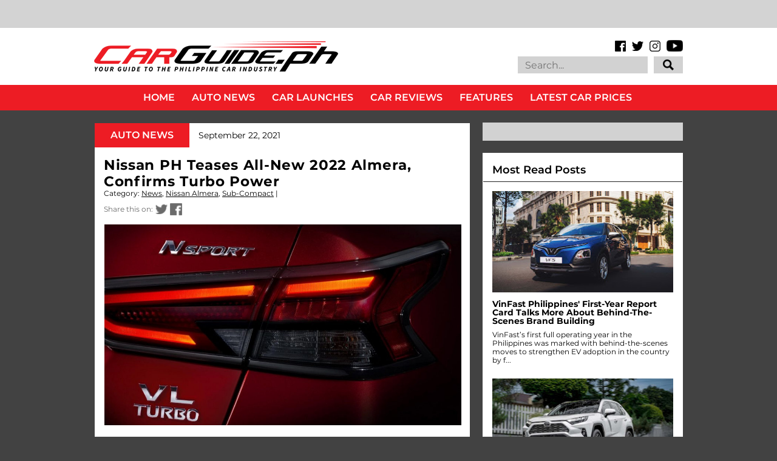

--- FILE ---
content_type: text/html; charset=utf-8
request_url: https://www.google.com/recaptcha/api2/aframe
body_size: 133
content:
<!DOCTYPE HTML><html><head><meta http-equiv="content-type" content="text/html; charset=UTF-8"></head><body><script nonce="FvolbCsi6bfmUgibjBjTIg">/** Anti-fraud and anti-abuse applications only. See google.com/recaptcha */ try{var clients={'sodar':'https://pagead2.googlesyndication.com/pagead/sodar?'};window.addEventListener("message",function(a){try{if(a.source===window.parent){var b=JSON.parse(a.data);var c=clients[b['id']];if(c){var d=document.createElement('img');d.src=c+b['params']+'&rc='+(localStorage.getItem("rc::a")?sessionStorage.getItem("rc::b"):"");window.document.body.appendChild(d);sessionStorage.setItem("rc::e",parseInt(sessionStorage.getItem("rc::e")||0)+1);localStorage.setItem("rc::h",'1767217969718');}}}catch(b){}});window.parent.postMessage("_grecaptcha_ready", "*");}catch(b){}</script></body></html>

--- FILE ---
content_type: text/javascript; charset=UTF-8
request_url: https://www.carguide.ph/feeds/posts/default/-/Sub-Compact?alt=json-in-script&callback=related_results_labels_thumbs&max-results=5
body_size: 11273
content:
// API callback
related_results_labels_thumbs({"version":"1.0","encoding":"UTF-8","feed":{"xmlns":"http://www.w3.org/2005/Atom","xmlns$openSearch":"http://a9.com/-/spec/opensearchrss/1.0/","xmlns$blogger":"http://schemas.google.com/blogger/2008","xmlns$georss":"http://www.georss.org/georss","xmlns$gd":"http://schemas.google.com/g/2005","xmlns$thr":"http://purl.org/syndication/thread/1.0","id":{"$t":"tag:blogger.com,1999:blog-7521223446245210239"},"updated":{"$t":"2025-12-31T23:06:47.710+08:00"},"category":[{"term":"News"},{"term":"Car Launch"},{"term":"Events"},{"term":"Electric Vehicles (EV)"},{"term":"Driver's Seat"},{"term":"Dealerships"},{"term":"PHL Auto Industry"},{"term":"Feature"},{"term":"Toyota Corporate"},{"term":"Technology"},{"term":"Honda Corporate"},{"term":"Motorsports"},{"term":"Sports Car"},{"term":"Hyundai Corporate"},{"term":"Ford Corporate"},{"term":"Pick-Up"},{"term":"Compact SUV"},{"term":"Safety"},{"term":"Mid-sized SUV"},{"term":"Sub-Compact"},{"term":"Nissan Corporate"},{"term":"Service"},{"term":"Luxury SUV"},{"term":"Compact Crossover"},{"term":"Mazda Corporate"},{"term":"Mitsubishi Corporate"},{"term":"Sub-Compact SUV"},{"term":"CSR"},{"term":"Compact"},{"term":"Isuzu Corporate"},{"term":"Subaru Corporate"},{"term":"Fuel"},{"term":"Kia Corporate"},{"term":"COVID-19"},{"term":"Travel"},{"term":"Entry-Level MPV"},{"term":"MIAS"},{"term":"Car Awards"},{"term":"Suzuki Corporate"},{"term":"Ford Ranger"},{"term":"Honda Civic"},{"term":"Sports Sedan"},{"term":"Geely Corporate"},{"term":"Volkswagen Corporate"},{"term":"Volvo Corporate"},{"term":"Executive Car"},{"term":"Rumors"},{"term":"Petron Corporate"},{"term":"Lexus Corporate"},{"term":"Chevrolet Corporate"},{"term":"Luxury Car"},{"term":"Motorcycle"},{"term":"Recall"},{"term":"Engines"},{"term":"Traffic"},{"term":"Subaru Forester"},{"term":"Tires"},{"term":"BMW Corporate"},{"term":"Mazda MX-5"},{"term":"Chery Corporate"},{"term":"San Miguel Corporate"},{"term":"Foton Corporate"},{"term":"Honda City"},{"term":"Caltex"},{"term":"PIMS"},{"term":"Mazda 3"},{"term":"MG Corporate"},{"term":"Ford Everest"},{"term":"Toyota Hilux"},{"term":"BYD Corporate"},{"term":"Environment"},{"term":"Honda CR-V"},{"term":"Porsche Corporate"},{"term":"Chevron Corporate"},{"term":"Luxury MPV"},{"term":"Honda BR-V"},{"term":"Subaru XV"},{"term":"Toyota Vios"},{"term":"Isuzu D-Max"},{"term":"Tokyo Motor Show"},{"term":"carguide.ph"},{"term":"Peugeot Corporate"},{"term":"GAC Corporate"},{"term":"Ford Mustang"},{"term":"Audi Corporate"},{"term":"Video"},{"term":"Mazda CX-5"},{"term":"Mercedes-Benz Corporate"},{"term":"Jetour Corporate"},{"term":"Nissan Navara"},{"term":"DOTr"},{"term":"PUV Modernization"},{"term":"Changan Corporate"},{"term":"Subaru WRX"},{"term":"Shell Corporate"},{"term":"Geneva Motor Show"},{"term":"Honda HR-V"},{"term":"Mitsubishi Strada"},{"term":"Motor Oil"},{"term":"Porsche 911"},{"term":"Toyota Fortuner"},{"term":"LTO"},{"term":"Toyota Corolla"},{"term":"CAMPI"},{"term":"Detroit Motor Show"},{"term":"NCAP"},{"term":"J.D. Power"},{"term":"Toyota Vios Cup"},{"term":"AVID"},{"term":"Subaru Outback"},{"term":"Ford Territory"},{"term":"Ford Explorer"},{"term":"Land Rover Corporate"},{"term":"Mitsubishi Montero Sport"},{"term":"Car Prices"},{"term":"Mitsubishi Xpander"},{"term":"Isuzu mu-X"},{"term":"Nissan Leaf"},{"term":"Hino Corporate"},{"term":"Hyundai Santa Fe"},{"term":"Toyota Innova"},{"term":"Ferrari Corporate"},{"term":"Ford EcoSport"},{"term":"Ford Ranger Raptor"},{"term":"New York International Auto Show"},{"term":"RFID"},{"term":"Michelin"},{"term":"Goodyear"},{"term":"Tokyo Auto Salon"},{"term":"Jaguar Corporate"},{"term":"Subaru WRX STI"},{"term":"Mazda CX-30"},{"term":"Nissan GT-R"},{"term":"Lamborghini Corporate"},{"term":"Subaru BRZ"},{"term":"Honda Brio"},{"term":"Mazda 6"},{"term":"Toyota RAV4"},{"term":"Honda Jazz"},{"term":"Hyundai Ioniq 5"},{"term":"Hyundai Tucson"},{"term":"Mazda 2"},{"term":"Toyota 86"},{"term":"Volvo XC60"},{"term":"Toyota Corolla Cross"},{"term":"Toyota Supra"},{"term":"Jeep Corporate"},{"term":"Lexus NX"},{"term":"Nissan Terra"},{"term":"Price List"},{"term":"Subaru Challenge"},{"term":"Hyundai CV"},{"term":"Mazda BT-50"},{"term":"Omoda Corporate"},{"term":"Fuso Corporate"},{"term":"Lexus RX"},{"term":"Maxus Corporate"},{"term":"Chevrolet Trailblazer"},{"term":"Land Rover Defender"},{"term":"MG ZS"},{"term":"Subaru Impreza"},{"term":"Suzuki Ertiga"},{"term":"Foton CV"},{"term":"Toyota Wigo"},{"term":"Volkswagen Santana"},{"term":"Auto Shanghai"},{"term":"Chery Tiggo 7"},{"term":"Nissan X-Trail"},{"term":"Vinfast Corporate"},{"term":"Ford Focus"},{"term":"Honda Motorcycles"},{"term":"Kia Sorento"},{"term":"Subaru Levorg"},{"term":"Chevrolet Colorado"},{"term":"Geely Coolray"},{"term":"Grab Corporate"},{"term":"Hyundai Elantra"},{"term":"Hyundai Kona"},{"term":"Excise Tax"},{"term":"Isuzu CV"},{"term":"Japan Mobility Show"},{"term":"Lexus IS"},{"term":"Lexus LS"},{"term":"Lexus UX"},{"term":"Los Angeles Auto Show"},{"term":"Nissan Almera"},{"term":"Suzuki Jimny"},{"term":"Toyota Avanza"},{"term":"Toyota Camry"},{"term":"Mazda CX-60"},{"term":"Volvo XC90"},{"term":"MMDA"},{"term":"Toyota Tamaraw"},{"term":"Nissan Z"},{"term":"Toyota Land Cruiser"},{"term":"BPI Corporate"},{"term":"Car Clubs"},{"term":"Jeep Wrangler"},{"term":"Nissan Patrol"},{"term":"Peugeot 3008"},{"term":"Toyota Concept Cars"},{"term":"Bentley Corporate"},{"term":"Honda Accord"},{"term":"Nissan Kicks"},{"term":"Changan CS35 Plus"},{"term":"Ford F-150"},{"term":"Track Day"},{"term":"Lexus ES"},{"term":"MINI Corporate"},{"term":"Mazda CX-3"},{"term":"Mitsubishi Mirage"},{"term":"Mitsubishi Triton"},{"term":"Toyota Hiace"},{"term":"Toyota Yaris Cross"},{"term":"Great Wall Corporate"},{"term":"Hyundai Accent"},{"term":"Lynk \u0026 Co Corporate"},{"term":"Mitsubishi L300"},{"term":"Mitsubishi Mirage G4"},{"term":"Toyota Rush"},{"term":"Jaecoo Corporate"},{"term":"Kia Carnival"},{"term":"Mazda CX-9"},{"term":"Seaoil"},{"term":"Subaru Crosstrek"},{"term":"Toyota GR Yaris"},{"term":"Wheels"},{"term":"DTI"},{"term":"Electric Vehicle Summit"},{"term":"Ford Fiesta"},{"term":"Frankfurt International Motor Show"},{"term":"GAC GS3"},{"term":"Hyundai Creta"},{"term":"Toyota Raize"},{"term":"Toyota Yaris"},{"term":"Volkswagen T-Cross"},{"term":"Head-to-Head"},{"term":"Hyundai Starex"},{"term":"JMC Corporate"},{"term":"MINI Cooper"},{"term":"Subaru Legacy"},{"term":"KTM Corporate"},{"term":"Lexus LBX"},{"term":"McLaren Corporate"},{"term":"Mitsubishi Outlander"},{"term":"Rolls-Royce Corporate"},{"term":"Subaru Evoltis"},{"term":"Suzuki S-Presso"},{"term":"BMW 3 Series"},{"term":"CES"},{"term":"Chevrolet Corvette"},{"term":"Dongfeng Corporate"},{"term":"Ford Bronco"},{"term":"Kia Seltos"},{"term":"Mitsubishi Concept Cars"},{"term":"Porsche Taycan"},{"term":"SsangYong Corporate"},{"term":"Suzuki DZire"},{"term":"Toyota Land Cruiser Prado"},{"term":"Aston Martin Corporate"},{"term":"Hyundai Stargazer"},{"term":"MG 5"},{"term":"Mazda CX-8"},{"term":"Nissan NV350 Urvan"},{"term":"Omoda 5"},{"term":"TATA Corporate"},{"term":"Auto China"},{"term":"Changan Alsvin"},{"term":"Chery Tiggo 2"},{"term":"Chery Tiggo 5X"},{"term":"Honda Concept Cars"},{"term":"Suzuki XL7"},{"term":"Volkswagen Lavida"},{"term":"Volvo XC40"},{"term":"Chevrolet Trax"},{"term":"Hyundai Concept Cars"},{"term":"Kia EV6"},{"term":"Lexus RZ"},{"term":"Maxus G50"},{"term":"Suzuki Swift"},{"term":"BMW 5 Series"},{"term":"Bangkok Motor Show"},{"term":"Chery Tiggo 8 Pro"},{"term":"Honda Motor Corporate"},{"term":"LEGO"},{"term":"Nissan Concept Cars"},{"term":"Peugeot 5008"},{"term":"Suzuki Celerio"},{"term":"Uber Corporate"},{"term":"Centro Corporate"},{"term":"Honda Mobilio"},{"term":"Maxus T60"},{"term":"Mazda CX-90"},{"term":"Mitsubishi Xpander Cross"},{"term":"Motul Corporate"},{"term":"Porsche Cayenne"},{"term":"Press Release"},{"term":"Volkswagen Lamando"},{"term":"Volvo S60"},{"term":"Waze Corporate"},{"term":"Brembo Corporate"},{"term":"CTEK Corporate"},{"term":"Jeep Gladiator"},{"term":"Kia K-Series"},{"term":"Kia Sportage"},{"term":"Kia Stonic"},{"term":"Renault Corporate"},{"term":"Tesla Corporate"},{"term":"Volkswagen Golf"},{"term":"Volvo S90"},{"term":"BAIC Corporate"},{"term":"BMW X3"},{"term":"Geely Emgrand"},{"term":"Jaecoo 7"},{"term":"Jeep Renegade"},{"term":"Peugeot 2008"},{"term":"BYD Atto 3"},{"term":"Carlos Ghosn"},{"term":"DOE"},{"term":"Dodge Corporate"},{"term":"Ford Expedition EL"},{"term":"Ford GT"},{"term":"Geely Azkarra"},{"term":"Geely Okavango"},{"term":"Mazda Concept Cars"},{"term":"Subaru Concept Cars"},{"term":"Suzuki Vitara"},{"term":"Toyota Alphard"},{"term":"Toyota Veloz"},{"term":"Honda Odyssey"},{"term":"Hyundai Palisade"},{"term":"Hyundai Staria"},{"term":"JAC Corporate"},{"term":"Kia EV9"},{"term":"Lateral Drift"},{"term":"Lexus LM"},{"term":"MG HS"},{"term":"Maxus G10"},{"term":"Maxus V80"},{"term":"Mercedes-Benz E-Class"},{"term":"Nissan Juke"},{"term":"SsangYong Tivoli"},{"term":"Toyota Prius"},{"term":"Volkswagen Tiguan"},{"term":"BMW X1"},{"term":"Chrysler Corporate"},{"term":"Dodge Challenger"},{"term":"Fuso CV"},{"term":"Hino CV"},{"term":"Hyundai Sonata"},{"term":"Jetour X70"},{"term":"Kia Soluto"},{"term":"Lamborghini Urus"},{"term":"Lexus LX"},{"term":"Mitsubishi Xforce"},{"term":"BYD Dolphin"},{"term":"Black Rhino Corporate"},{"term":"Changan CS75 Plus"},{"term":"Chery Tiggo 8"},{"term":"Ford Escape"},{"term":"GAC GS8"},{"term":"Jetour T2"},{"term":"Kia Picanto"},{"term":"Mahindra Corporate"},{"term":"Maxus D60"},{"term":"Top Picks"},{"term":"BMW 7 Series"},{"term":"BMW Motorcycles"},{"term":"Chevrolet Tracker"},{"term":"Foton Gratour"},{"term":"Honda NSX"},{"term":"Honda Prelude"},{"term":"Hyundai Ioniq 6"},{"term":"Hyundai Reina"},{"term":"Hyundai Veloster"},{"term":"Land Rover Range Rover"},{"term":"Long-Term Test"},{"term":"Lotus Corporate"},{"term":"MG 6"},{"term":"Mazda MX-30"},{"term":"Mercedes-Benz GLC-Class"},{"term":"PIAA Corporate"},{"term":"Porsche Macan"},{"term":"Volvo EX30"},{"term":"BYD Tang"},{"term":"Changan CS55 Plus"},{"term":"Chevrolet Spark"},{"term":"Ford Transit"},{"term":"GAC EMKOO"},{"term":"Harley-Davidson Corporate"},{"term":"Honda Pilot"},{"term":"Isuzu Traviz"},{"term":"Jeep Compass"},{"term":"Kia Sonet"},{"term":"Lexus GX"},{"term":"Mitsubishi ASX"},{"term":"Nissan Sylphy"},{"term":"Porsche Panamera"},{"term":"RAM 1500"},{"term":"Sonax Corporate"},{"term":"Suzuki Carry"},{"term":"BMW 2 Series"},{"term":"GAC EMPOW"},{"term":"Honda CR-Z"},{"term":"Hyundai Venue"},{"term":"Jetour Dashing"},{"term":"Jollibee Drive-Thru Cross Country Challenge"},{"term":"Kia Forte"},{"term":"Kia Rio"},{"term":"Kia Stinger"},{"term":"Lexus Concept Cars"},{"term":"Lexus RC"},{"term":"MG 3"},{"term":"MINI Countryman"},{"term":"Maserati Corporate"},{"term":"Range Rover Evoque"},{"term":"SsangYong Musso"},{"term":"Suzuki Ciaz"},{"term":"Suzuki Fronx"},{"term":"TOTAL"},{"term":"Toyota GR Corolla"},{"term":"BMW M5"},{"term":"BYD Seal"},{"term":"Chevrolet Captiva"},{"term":"Chicago Auto Show"},{"term":"Jetour Ice Cream EV"},{"term":"Lamborghini Huracán"},{"term":"Mercedes-Benz A-Class"},{"term":"Mercedes-Benz C-Class"},{"term":"Polestar"},{"term":"SsangYong Korando"},{"term":"Subaru Ascent"},{"term":"Tesla Model Y"},{"term":"Toyota Lite Ace"},{"term":"Volkswagen Jetta"},{"term":"Volkswagen Polo"},{"term":"BMW X5"},{"term":"BYD Sealion 6"},{"term":"Bajaj Corporate"},{"term":"Chevrolet Tahoe"},{"term":"Gogoro Corporate"},{"term":"Hyundai H-100"},{"term":"Lynk \u0026 Co 06"},{"term":"MG 4"},{"term":"MG RX5"},{"term":"Mercedes-Benz G-Class"},{"term":"Mercedes-Benz GLA-Class"},{"term":"Mercedes-Benz V-Class"},{"term":"Mitsubishi Lancer EX"},{"term":"Mitsubishi Pajero"},{"term":"Porsche 718 Boxster"},{"term":"Tata Super Ace"},{"term":"Tesla Model 3"},{"term":"Toyota Zenix"},{"term":"Toyota bZ4X"},{"term":"Unioil Corporate"},{"term":"Volkswagen Amarok"},{"term":"Volkswagen Beetle"},{"term":"Audi Q7"},{"term":"Audi R8"},{"term":"BMW 1 Series"},{"term":"BMW X7"},{"term":"BMW i4"},{"term":"Chevrolet Camaro"},{"term":"Chevrolet Suburban"},{"term":"Chrysler 300 C"},{"term":"Foton Toplander"},{"term":"Foton View Traveller"},{"term":"Honda e"},{"term":"JMC Grand Avenue"},{"term":"Lynk \u0026 Co 01"},{"term":"Mercedes-Benz CV"},{"term":"Nissan Ariya"},{"term":"Nissan Magnite"},{"term":"VinFast VF3"},{"term":"Volvo C40"},{"term":"Audi Q8 e-Tron"},{"term":"Audi e-tron GT"},{"term":"BMW M3"},{"term":"Bridgestone"},{"term":"Chevrolet Malibu"},{"term":"Chevrolet Sonic"},{"term":"Ferrari 488"},{"term":"Foton Thunder"},{"term":"GAC GN6"},{"term":"GAC M6 Pro"},{"term":"GAC M8"},{"term":"Honda Brio Amaze"},{"term":"Hyundai Genesis Coupe"},{"term":"Hyundai Ioniq"},{"term":"ICON"},{"term":"Isuzu Crosswind"},{"term":"Jetour X70 Plus"},{"term":"Kia Carens"},{"term":"Kia EV3"},{"term":"Kia Soul"},{"term":"Lexus LC"},{"term":"MG G50"},{"term":"MG GT"},{"term":"Mercedes-Benz EQE"},{"term":"Mercedes-Benz S-Class"},{"term":"Mitsubishi Destinator"},{"term":"Monster Jam"},{"term":"Range Rover Sport"},{"term":"SsangYong Rexton"},{"term":"Thailand Motor Expo"},{"term":"Toyota Prius C"},{"term":"Volkswagen Multivan Kombi"},{"term":"Volkswagen Tharu"},{"term":"Watches"},{"term":"3M Corporate"},{"term":"Aston Martin DBX"},{"term":"Audi A4"},{"term":"Audi e-tron"},{"term":"BMW 4 Series"},{"term":"BMW Concept Cars"},{"term":"BMW i5"},{"term":"BMW iX3"},{"term":"BYD Seagull"},{"term":"BYD Seal 5"},{"term":"BYD Shark"},{"term":"Blaupunkt Corporate"},{"term":"CATS Motors"},{"term":"Changan Hunter"},{"term":"Changan Uni-T"},{"term":"Dodge Charger"},{"term":"Ferrari 12Cilindri"},{"term":"GT Academy"},{"term":"GWM Haval Jolion"},{"term":"Geely GX3 Pro"},{"term":"Harley-Davidson Motorcycles"},{"term":"Honda WR-V"},{"term":"Hyundai i20"},{"term":"JMC Vigus"},{"term":"Jeep Grand Cherokee"},{"term":"Kia EV5"},{"term":"Kia Telluride"},{"term":"MG One"},{"term":"Manila Auto Salon"},{"term":"Mazda CX-50"},{"term":"MiLi Corporate"},{"term":"Mitsubishi Eclipse Cross"},{"term":"Mober Corporate"},{"term":"Nissan Note"},{"term":"Paris Motor Show"},{"term":"Seoul Mobility Show"},{"term":"Shell Eco-Marathon"},{"term":"Toyota FJ Cruiser"},{"term":"Vespa Corporate"},{"term":"Vinfast VF5"},{"term":"Vinfast VF7"},{"term":"Zeekr Corporate"},{"term":"Aston Martin Valkyrie"},{"term":"Aston Martin Vantage"},{"term":"Audi A6"},{"term":"Audi Q3"},{"term":"BAIC B40"},{"term":"BAIC B60"},{"term":"BMW M4"},{"term":"BMW X2"},{"term":"BMW X4"},{"term":"BYD Han"},{"term":"Bentley Bentayga"},{"term":"Bentley Flying Spur"},{"term":"Changan X7 Plus"},{"term":"Chery Tiggo Cross"},{"term":"Chevrolet Cruze"},{"term":"GAC GA4"},{"term":"GWM Cannon"},{"term":"GWM Haval H6"},{"term":"Geely EX5"},{"term":"Honda Legend"},{"term":"Honda ZR-V"},{"term":"Hyundai Inster"},{"term":"India Auto Expo"},{"term":"Insurance"},{"term":"Jaguar I-PACE"},{"term":"Kia PV5"},{"term":"Lynk \u0026 Co 02"},{"term":"MG Cyberster"},{"term":"MG Marvel"},{"term":"MINI Clubman"},{"term":"Maserati Levante"},{"term":"Maxus D90"},{"term":"Mercedes-AMG GT"},{"term":"Mercedes-Benz GLB-Class"},{"term":"Mitsubishi Trucks"},{"term":"Nissan Altima"},{"term":"Nissan Livina"},{"term":"Nissan Skyline"},{"term":"Peugeot Traveller"},{"term":"Philippine GT Championship"},{"term":"Phoenix Petroleum"},{"term":"Porsche 718 Cayman"},{"term":"Scania Corporate"},{"term":"Subaru Solterra"},{"term":"Suzuki Super Carry"},{"term":"Trans Sport Show"},{"term":"Volkswagen Passat"},{"term":"Volvo Concept Cars"},{"term":"AAP"},{"term":"Audi A1"},{"term":"Ayos Dito"},{"term":"BMW 2 Series Active Sport Tourer"},{"term":"BMW XM"},{"term":"BMW Z4"},{"term":"BMW iX"},{"term":"BYD Sealion 5"},{"term":"BYD eMAX 7"},{"term":"Carousell"},{"term":"Changan CS15"},{"term":"Changan Uni-K"},{"term":"Chevrolet Sail"},{"term":"DAF Corporate"},{"term":"Department of Tourism"},{"term":"Foton Toano"},{"term":"Foton View Transvan"},{"term":"Further with Ford"},{"term":"GAC GN8"},{"term":"Geely Xingyue L"},{"term":"Hyundai Eon"},{"term":"Hyundai Genesis"},{"term":"Hyundai Santa Cruz"},{"term":"Hyundai i30"},{"term":"Jaguar F-Type"},{"term":"Jeep Cherokee"},{"term":"Kia CV"},{"term":"Kia EV4"},{"term":"Kia Niro"},{"term":"Lamborghini Countach"},{"term":"Lamborghini Revuelto"},{"term":"Lotus Emira"},{"term":"Lynk \u0026 Co 03"},{"term":"Lynk \u0026 Co 05"},{"term":"Lynk \u0026 Co 08"},{"term":"MG Concept Cars"},{"term":"Maserati Ghibli"},{"term":"Mazda CX-70"},{"term":"Mazda CX-80"},{"term":"McLaren 720S"},{"term":"Mercedes-Benz B-Class"},{"term":"Mercedes-Benz CLA-Class"},{"term":"Mercedes-Benz Concept Cars"},{"term":"Mercedes-Benz GLE-Class"},{"term":"Mercedes-Benz X-Class"},{"term":"PayMaya Corporate"},{"term":"Peugeot 308"},{"term":"Seres Corporate"},{"term":"Sony Corporate"},{"term":"Suzuki Grand Vitara"},{"term":"Tata CV"},{"term":"Toyota C-HR"},{"term":"Toyota CV"},{"term":"Toyota Mirai"},{"term":"Toyota Road Trek"},{"term":"Toyota Urban Cruiser"},{"term":"Volkswagen ID.4"},{"term":"Volkswagen Teramont"},{"term":"WM W5"},{"term":"Yamaha Corporate"},{"term":"AVT Corporate"},{"term":"Aion Corporate"},{"term":"Aito Corporate"},{"term":"Alfa Romeo Corporate"},{"term":"Alfa Romeo Giulia"},{"term":"Audi A8"},{"term":"Audi Concept Cars"},{"term":"Audi Q2"},{"term":"Audi Q8"},{"term":"Auto Loans"},{"term":"BMW M2"},{"term":"BMW X6"},{"term":"BYD Atto 2"},{"term":"BYD T3"},{"term":"BYD eMAX 9"},{"term":"Bentley Continenal"},{"term":"Castrol Corporate"},{"term":"Chery eQ7"},{"term":"Chevrolet Concept Cars"},{"term":"Chevrolet Spin"},{"term":"EMotors Corporate"},{"term":"FIAT 124 Spider"},{"term":"Ferrari Purosangue"},{"term":"Ford Maverick"},{"term":"Fuel Autotek Philippines"},{"term":"GAC GS4"},{"term":"GMC Hummer"},{"term":"GWM Ora 03"},{"term":"GWM Ora Good Cat"},{"term":"Honda 0"},{"term":"Honda Integra"},{"term":"Honda e:Ny1"},{"term":"Hongqi Corporate"},{"term":"Hyundai i10"},{"term":"JAC S4"},{"term":"JAC Ytterby"},{"term":"JMEV EV2"},{"term":"JMEV EV3"},{"term":"Jetour X50"},{"term":"KG Mobility Corporate"},{"term":"Kaicene Corporate"},{"term":"Lamborghini Temerario"},{"term":"Land Rover Discovery Sport"},{"term":"Lexus GS"},{"term":"Lotus Evora"},{"term":"Lotus Exige"},{"term":"Maserati Quattroporte"},{"term":"Mercedes-Benz EQS"},{"term":"Nissan Sakura"},{"term":"Nissan Teana"},{"term":"Pagani Corporate"},{"term":"Porsche Cayman"},{"term":"Rolls-Royce Cullinan"},{"term":"Rolls-Royce Wraith"},{"term":"Shelby Corporate"},{"term":"SsangYong Torres"},{"term":"Suzuki Alto"},{"term":"Tata Ace"},{"term":"Tata Manza"},{"term":"Toyota Land Cruiser 250"},{"term":"Toyota Vios Ativ"},{"term":"Vinfast VF6"},{"term":"Volkswagen Touareg"},{"term":"Volvo EX90"},{"term":"Volvo V40"},{"term":"WM Motor Corporate"},{"term":"Wurth Corporate"},{"term":"AC Delco Corporate"},{"term":"Aeolus Huge Hybrid"},{"term":"Aeolus Mage"},{"term":"Alfa Romeo 4C"},{"term":"Aston Martin DB11"},{"term":"Aston Martin Vanquish"},{"term":"Audi A3"},{"term":"Audi Q5"},{"term":"Audi Q6 e-Tron"},{"term":"Audi RS5"},{"term":"Audi RSQ8"},{"term":"Audi TT"},{"term":"BAIC B80"},{"term":"BAIC BJ20"},{"term":"BAIC X55"},{"term":"BAIC X7"},{"term":"BF Goodrich"},{"term":"BMW iX1"},{"term":"Breyton Corporate"},{"term":"CST"},{"term":"Changan Nevo Q05"},{"term":"Chery Arrizo 5e"},{"term":"Chery Tiggo ReV C-DM"},{"term":"Chevrolet Traverse"},{"term":"Concept One Corporate"},{"term":"Dongfeng Nammi"},{"term":"Ducati Corporate"},{"term":"Ferrari 458"},{"term":"Ferrari 812 Superfast"},{"term":"Ferrari California"},{"term":"Ferrari F8 Tributo"},{"term":"Ferrari F80"},{"term":"Ferrari Roma"},{"term":"GWM Tank 300"},{"term":"Honda Insight"},{"term":"Honda Passport"},{"term":"Honda Prologue"},{"term":"Honda e:N1"},{"term":"Hyundai Azera"},{"term":"Hyundai Casper"},{"term":"Hyundai Grand i10"},{"term":"Hyundai Ioniq 9"},{"term":"Infiniti QX80"},{"term":"JAC T8"},{"term":"JBL Corporate"},{"term":"Jaecoo EJ6"},{"term":"Jeep Avenger"},{"term":"Kia EV2"},{"term":"Kia K5"},{"term":"Kia Tasman"},{"term":"Lamborghini Aventador"},{"term":"Lamborghini Concept Cars"},{"term":"Lexus TX"},{"term":"Li Auto Corporate"},{"term":"Lotus Eletre"},{"term":"Lotus Elise"},{"term":"Lotus Emeya"},{"term":"MINI Cabriolet"},{"term":"MINI Concept Cars"},{"term":"Mahindra Enforcer"},{"term":"Maserati Grecale"},{"term":"Maserati MC20"},{"term":"Mercedes-AMG Project One"},{"term":"Mercedes-Benz Actros"},{"term":"Mercedes-Benz EQA"},{"term":"Mini Aceman"},{"term":"Mitsubishi Fuzion"},{"term":"Mitsubishi eK"},{"term":"Mitsubishi i-MIEV"},{"term":"Neta Corporate"},{"term":"Nissan Frontier"},{"term":"Nissan Sentra 200"},{"term":"Peugeot 208"},{"term":"Peugeot 408"},{"term":"Peugeot 508"},{"term":"Peugeot Landtrek"},{"term":"Peugeot RCZ"},{"term":"Porsche Boxster"},{"term":"Porsche Concept Car"},{"term":"Pre-Owned Vehicles"},{"term":"Premium Warranty Corporate"},{"term":"Radar RD6"},{"term":"Rolls-Royce Ghost"},{"term":"Smart PLDT Corporate"},{"term":"SsangYong Rodius"},{"term":"Suzuki Kizashi"},{"term":"Suzuki Motorcycles"},{"term":"Tata Indigo"},{"term":"Tata Xenon"},{"term":"Toyota Crown"},{"term":"Toyota Highlander"},{"term":"Triumph Motorcycles Corporate"},{"term":"Vinfast VF9"},{"term":"Volkswagen Crafter"},{"term":"Volvo V60"},{"term":"Xiaomi SU7"},{"term":"Yokohama"},{"term":"Zeekr 001"},{"term":"inDrive Corporate"},{"term":"Aion Y"},{"term":"Aito 9"},{"term":"Alfa Romeo Stelvio"},{"term":"Aprilia Motorcycles"},{"term":"Aston Martin RapidE"},{"term":"Audi RS3"},{"term":"Audi RS6"},{"term":"BAIC B30"},{"term":"BAIC M50S"},{"term":"BMW 6 Series"},{"term":"BMW 8 Series"},{"term":"BYD Qin"},{"term":"BYD S1"},{"term":"Bangkok Auto Salon"},{"term":"Beet Philippines Corporate"},{"term":"Bestune Corporate"},{"term":"Bestune Pony"},{"term":"Bugatti Corporate"},{"term":"Changan CS95"},{"term":"Changan Eado EV460"},{"term":"Changan Lumin"},{"term":"Changan Nevo A05"},{"term":"Chevrolet Blazer"},{"term":"Chevrolet Bolt"},{"term":"Chevrolet Equinox"},{"term":"Chevrolet Groove"},{"term":"Chevrolet Orlando"},{"term":"Chevrolet Seeker"},{"term":"Chevrolet Silverado"},{"term":"Citroen Corporate"},{"term":"DFSK EC75"},{"term":"Dodge Dart"},{"term":"Dodge Durango"},{"term":"Dongfeng EX1 Pro"},{"term":"Dongfeng Nanobox"},{"term":"Dongfeng Rich 7"},{"term":"ENEOS Corporate"},{"term":"Emicor Corporate"},{"term":"Ferrari 296 GTB"},{"term":"Ferrari F8 Spider"},{"term":"Ferrari GTC4Lusso"},{"term":"Ferrari Portofino"},{"term":"Ferrari SF90 Stradale"},{"term":"Foilacar Corporate"},{"term":"Ford Bronco Sport"},{"term":"Ford Edge"},{"term":"Ford Fusion"},{"term":"Forthing U-Tour"},{"term":"GAC Aion Hyper SSR"},{"term":"GAZ Corporate"},{"term":"Geely Binrui"},{"term":"Geely Monjaro"},{"term":"Geely Preface"},{"term":"Genesis Corporate"},{"term":"Hatasu Corporate"},{"term":"Honda Clarity"},{"term":"Honda Elevate"},{"term":"Honda Ridgeline"},{"term":"Hongqi EH7"},{"term":"Hongqi EHS7"},{"term":"Hycan V09"},{"term":"Hyundai Alcazar"},{"term":"Hyundai Bayon"},{"term":"Hyundai Custin"},{"term":"Hyundai Exter"},{"term":"Hyundai Solati"},{"term":"Ineos Grenadier"},{"term":"Isuzu Alterra"},{"term":"Isuzu Trooper"},{"term":"JAC JS6"},{"term":"JAC JS8 Pro"},{"term":"Jaecoo 8"},{"term":"Jaguar E-Pace"},{"term":"Jaguar F-Pace"},{"term":"Jaguar XJ"},{"term":"Jaguar XKR-S"},{"term":"Jetour T1"},{"term":"Kaicene CX70"},{"term":"Kaiyi E-Qute 04"},{"term":"Kia K3"},{"term":"Kia Mohave"},{"term":"Kia Optima"},{"term":"Kia Pride"},{"term":"Kia Syros"},{"term":"King Long Univan"},{"term":"Lamborghini Gallardo"},{"term":"Land Rover Discovery"},{"term":"Lexus LFA"},{"term":"Li Auto L7"},{"term":"Li Auto L9"},{"term":"Li Auto Mega"},{"term":"MG 7"},{"term":"MG D90"},{"term":"MG RX8"},{"term":"Mahindra Thar"},{"term":"Mazda EZ-6"},{"term":"McLaren Senna"},{"term":"Mercedes-Benz EQB"},{"term":"Mitsubishi Lancer EX Ralliart"},{"term":"Mitsubishi Minicab"},{"term":"Mutt Motorcycles"},{"term":"Nissan Grand Livina"},{"term":"Nissan Murano"},{"term":"Nissan Pathfinder"},{"term":"Nissan Qashqai"},{"term":"PACCI"},{"term":"Peugeot 208 GTI"},{"term":"Piaggio CV"},{"term":"Piaggio Corporate"},{"term":"Porsche 918"},{"term":"Porsche Taycan Cross Turismo"},{"term":"Radar Corporate"},{"term":"Renault Megane"},{"term":"Repsol Corporate"},{"term":"Rolls-Royce Dawn"},{"term":"Rolls-Royce Spectre"},{"term":"Seres 5"},{"term":"Seres Aito 5"},{"term":"Subaru Rex"},{"term":"Subaru Trailseeker"},{"term":"Subaru Uncharted"},{"term":"Suzuki SX4"},{"term":"Tata Vista"},{"term":"Terra Motors Corporate"},{"term":"Toyota Ativ"},{"term":"Toyota Century"},{"term":"Toyota Sienna"},{"term":"Toyota Tundra"},{"term":"Toyota Venza"},{"term":"Tripda"},{"term":"Valvoline"},{"term":"Volkswagen Caddy"},{"term":"Volkswagen Concept Cars"},{"term":"Volkswagen ID.3"},{"term":"Volkswagen ID.Buzz"},{"term":"Volkswagen Touran"},{"term":"Volvo C30"},{"term":"Volvo S80"},{"term":"Volvo V40 Cross Country"},{"term":"Volvo V60 Cross Country"},{"term":"Volvo V90"},{"term":"Zeekr X"},{"term":"Abarth 595"},{"term":"Aion ES"},{"term":"Aion Hyptec HT"},{"term":"Aion V"},{"term":"Aisin Corporate"},{"term":"Alfa Romeo Tonale"},{"term":"Aston Martin DBS"},{"term":"Aston Martin Valhalla"},{"term":"Audi A7"},{"term":"Audi RS4 Avant"},{"term":"Australian Motor Show"},{"term":"BAIC BJ80"},{"term":"BAIC H5"},{"term":"BAIC M60"},{"term":"BMW 3.0 CSL"},{"term":"BMW Neue Klasse"},{"term":"BMW iX2"},{"term":"BYD F0"},{"term":"BYD S7"},{"term":"BYD Sealion 8"},{"term":"Baojun Yep"},{"term":"Bentley Mulliner"},{"term":"Borgward Corporate"},{"term":"CAS"},{"term":"Cadillac Escalade"},{"term":"Century Corporate"},{"term":"Chana Corporate"},{"term":"Changan Honor S"},{"term":"Changan Star Truck"},{"term":"Chery Tiggo Grand Tour"},{"term":"Chery eQ1"},{"term":"Chevrolet Aveo"},{"term":"Chevrolet Optra"},{"term":"Chevrolet Volt"},{"term":"Chrysler Concept Cars"},{"term":"Chrysler Pacifica"},{"term":"Chrysler Town and Country"},{"term":"DFSK Candy"},{"term":"DFSK Corporate"},{"term":"DFSK E5"},{"term":"DHL Express Corporate"},{"term":"Datsun Go"},{"term":"Dodge Hornet"},{"term":"Dodge Journey"},{"term":"Dongfeng E70 Pro"},{"term":"Dongfeng MHero"},{"term":"EVOxTerra Corporate"},{"term":"Falken"},{"term":"Ferrari 296 GTS"},{"term":"Ferrari 499P Modificata"},{"term":"Ferrari 812 Competizione"},{"term":"Ferrari 812 GTS"},{"term":"Ferrari 849 Testarossa"},{"term":"Ferrari Amalfi"},{"term":"Ferrari Elettrica"},{"term":"Ferrari F12"},{"term":"Ferrari FF"},{"term":"Ferrari SP"},{"term":"Fiat 500"},{"term":"Firestone"},{"term":"Ford Capri"},{"term":"Ford Concept Cars"},{"term":"Ford Escort"},{"term":"Ford Evos"},{"term":"Ford Explorer Sport Trac"},{"term":"Ford Lynx"},{"term":"Ford Mondeo"},{"term":"Ford Puma"},{"term":"Ford Super Duty"},{"term":"Foton Traveller Sierra"},{"term":"GAC GA8"},{"term":"GAC GS5"},{"term":"GAC Hyper GT"},{"term":"GWM GWM Haval Menglong"},{"term":"GWM Haval M6"},{"term":"GWM Haval Menglong"},{"term":"GWM Tank 500"},{"term":"GWM Wey Gaoshan"},{"term":"Garmin Corporate"},{"term":"Geely EX2"},{"term":"Geely Farizon FX"},{"term":"Geely Icon"},{"term":"Geely LC"},{"term":"Genesis GV80"},{"term":"H2O Salamander"},{"term":"HMR Corporate"},{"term":"Hatsu Corporate"},{"term":"Honda SUV e"},{"term":"Honda Super-One"},{"term":"Hongqi E-HS9"},{"term":"Hongqi E-QM5"},{"term":"Hongqi HS3"},{"term":"Huawei Seres SF95"},{"term":"Husqvarna Corporate"},{"term":"Hycan A06+"},{"term":"Hycan Corporate"},{"term":"Hycan Z03"},{"term":"Hyundai Aura"},{"term":"Hyundai Custo"},{"term":"Hyundai Matrix"},{"term":"Hyundai Nexo"},{"term":"Hyundai i40"},{"term":"IM Corporate"},{"term":"IM L7"},{"term":"Infinity Corporate"},{"term":"JAC JS2 Pro"},{"term":"JAC JS4"},{"term":"JAC S2"},{"term":"JAC T9"},{"term":"JAC X100"},{"term":"JCB Corporate"},{"term":"Jaguar XF"},{"term":"Jeep Grand Wagoneer"},{"term":"Jeep Recon"},{"term":"Jetour X90"},{"term":"KGM Musso"},{"term":"KGM Rexton"},{"term":"KGM Tivoli"},{"term":"KGM Torres"},{"term":"Kaicene Honor S"},{"term":"Kaiyi Corporate"},{"term":"Kaiyi E5"},{"term":"Kaiyi X3 Pro"},{"term":"Kaiyi X7"},{"term":"Kia K8"},{"term":"Kia Ray"},{"term":"Kia Sedona"},{"term":"King Long Max"},{"term":"Kymco Corporate"},{"term":"Lamborghini Fenomeno"},{"term":"Lamborghini Sian"},{"term":"Lamborghini Super Trofeo"},{"term":"Lamborghini Veneno"},{"term":"Lexus CT200h"},{"term":"Lexus LQ"},{"term":"Lightyear 0"},{"term":"Little Trees Corporate"},{"term":"MAN CV"},{"term":"MG Extender"},{"term":"MG GS"},{"term":"MG Mifa 9"},{"term":"MG Pilot"},{"term":"MG RC-6"},{"term":"MG TRQ-L"},{"term":"MG VS"},{"term":"MINI One"},{"term":"MV Agusta Corporate"},{"term":"Mahindra Roxor"},{"term":"Mahindra Xylo"},{"term":"Maserati GranCabrio"},{"term":"Maserati GranTurismo"},{"term":"Maserati MCPura"},{"term":"Maserati Project24"},{"term":"Maxus CV"},{"term":"Maxus T70"},{"term":"Maxxis Corporate"},{"term":"Mazda CX-7"},{"term":"Mazda EZ-60"},{"term":"McLaren Artura"},{"term":"McLaren Concept Cars"},{"term":"McLaren Elva"},{"term":"McLaren F1"},{"term":"McLaren Speedtail"},{"term":"Meralco Corporate"},{"term":"Mercedes-Benz GLK-Class"},{"term":"Mercedes-Benz GLS-Class"},{"term":"Mercedes-Benz M-Class"},{"term":"Mercedes-Benz MB100"},{"term":"Mercedes-Benz SL Class"},{"term":"Mercedes-Benz SLC"},{"term":"Mercedes-Benz SLR McLaren"},{"term":"Mercedes-Benz SLS AMG"},{"term":"Metrobank Corporate"},{"term":"Mini Coupe"},{"term":"Mini Paceman"},{"term":"Mini Roadster"},{"term":"Mitsubishi Adventure"},{"term":"Mitsubishi Colt"},{"term":"Mitsubishi Galant"},{"term":"Mitsubishi Versa"},{"term":"NEUES Corporate"},{"term":"Neta V"},{"term":"Nissan Cefiro"},{"term":"Nissan IDx"},{"term":"Nissan N7"},{"term":"Nissan Tekton"},{"term":"Omoda 7"},{"term":"Opel Astra"},{"term":"Opel Manta"},{"term":"Pagani Huayra"},{"term":"Patriot"},{"term":"Petronas"},{"term":"Peugeot 206"},{"term":"Peugeot 301"},{"term":"Range Rover Velar"},{"term":"Rivian R1T"},{"term":"Rolls-Royce Phantom"},{"term":"Rolls-Royce Phantom Drophead Coupe"},{"term":"Rox 01"},{"term":"SAIC Motor Philippines"},{"term":"Saffiro"},{"term":"Scout Corporate"},{"term":"Segway Corporate"},{"term":"Seres 7"},{"term":"Seres Aito 7"},{"term":"Silk-FAW"},{"term":"Subaru Tribeca"},{"term":"Suzuki Brezza"},{"term":"Suzuki S-Cross"},{"term":"TGR Philippine Cup"},{"term":"Tata Indica"},{"term":"Tata Intra"},{"term":"Tata Prima"},{"term":"Tata SFC 407"},{"term":"Tata Ultra"},{"term":"Tesla Model S"},{"term":"Tesla Model X"},{"term":"Thaco Corporate"},{"term":"Torsus Corporate"},{"term":"Torsus Terrastorm"},{"term":"Toyota Aygo"},{"term":"Toyota Belta"},{"term":"Toyota Compact Cruiser"},{"term":"Toyota GR GT"},{"term":"Toyota GR Super Sport"},{"term":"Toyota Glanza"},{"term":"Toyota Land Cruiser FJ"},{"term":"Toyota Revo"},{"term":"Toyota Rumion"},{"term":"Toyota Sequoia"},{"term":"Toyota Tacoma"},{"term":"Toyota bZ3"},{"term":"Transport and Logistics Show"},{"term":"UD Commercial Vehicles"},{"term":"Varsovia Corporate"},{"term":"Vinfast e34"},{"term":"Volkswagen CC"},{"term":"Volkswagen CV"},{"term":"Volkswagen Viloran"},{"term":"Volvo EC40"},{"term":"Volvo EM90"},{"term":"Volvo ES90"},{"term":"Volvo EX40"},{"term":"Volvo EX60"},{"term":"Volvo S40"},{"term":"Volvo XC70"},{"term":"Wey Gaoshan"},{"term":"Wuling Bingo"},{"term":"Wuling Gameboy"},{"term":"Wuling Macaron"},{"term":"Wunder Corporate"},{"term":"Xiaomi YU7"},{"term":"Zeekr 007"},{"term":"Zeekr 009"}],"title":{"type":"text","$t":"CarGuide.PH | Philippine Car News, Car Reviews, Car Prices"},"subtitle":{"type":"html","$t":"Philippine-based auto blog with the latest car news, car reviews, car prices, and car features."},"link":[{"rel":"http://schemas.google.com/g/2005#feed","type":"application/atom+xml","href":"https:\/\/www.carguide.ph\/feeds\/posts\/default"},{"rel":"self","type":"application/atom+xml","href":"https:\/\/www.blogger.com\/feeds\/7521223446245210239\/posts\/default\/-\/Sub-Compact?alt=json-in-script\u0026max-results=5"},{"rel":"alternate","type":"text/html","href":"https:\/\/www.carguide.ph\/search\/label\/Sub-Compact"},{"rel":"hub","href":"http://pubsubhubbub.appspot.com/"},{"rel":"next","type":"application/atom+xml","href":"https:\/\/www.blogger.com\/feeds\/7521223446245210239\/posts\/default\/-\/Sub-Compact\/-\/Sub-Compact?alt=json-in-script\u0026start-index=6\u0026max-results=5"}],"author":[{"name":{"$t":"Unknown"},"email":{"$t":"noreply@blogger.com"},"gd$image":{"rel":"http://schemas.google.com/g/2005#thumbnail","width":"16","height":"16","src":"https:\/\/img1.blogblog.com\/img\/b16-rounded.gif"}}],"generator":{"version":"7.00","uri":"http://www.blogger.com","$t":"Blogger"},"openSearch$totalResults":{"$t":"485"},"openSearch$startIndex":{"$t":"1"},"openSearch$itemsPerPage":{"$t":"5"},"entry":[{"id":{"$t":"tag:blogger.com,1999:blog-7521223446245210239.post-530156086609932333"},"published":{"$t":"2025-11-24T09:17:00.000+08:00"},"updated":{"$t":"2025-11-24T09:17:04.290+08:00"},"category":[{"scheme":"http://www.blogger.com/atom/ns#","term":"News"},{"scheme":"http://www.blogger.com/atom/ns#","term":"Sub-Compact"},{"scheme":"http://www.blogger.com/atom/ns#","term":"Toyota Vios"}],"title":{"type":"text","$t":"Toyota Motor PH Trims Vios Line-Up For 2026"},"content":{"type":"html","$t":"\u003Cdiv class=\"separator\" style=\"clear: both; text-align: center;\"\u003E\u003Ca href=\"https:\/\/blogger.googleusercontent.com\/img\/b\/R29vZ2xl\/AVvXsEielKV-2c95_ab7CiybxWo9D0MNdhKEbNEk6oqNzbdiLzmwrPR2y7zz8NBTRDmy3cU0j_ITd0htkHYvWGNbDc8qSe_eyplgxToImgtSMLWK4Yf5VAVNzEZspSpkI8-RehVeu0Kwy1O1k3Wr9zPVnqZ9dALtwaabY57TRdvHNkY91O-PMuLwCwLj9RoenDaL\/s1024\/2025_toyota_vios_xle.jpg\" imageanchor=\"1\" style=\"margin-left: 1em; margin-right: 1em;\"\u003E\u003Cimg border=\"0\" data-original-height=\"576\" data-original-width=\"1024\" height=\"225\" src=\"https:\/\/blogger.googleusercontent.com\/img\/b\/R29vZ2xl\/AVvXsEielKV-2c95_ab7CiybxWo9D0MNdhKEbNEk6oqNzbdiLzmwrPR2y7zz8NBTRDmy3cU0j_ITd0htkHYvWGNbDc8qSe_eyplgxToImgtSMLWK4Yf5VAVNzEZspSpkI8-RehVeu0Kwy1O1k3Wr9zPVnqZ9dALtwaabY57TRdvHNkY91O-PMuLwCwLj9RoenDaL\/w400-h225\/2025_toyota_vios_xle.jpg\" width=\"400\"\u003E\u003C\/a\u003E\u003C\/div\u003E\u003Cbr\u003EWith retail sales of its \u003Ca href=\"https:\/\/www.carguide.ph\/2025\/10\/here-are-complete-specs-of-2026-toyota.html\" target=\"_blank\"\u003Eall-new sub-compact sedan, the (Vios) Ativ\u003C\/a\u003E well underway, Toyota Motor Philippines has trimmed down the Vios line-up heading to 2026.\u003Cspan\u003E\u003C\/span\u003E\u003Ca href=\"https:\/\/www.carguide.ph\/2025\/11\/toyota-motor-ph-trims-vios-line-up-for.html#more\"\u003ERead More »\u003C\/a\u003E"},"link":[{"rel":"replies","type":"application/atom+xml","href":"https:\/\/www.carguide.ph\/feeds\/530156086609932333\/comments\/default","title":"Post Comments"},{"rel":"replies","type":"text/html","href":"https:\/\/www.carguide.ph\/2025\/11\/toyota-motor-ph-trims-vios-line-up-for.html#comment-form","title":"21 Comments"},{"rel":"edit","type":"application/atom+xml","href":"https:\/\/www.blogger.com\/feeds\/7521223446245210239\/posts\/default\/530156086609932333"},{"rel":"self","type":"application/atom+xml","href":"https:\/\/www.blogger.com\/feeds\/7521223446245210239\/posts\/default\/530156086609932333"},{"rel":"alternate","type":"text/html","href":"https:\/\/www.carguide.ph\/2025\/11\/toyota-motor-ph-trims-vios-line-up-for.html","title":"Toyota Motor PH Trims Vios Line-Up For 2026"}],"author":[{"name":{"$t":"Unknown"},"email":{"$t":"noreply@blogger.com"},"gd$image":{"rel":"http://schemas.google.com/g/2005#thumbnail","width":"16","height":"16","src":"https:\/\/img1.blogblog.com\/img\/b16-rounded.gif"}}],"media$thumbnail":{"xmlns$media":"http://search.yahoo.com/mrss/","url":"https:\/\/blogger.googleusercontent.com\/img\/b\/R29vZ2xl\/AVvXsEielKV-2c95_ab7CiybxWo9D0MNdhKEbNEk6oqNzbdiLzmwrPR2y7zz8NBTRDmy3cU0j_ITd0htkHYvWGNbDc8qSe_eyplgxToImgtSMLWK4Yf5VAVNzEZspSpkI8-RehVeu0Kwy1O1k3Wr9zPVnqZ9dALtwaabY57TRdvHNkY91O-PMuLwCwLj9RoenDaL\/s72-w400-h225-c\/2025_toyota_vios_xle.jpg","height":"72","width":"72"},"thr$total":{"$t":"21"}},{"id":{"$t":"tag:blogger.com,1999:blog-7521223446245210239.post-5116155707083966010"},"published":{"$t":"2025-11-22T09:50:00.002+08:00"},"updated":{"$t":"2025-11-22T10:02:44.723+08:00"},"category":[{"scheme":"http://www.blogger.com/atom/ns#","term":"Mazda 2"},{"scheme":"http://www.blogger.com/atom/ns#","term":"News"},{"scheme":"http://www.blogger.com/atom/ns#","term":"Sub-Compact"}],"title":{"type":"text","$t":"Mazda2 Lives On For 2026 With Motorsports Variant, New Infotainment System"},"content":{"type":"html","$t":"\u003Cdiv class=\"separator\" style=\"clear: both; text-align: center;\"\u003E\u003Ca href=\"https:\/\/blogger.googleusercontent.com\/img\/b\/R29vZ2xl\/AVvXsEhEKfs9QYWCTbZODz-iSMfulFzt_XNyBwvTQ3QUrljjwex2TaGPeYo390oRxBNnU2UIFbKAY6hckHzOr65NhrSkN_WeMuSQ0607M1L7WvpIGg2RhBxOe5zZlfsIHpMVAqdPUBei7DC5ADIizWivgK7u96PbykAvef44Ncku_BMmtX_lS0skUHG5tvtmHDEa\/s1024\/2026_mazda2_00.jpg\" style=\"margin-left: 1em; margin-right: 1em;\"\u003E\u003Cimg border=\"0\" data-original-height=\"576\" data-original-width=\"1024\" height=\"225\" src=\"https:\/\/blogger.googleusercontent.com\/img\/b\/R29vZ2xl\/AVvXsEhEKfs9QYWCTbZODz-iSMfulFzt_XNyBwvTQ3QUrljjwex2TaGPeYo390oRxBNnU2UIFbKAY6hckHzOr65NhrSkN_WeMuSQ0607M1L7WvpIGg2RhBxOe5zZlfsIHpMVAqdPUBei7DC5ADIizWivgK7u96PbykAvef44Ncku_BMmtX_lS0skUHG5tvtmHDEa\/w400-h225\/2026_mazda2_00.jpg\" width=\"400\"\u003E\u003C\/a\u003E\u003C\/div\u003E\u003Cbr\u003EMore than a decade since it \u003Ca href=\"https:\/\/www.carguide.ph\/2014\/07\/mazda-unveils-all-new-mazda2-sub.html\" target=\"_blank\"\u003Elaunched\u003C\/a\u003E, the Mazda2 is proving to be the sub-compact that refuses to die. Just when you thought that it’ll be retired, Mazda is continuing to give it a slew of updates, particularly in its home market of Japan.\u003Cspan\u003E\u003C\/span\u003E\u003Ca href=\"https:\/\/www.carguide.ph\/2025\/11\/mazda2-lives-on-for-2026-with.html#more\"\u003ERead More »\u003C\/a\u003E"},"link":[{"rel":"replies","type":"application/atom+xml","href":"https:\/\/www.carguide.ph\/feeds\/5116155707083966010\/comments\/default","title":"Post Comments"},{"rel":"replies","type":"text/html","href":"https:\/\/www.carguide.ph\/2025\/11\/mazda2-lives-on-for-2026-with.html#comment-form","title":"12 Comments"},{"rel":"edit","type":"application/atom+xml","href":"https:\/\/www.blogger.com\/feeds\/7521223446245210239\/posts\/default\/5116155707083966010"},{"rel":"self","type":"application/atom+xml","href":"https:\/\/www.blogger.com\/feeds\/7521223446245210239\/posts\/default\/5116155707083966010"},{"rel":"alternate","type":"text/html","href":"https:\/\/www.carguide.ph\/2025\/11\/mazda2-lives-on-for-2026-with.html","title":"Mazda2 Lives On For 2026 With Motorsports Variant, New Infotainment System"}],"author":[{"name":{"$t":"Unknown"},"email":{"$t":"noreply@blogger.com"},"gd$image":{"rel":"http://schemas.google.com/g/2005#thumbnail","width":"16","height":"16","src":"https:\/\/img1.blogblog.com\/img\/b16-rounded.gif"}}],"media$thumbnail":{"xmlns$media":"http://search.yahoo.com/mrss/","url":"https:\/\/blogger.googleusercontent.com\/img\/b\/R29vZ2xl\/AVvXsEhEKfs9QYWCTbZODz-iSMfulFzt_XNyBwvTQ3QUrljjwex2TaGPeYo390oRxBNnU2UIFbKAY6hckHzOr65NhrSkN_WeMuSQ0607M1L7WvpIGg2RhBxOe5zZlfsIHpMVAqdPUBei7DC5ADIizWivgK7u96PbykAvef44Ncku_BMmtX_lS0skUHG5tvtmHDEa\/s72-w400-h225-c\/2026_mazda2_00.jpg","height":"72","width":"72"},"thr$total":{"$t":"12"}},{"id":{"$t":"tag:blogger.com,1999:blog-7521223446245210239.post-8147735913620475634"},"published":{"$t":"2025-10-29T07:00:00.009+08:00"},"updated":{"$t":"2025-10-29T07:00:00.117+08:00"},"category":[{"scheme":"http://www.blogger.com/atom/ns#","term":"Electric Vehicles (EV)"},{"scheme":"http://www.blogger.com/atom/ns#","term":"Honda Super-One"},{"scheme":"http://www.blogger.com/atom/ns#","term":"Japan Mobility Show"},{"scheme":"http://www.blogger.com/atom/ns#","term":"Sub-Compact"}],"title":{"type":"text","$t":"Honda Is Taking Their Kei Car Global With The 2026 Super-One EV"},"content":{"type":"html","$t":"\u003Cdiv class=\"separator\" style=\"clear: both; text-align: center;\"\u003E\u003Ca href=\"https:\/\/blogger.googleusercontent.com\/img\/b\/R29vZ2xl\/AVvXsEiaHl6JaS6ORqa1uvRNoHu31mIJNlA2UyblbmZM7ElPRmFaBEKY8h2yL7kMi3lNF14q15lbkR_HXsdusq4MCdPvKRTPo3LWzy6bT4OBoUr6vu3q-bZPmhz09GI6ruEhcemxqwtoExymx2bjb3zwjh1NOuPQP6Xngr1clg-T5kRBdu0sj8gulU47MPyaY3q6\/s1024\/2026_honda_super-one_00.jpg\" imageanchor=\"1\" style=\"margin-left: 1em; margin-right: 1em;\"\u003E\u003Cimg border=\"0\" data-original-height=\"576\" data-original-width=\"1024\" height=\"225\" src=\"https:\/\/blogger.googleusercontent.com\/img\/b\/R29vZ2xl\/AVvXsEiaHl6JaS6ORqa1uvRNoHu31mIJNlA2UyblbmZM7ElPRmFaBEKY8h2yL7kMi3lNF14q15lbkR_HXsdusq4MCdPvKRTPo3LWzy6bT4OBoUr6vu3q-bZPmhz09GI6ruEhcemxqwtoExymx2bjb3zwjh1NOuPQP6Xngr1clg-T5kRBdu0sj8gulU47MPyaY3q6\/w400-h225\/2026_honda_super-one_00.jpg\" width=\"400\"\u003E\u003C\/a\u003E\u003C\/div\u003E\u003Cbr\u003EHonda is taking its N Series kei car global with the Super-One. Shown at the Japan Mobility Show, the Super-One will go on sale not just in Japan by 2026, but other markets such as Asia and the U.K. (where it’ll be known as the Super-N).\u003Cspan\u003E\u003C\/span\u003E\u003Ca href=\"https:\/\/www.carguide.ph\/2025\/10\/honda-is-taking-their-kei-car-global.html#more\"\u003ERead More »\u003C\/a\u003E"},"link":[{"rel":"replies","type":"application/atom+xml","href":"https:\/\/www.carguide.ph\/feeds\/8147735913620475634\/comments\/default","title":"Post Comments"},{"rel":"replies","type":"text/html","href":"https:\/\/www.carguide.ph\/2025\/10\/honda-is-taking-their-kei-car-global.html#comment-form","title":"3 Comments"},{"rel":"edit","type":"application/atom+xml","href":"https:\/\/www.blogger.com\/feeds\/7521223446245210239\/posts\/default\/8147735913620475634"},{"rel":"self","type":"application/atom+xml","href":"https:\/\/www.blogger.com\/feeds\/7521223446245210239\/posts\/default\/8147735913620475634"},{"rel":"alternate","type":"text/html","href":"https:\/\/www.carguide.ph\/2025\/10\/honda-is-taking-their-kei-car-global.html","title":"Honda Is Taking Their Kei Car Global With The 2026 Super-One EV"}],"author":[{"name":{"$t":"Unknown"},"email":{"$t":"noreply@blogger.com"},"gd$image":{"rel":"http://schemas.google.com/g/2005#thumbnail","width":"16","height":"16","src":"https:\/\/img1.blogblog.com\/img\/b16-rounded.gif"}}],"media$thumbnail":{"xmlns$media":"http://search.yahoo.com/mrss/","url":"https:\/\/blogger.googleusercontent.com\/img\/b\/R29vZ2xl\/AVvXsEiaHl6JaS6ORqa1uvRNoHu31mIJNlA2UyblbmZM7ElPRmFaBEKY8h2yL7kMi3lNF14q15lbkR_HXsdusq4MCdPvKRTPo3LWzy6bT4OBoUr6vu3q-bZPmhz09GI6ruEhcemxqwtoExymx2bjb3zwjh1NOuPQP6Xngr1clg-T5kRBdu0sj8gulU47MPyaY3q6\/s72-w400-h225-c\/2026_honda_super-one_00.jpg","height":"72","width":"72"},"thr$total":{"$t":"3"}},{"id":{"$t":"tag:blogger.com,1999:blog-7521223446245210239.post-7252652747595949863"},"published":{"$t":"2025-10-27T22:09:00.002+08:00"},"updated":{"$t":"2025-10-27T22:09:11.215+08:00"},"category":[{"scheme":"http://www.blogger.com/atom/ns#","term":"Feature"},{"scheme":"http://www.blogger.com/atom/ns#","term":"Kia Pride"},{"scheme":"http://www.blogger.com/atom/ns#","term":"Sub-Compact"}],"title":{"type":"text","$t":"The Kia Pride Is An Underrated Piece Of Automotive History With An Interesting Backstory"},"content":{"type":"html","$t":"\u003Cdiv class=\"separator\" style=\"clear: both; text-align: center;\"\u003E\u003Ca href=\"https:\/\/blogger.googleusercontent.com\/img\/b\/R29vZ2xl\/AVvXsEgQKFAa0MJufVUYadjtwX6Dp0MjcOAILmiJFn8CEAHWOCihAvlcRoCgY5mPgLIgCzvYwQLCrbePhKgunzuttwnHyt5BdrRNpDuCm5Qur-j3iQ88wn_sNj9BZszJ9lrwQXLIWslVCx-edz-lIAXxBLp_QtVKuDE3Sbpw54jIuauwuk_S50ftOKfvr5CrKs7d\/s1024\/kia_pride_history_00.jpg\" imageanchor=\"1\" style=\"margin-left: 1em; margin-right: 1em;\"\u003E\u003Cimg border=\"0\" data-original-height=\"576\" data-original-width=\"1024\" height=\"225\" src=\"https:\/\/blogger.googleusercontent.com\/img\/b\/R29vZ2xl\/AVvXsEgQKFAa0MJufVUYadjtwX6Dp0MjcOAILmiJFn8CEAHWOCihAvlcRoCgY5mPgLIgCzvYwQLCrbePhKgunzuttwnHyt5BdrRNpDuCm5Qur-j3iQ88wn_sNj9BZszJ9lrwQXLIWslVCx-edz-lIAXxBLp_QtVKuDE3Sbpw54jIuauwuk_S50ftOKfvr5CrKs7d\/w400-h225\/kia_pride_history_00.jpg\" width=\"400\"\u003E\u003C\/a\u003E\u003C\/div\u003E\u003Cbr\u003EOn its own, Kia is the world’s fifth-largest automaker, at least at the time of writing. But if you told that to someone back in the ‘90s that the South Korean company would be one of the key players in the industry, it’s safe to say that you’ll be laughed at – to say the least.\u003Cspan\u003E\u003C\/span\u003E\u003Ca href=\"https:\/\/www.carguide.ph\/2025\/10\/the-kia-pride-is-underrated-piece-of.html#more\"\u003ERead More »\u003C\/a\u003E"},"link":[{"rel":"replies","type":"application/atom+xml","href":"https:\/\/www.carguide.ph\/feeds\/7252652747595949863\/comments\/default","title":"Post Comments"},{"rel":"replies","type":"text/html","href":"https:\/\/www.carguide.ph\/2025\/10\/the-kia-pride-is-underrated-piece-of.html#comment-form","title":"8 Comments"},{"rel":"edit","type":"application/atom+xml","href":"https:\/\/www.blogger.com\/feeds\/7521223446245210239\/posts\/default\/7252652747595949863"},{"rel":"self","type":"application/atom+xml","href":"https:\/\/www.blogger.com\/feeds\/7521223446245210239\/posts\/default\/7252652747595949863"},{"rel":"alternate","type":"text/html","href":"https:\/\/www.carguide.ph\/2025\/10\/the-kia-pride-is-underrated-piece-of.html","title":"The Kia Pride Is An Underrated Piece Of Automotive History With An Interesting Backstory"}],"author":[{"name":{"$t":"Unknown"},"email":{"$t":"noreply@blogger.com"},"gd$image":{"rel":"http://schemas.google.com/g/2005#thumbnail","width":"16","height":"16","src":"https:\/\/img1.blogblog.com\/img\/b16-rounded.gif"}}],"media$thumbnail":{"xmlns$media":"http://search.yahoo.com/mrss/","url":"https:\/\/blogger.googleusercontent.com\/img\/b\/R29vZ2xl\/AVvXsEgQKFAa0MJufVUYadjtwX6Dp0MjcOAILmiJFn8CEAHWOCihAvlcRoCgY5mPgLIgCzvYwQLCrbePhKgunzuttwnHyt5BdrRNpDuCm5Qur-j3iQ88wn_sNj9BZszJ9lrwQXLIWslVCx-edz-lIAXxBLp_QtVKuDE3Sbpw54jIuauwuk_S50ftOKfvr5CrKs7d\/s72-w400-h225-c\/kia_pride_history_00.jpg","height":"72","width":"72"},"thr$total":{"$t":"8"}},{"id":{"$t":"tag:blogger.com,1999:blog-7521223446245210239.post-4191372312430114677"},"published":{"$t":"2025-10-23T09:30:00.001+08:00"},"updated":{"$t":"2025-10-23T09:30:04.690+08:00"},"category":[{"scheme":"http://www.blogger.com/atom/ns#","term":"Events"},{"scheme":"http://www.blogger.com/atom/ns#","term":"News"},{"scheme":"http://www.blogger.com/atom/ns#","term":"Sub-Compact"},{"scheme":"http://www.blogger.com/atom/ns#","term":"Toyota Corporate"},{"scheme":"http://www.blogger.com/atom/ns#","term":"Toyota Vios Ativ"}],"title":{"type":"text","$t":"Test Drive The All-New Toyota Ativ This October 24-26 At The Bonifacio Global City"},"content":{"type":"html","$t":"\u003Cdiv class=\"separator\" style=\"clear: both; text-align: center;\"\u003E\u003Ca href=\"https:\/\/blogger.googleusercontent.com\/img\/b\/R29vZ2xl\/AVvXsEhdAthrEwoTgz6jJhkGkMqxQEeCsFwBLaqCD7WaypwNyO3HubGtCFS-pqRb5MuL25FK9Moo0lIL77HHaohbWwagkjhBjjbudpLeTz7ihAfNI-_6iQVcOPgrWHlkVqqfRmGDImhJG-JH57-c0sLfUJTXJ3aYDpJShAUICd5o2DpZW6AFdmhl1f8zQNLg5xTQ\/s1024\/2026_toyota_ativ_00.jpg\" imageanchor=\"1\" style=\"margin-left: 1em; margin-right: 1em;\"\u003E\u003Cimg border=\"0\" data-original-height=\"576\" data-original-width=\"1024\" height=\"225\" src=\"https:\/\/blogger.googleusercontent.com\/img\/b\/R29vZ2xl\/AVvXsEhdAthrEwoTgz6jJhkGkMqxQEeCsFwBLaqCD7WaypwNyO3HubGtCFS-pqRb5MuL25FK9Moo0lIL77HHaohbWwagkjhBjjbudpLeTz7ihAfNI-_6iQVcOPgrWHlkVqqfRmGDImhJG-JH57-c0sLfUJTXJ3aYDpJShAUICd5o2DpZW6AFdmhl1f8zQNLg5xTQ\/w400-h225\/2026_toyota_ativ_00.jpg\" width=\"400\"\u003E\u003C\/a\u003E\u003C\/div\u003E\u003Cbr\u003EAfter opening reservations and revealing its full specs and pricing, Toyota Motor Philippines is inviting the public to the official launch of its most affordable hybrid offering yet: the all-new Toyota Ativ. \u003Ca href=\"https:\/\/www.carguide.ph\/2025\/10\/here-are-complete-specs-of-2026-toyota.html\" target=\"_blank\"\u003EGet the full specs\u003C\/a\u003E, or \u003Ca href=\"https:\/\/www.youtube.com\/watch?v=Rlz3fm8U-80\" target=\"_blank\"\u003Ewatch our first impressions\u003C\/a\u003E.\u003Cspan\u003E\u003C\/span\u003E\u003Ca href=\"https:\/\/www.carguide.ph\/2025\/10\/test-drive-all-new-toyota-ativ-this.html#more\"\u003ERead More »\u003C\/a\u003E"},"link":[{"rel":"replies","type":"application/atom+xml","href":"https:\/\/www.carguide.ph\/feeds\/4191372312430114677\/comments\/default","title":"Post Comments"},{"rel":"replies","type":"text/html","href":"https:\/\/www.carguide.ph\/2025\/10\/test-drive-all-new-toyota-ativ-this.html#comment-form","title":"5 Comments"},{"rel":"edit","type":"application/atom+xml","href":"https:\/\/www.blogger.com\/feeds\/7521223446245210239\/posts\/default\/4191372312430114677"},{"rel":"self","type":"application/atom+xml","href":"https:\/\/www.blogger.com\/feeds\/7521223446245210239\/posts\/default\/4191372312430114677"},{"rel":"alternate","type":"text/html","href":"https:\/\/www.carguide.ph\/2025\/10\/test-drive-all-new-toyota-ativ-this.html","title":"Test Drive The All-New Toyota Ativ This October 24-26 At The Bonifacio Global City"}],"author":[{"name":{"$t":"Unknown"},"email":{"$t":"noreply@blogger.com"},"gd$image":{"rel":"http://schemas.google.com/g/2005#thumbnail","width":"16","height":"16","src":"https:\/\/img1.blogblog.com\/img\/b16-rounded.gif"}}],"media$thumbnail":{"xmlns$media":"http://search.yahoo.com/mrss/","url":"https:\/\/blogger.googleusercontent.com\/img\/b\/R29vZ2xl\/AVvXsEhdAthrEwoTgz6jJhkGkMqxQEeCsFwBLaqCD7WaypwNyO3HubGtCFS-pqRb5MuL25FK9Moo0lIL77HHaohbWwagkjhBjjbudpLeTz7ihAfNI-_6iQVcOPgrWHlkVqqfRmGDImhJG-JH57-c0sLfUJTXJ3aYDpJShAUICd5o2DpZW6AFdmhl1f8zQNLg5xTQ\/s72-w400-h225-c\/2026_toyota_ativ_00.jpg","height":"72","width":"72"},"thr$total":{"$t":"5"}}]}});

--- FILE ---
content_type: application/javascript; charset=utf-8
request_url: https://fundingchoicesmessages.google.com/f/AGSKWxUmTRM9xMQg4Vi9ih-uvX1r6VfLdFWrF53lVeWvn27xrhcARfUt_Eq5zozcY4dd9WW4xdR2GK-o81f_l8B3dc6i79IHn_TFnFEufDXx9yjq1UpHZ_tmXg_P778fwFg68MvF59Pf8ErKYfSmBiLSbGGrGpgMokx075xs2hXb-0b21eP-gAgH9RUWo6Jo/_/ads-config./skinad./affad?/pauseadextension./banner-ad_
body_size: -1292
content:
window['78aacf81-9ce7-40c7-8467-c16345492e51'] = true;

--- FILE ---
content_type: text/javascript; charset=UTF-8
request_url: https://www.carguide.ph/feeds/posts/default/-/Driver%27s%20Seat?published&alt=json-in-script&callback=labelthumbs
body_size: 23591
content:
// API callback
labelthumbs({"version":"1.0","encoding":"UTF-8","feed":{"xmlns":"http://www.w3.org/2005/Atom","xmlns$openSearch":"http://a9.com/-/spec/opensearchrss/1.0/","xmlns$blogger":"http://schemas.google.com/blogger/2008","xmlns$georss":"http://www.georss.org/georss","xmlns$gd":"http://schemas.google.com/g/2005","xmlns$thr":"http://purl.org/syndication/thread/1.0","id":{"$t":"tag:blogger.com,1999:blog-7521223446245210239"},"updated":{"$t":"2025-12-31T23:06:47.710+08:00"},"category":[{"term":"News"},{"term":"Car Launch"},{"term":"Events"},{"term":"Electric Vehicles (EV)"},{"term":"Driver's Seat"},{"term":"Dealerships"},{"term":"PHL Auto Industry"},{"term":"Feature"},{"term":"Toyota Corporate"},{"term":"Technology"},{"term":"Honda Corporate"},{"term":"Motorsports"},{"term":"Sports Car"},{"term":"Hyundai Corporate"},{"term":"Ford Corporate"},{"term":"Pick-Up"},{"term":"Compact SUV"},{"term":"Safety"},{"term":"Mid-sized SUV"},{"term":"Sub-Compact"},{"term":"Nissan Corporate"},{"term":"Service"},{"term":"Luxury SUV"},{"term":"Compact Crossover"},{"term":"Mazda Corporate"},{"term":"Mitsubishi Corporate"},{"term":"Sub-Compact SUV"},{"term":"CSR"},{"term":"Compact"},{"term":"Isuzu Corporate"},{"term":"Subaru Corporate"},{"term":"Fuel"},{"term":"Kia Corporate"},{"term":"COVID-19"},{"term":"Travel"},{"term":"Entry-Level MPV"},{"term":"MIAS"},{"term":"Car Awards"},{"term":"Suzuki Corporate"},{"term":"Ford Ranger"},{"term":"Honda Civic"},{"term":"Sports Sedan"},{"term":"Geely Corporate"},{"term":"Volkswagen Corporate"},{"term":"Volvo Corporate"},{"term":"Executive Car"},{"term":"Rumors"},{"term":"Petron Corporate"},{"term":"Lexus Corporate"},{"term":"Chevrolet Corporate"},{"term":"Luxury Car"},{"term":"Motorcycle"},{"term":"Recall"},{"term":"Engines"},{"term":"Traffic"},{"term":"Subaru Forester"},{"term":"Tires"},{"term":"BMW Corporate"},{"term":"Mazda MX-5"},{"term":"Chery Corporate"},{"term":"San Miguel Corporate"},{"term":"Foton Corporate"},{"term":"Honda City"},{"term":"Caltex"},{"term":"PIMS"},{"term":"Mazda 3"},{"term":"MG Corporate"},{"term":"Ford Everest"},{"term":"Toyota Hilux"},{"term":"BYD Corporate"},{"term":"Environment"},{"term":"Honda CR-V"},{"term":"Porsche Corporate"},{"term":"Chevron Corporate"},{"term":"Luxury MPV"},{"term":"Honda BR-V"},{"term":"Subaru XV"},{"term":"Toyota Vios"},{"term":"Isuzu D-Max"},{"term":"Tokyo Motor Show"},{"term":"carguide.ph"},{"term":"Peugeot Corporate"},{"term":"GAC Corporate"},{"term":"Ford Mustang"},{"term":"Audi Corporate"},{"term":"Video"},{"term":"Mazda CX-5"},{"term":"Mercedes-Benz Corporate"},{"term":"Jetour Corporate"},{"term":"Nissan Navara"},{"term":"DOTr"},{"term":"PUV Modernization"},{"term":"Changan Corporate"},{"term":"Subaru WRX"},{"term":"Shell Corporate"},{"term":"Geneva Motor Show"},{"term":"Honda HR-V"},{"term":"Mitsubishi Strada"},{"term":"Motor Oil"},{"term":"Porsche 911"},{"term":"Toyota Fortuner"},{"term":"LTO"},{"term":"Toyota Corolla"},{"term":"CAMPI"},{"term":"Detroit Motor Show"},{"term":"NCAP"},{"term":"J.D. Power"},{"term":"Toyota Vios Cup"},{"term":"AVID"},{"term":"Subaru Outback"},{"term":"Ford Territory"},{"term":"Ford Explorer"},{"term":"Land Rover Corporate"},{"term":"Mitsubishi Montero Sport"},{"term":"Car Prices"},{"term":"Mitsubishi Xpander"},{"term":"Isuzu mu-X"},{"term":"Nissan Leaf"},{"term":"Hino Corporate"},{"term":"Hyundai Santa Fe"},{"term":"Toyota Innova"},{"term":"Ferrari Corporate"},{"term":"Ford EcoSport"},{"term":"Ford Ranger Raptor"},{"term":"New York International Auto Show"},{"term":"RFID"},{"term":"Michelin"},{"term":"Goodyear"},{"term":"Tokyo Auto Salon"},{"term":"Jaguar Corporate"},{"term":"Subaru WRX STI"},{"term":"Mazda CX-30"},{"term":"Nissan GT-R"},{"term":"Lamborghini Corporate"},{"term":"Subaru BRZ"},{"term":"Honda Brio"},{"term":"Mazda 6"},{"term":"Toyota RAV4"},{"term":"Honda Jazz"},{"term":"Hyundai Ioniq 5"},{"term":"Hyundai Tucson"},{"term":"Mazda 2"},{"term":"Toyota 86"},{"term":"Volvo XC60"},{"term":"Toyota Corolla Cross"},{"term":"Toyota Supra"},{"term":"Jeep Corporate"},{"term":"Lexus NX"},{"term":"Nissan Terra"},{"term":"Price List"},{"term":"Subaru Challenge"},{"term":"Hyundai CV"},{"term":"Mazda BT-50"},{"term":"Omoda Corporate"},{"term":"Fuso Corporate"},{"term":"Lexus RX"},{"term":"Maxus Corporate"},{"term":"Chevrolet Trailblazer"},{"term":"Land Rover Defender"},{"term":"MG ZS"},{"term":"Subaru Impreza"},{"term":"Suzuki Ertiga"},{"term":"Foton CV"},{"term":"Toyota Wigo"},{"term":"Volkswagen Santana"},{"term":"Auto Shanghai"},{"term":"Chery Tiggo 7"},{"term":"Nissan X-Trail"},{"term":"Vinfast Corporate"},{"term":"Ford Focus"},{"term":"Honda Motorcycles"},{"term":"Kia Sorento"},{"term":"Subaru Levorg"},{"term":"Chevrolet Colorado"},{"term":"Geely Coolray"},{"term":"Grab Corporate"},{"term":"Hyundai Elantra"},{"term":"Hyundai Kona"},{"term":"Excise Tax"},{"term":"Isuzu CV"},{"term":"Japan Mobility Show"},{"term":"Lexus IS"},{"term":"Lexus LS"},{"term":"Lexus UX"},{"term":"Los Angeles Auto Show"},{"term":"Nissan Almera"},{"term":"Suzuki Jimny"},{"term":"Toyota Avanza"},{"term":"Toyota Camry"},{"term":"Mazda CX-60"},{"term":"Volvo XC90"},{"term":"MMDA"},{"term":"Toyota Tamaraw"},{"term":"Nissan Z"},{"term":"Toyota Land Cruiser"},{"term":"BPI Corporate"},{"term":"Car Clubs"},{"term":"Jeep Wrangler"},{"term":"Nissan Patrol"},{"term":"Peugeot 3008"},{"term":"Toyota Concept Cars"},{"term":"Bentley Corporate"},{"term":"Honda Accord"},{"term":"Nissan Kicks"},{"term":"Changan CS35 Plus"},{"term":"Ford F-150"},{"term":"Track Day"},{"term":"Lexus ES"},{"term":"MINI Corporate"},{"term":"Mazda CX-3"},{"term":"Mitsubishi Mirage"},{"term":"Mitsubishi Triton"},{"term":"Toyota Hiace"},{"term":"Toyota Yaris Cross"},{"term":"Great Wall Corporate"},{"term":"Hyundai Accent"},{"term":"Lynk \u0026 Co Corporate"},{"term":"Mitsubishi L300"},{"term":"Mitsubishi Mirage G4"},{"term":"Toyota Rush"},{"term":"Jaecoo Corporate"},{"term":"Kia Carnival"},{"term":"Mazda CX-9"},{"term":"Seaoil"},{"term":"Subaru Crosstrek"},{"term":"Toyota GR Yaris"},{"term":"Wheels"},{"term":"DTI"},{"term":"Electric Vehicle Summit"},{"term":"Ford Fiesta"},{"term":"Frankfurt International Motor Show"},{"term":"GAC GS3"},{"term":"Hyundai Creta"},{"term":"Toyota Raize"},{"term":"Toyota Yaris"},{"term":"Volkswagen T-Cross"},{"term":"Head-to-Head"},{"term":"Hyundai Starex"},{"term":"JMC Corporate"},{"term":"MINI Cooper"},{"term":"Subaru Legacy"},{"term":"KTM Corporate"},{"term":"Lexus LBX"},{"term":"McLaren Corporate"},{"term":"Mitsubishi Outlander"},{"term":"Rolls-Royce Corporate"},{"term":"Subaru Evoltis"},{"term":"Suzuki S-Presso"},{"term":"BMW 3 Series"},{"term":"CES"},{"term":"Chevrolet Corvette"},{"term":"Dongfeng Corporate"},{"term":"Ford Bronco"},{"term":"Kia Seltos"},{"term":"Mitsubishi Concept Cars"},{"term":"Porsche Taycan"},{"term":"SsangYong Corporate"},{"term":"Suzuki DZire"},{"term":"Toyota Land Cruiser Prado"},{"term":"Aston Martin Corporate"},{"term":"Hyundai Stargazer"},{"term":"MG 5"},{"term":"Mazda CX-8"},{"term":"Nissan NV350 Urvan"},{"term":"Omoda 5"},{"term":"TATA Corporate"},{"term":"Auto China"},{"term":"Changan Alsvin"},{"term":"Chery Tiggo 2"},{"term":"Chery Tiggo 5X"},{"term":"Honda Concept Cars"},{"term":"Suzuki XL7"},{"term":"Volkswagen Lavida"},{"term":"Volvo XC40"},{"term":"Chevrolet Trax"},{"term":"Hyundai Concept Cars"},{"term":"Kia EV6"},{"term":"Lexus RZ"},{"term":"Maxus G50"},{"term":"Suzuki Swift"},{"term":"BMW 5 Series"},{"term":"Bangkok Motor Show"},{"term":"Chery Tiggo 8 Pro"},{"term":"Honda Motor Corporate"},{"term":"LEGO"},{"term":"Nissan Concept Cars"},{"term":"Peugeot 5008"},{"term":"Suzuki Celerio"},{"term":"Uber Corporate"},{"term":"Centro Corporate"},{"term":"Honda Mobilio"},{"term":"Maxus T60"},{"term":"Mazda CX-90"},{"term":"Mitsubishi Xpander Cross"},{"term":"Motul Corporate"},{"term":"Porsche Cayenne"},{"term":"Press Release"},{"term":"Volkswagen Lamando"},{"term":"Volvo S60"},{"term":"Waze Corporate"},{"term":"Brembo Corporate"},{"term":"CTEK Corporate"},{"term":"Jeep Gladiator"},{"term":"Kia K-Series"},{"term":"Kia Sportage"},{"term":"Kia Stonic"},{"term":"Renault Corporate"},{"term":"Tesla Corporate"},{"term":"Volkswagen Golf"},{"term":"Volvo S90"},{"term":"BAIC Corporate"},{"term":"BMW X3"},{"term":"Geely Emgrand"},{"term":"Jaecoo 7"},{"term":"Jeep Renegade"},{"term":"Peugeot 2008"},{"term":"BYD Atto 3"},{"term":"Carlos Ghosn"},{"term":"DOE"},{"term":"Dodge Corporate"},{"term":"Ford Expedition EL"},{"term":"Ford GT"},{"term":"Geely Azkarra"},{"term":"Geely Okavango"},{"term":"Mazda Concept Cars"},{"term":"Subaru Concept Cars"},{"term":"Suzuki Vitara"},{"term":"Toyota Alphard"},{"term":"Toyota Veloz"},{"term":"Honda Odyssey"},{"term":"Hyundai Palisade"},{"term":"Hyundai Staria"},{"term":"JAC Corporate"},{"term":"Kia EV9"},{"term":"Lateral Drift"},{"term":"Lexus LM"},{"term":"MG HS"},{"term":"Maxus G10"},{"term":"Maxus V80"},{"term":"Mercedes-Benz E-Class"},{"term":"Nissan Juke"},{"term":"SsangYong Tivoli"},{"term":"Toyota Prius"},{"term":"Volkswagen Tiguan"},{"term":"BMW X1"},{"term":"Chrysler Corporate"},{"term":"Dodge Challenger"},{"term":"Fuso CV"},{"term":"Hino CV"},{"term":"Hyundai Sonata"},{"term":"Jetour X70"},{"term":"Kia Soluto"},{"term":"Lamborghini Urus"},{"term":"Lexus LX"},{"term":"Mitsubishi Xforce"},{"term":"BYD Dolphin"},{"term":"Black Rhino Corporate"},{"term":"Changan CS75 Plus"},{"term":"Chery Tiggo 8"},{"term":"Ford Escape"},{"term":"GAC GS8"},{"term":"Jetour T2"},{"term":"Kia Picanto"},{"term":"Mahindra Corporate"},{"term":"Maxus D60"},{"term":"Top Picks"},{"term":"BMW 7 Series"},{"term":"BMW Motorcycles"},{"term":"Chevrolet Tracker"},{"term":"Foton Gratour"},{"term":"Honda NSX"},{"term":"Honda Prelude"},{"term":"Hyundai Ioniq 6"},{"term":"Hyundai Reina"},{"term":"Hyundai Veloster"},{"term":"Land Rover Range Rover"},{"term":"Long-Term Test"},{"term":"Lotus Corporate"},{"term":"MG 6"},{"term":"Mazda MX-30"},{"term":"Mercedes-Benz GLC-Class"},{"term":"PIAA Corporate"},{"term":"Porsche Macan"},{"term":"Volvo EX30"},{"term":"BYD Tang"},{"term":"Changan CS55 Plus"},{"term":"Chevrolet Spark"},{"term":"Ford Transit"},{"term":"GAC EMKOO"},{"term":"Harley-Davidson Corporate"},{"term":"Honda Pilot"},{"term":"Isuzu Traviz"},{"term":"Jeep Compass"},{"term":"Kia Sonet"},{"term":"Lexus GX"},{"term":"Mitsubishi ASX"},{"term":"Nissan Sylphy"},{"term":"Porsche Panamera"},{"term":"RAM 1500"},{"term":"Sonax Corporate"},{"term":"Suzuki Carry"},{"term":"BMW 2 Series"},{"term":"GAC EMPOW"},{"term":"Honda CR-Z"},{"term":"Hyundai Venue"},{"term":"Jetour Dashing"},{"term":"Jollibee Drive-Thru Cross Country Challenge"},{"term":"Kia Forte"},{"term":"Kia Rio"},{"term":"Kia Stinger"},{"term":"Lexus Concept Cars"},{"term":"Lexus RC"},{"term":"MG 3"},{"term":"MINI Countryman"},{"term":"Maserati Corporate"},{"term":"Range Rover Evoque"},{"term":"SsangYong Musso"},{"term":"Suzuki Ciaz"},{"term":"Suzuki Fronx"},{"term":"TOTAL"},{"term":"Toyota GR Corolla"},{"term":"BMW M5"},{"term":"BYD Seal"},{"term":"Chevrolet Captiva"},{"term":"Chicago Auto Show"},{"term":"Jetour Ice Cream EV"},{"term":"Lamborghini Huracán"},{"term":"Mercedes-Benz A-Class"},{"term":"Mercedes-Benz C-Class"},{"term":"Polestar"},{"term":"SsangYong Korando"},{"term":"Subaru Ascent"},{"term":"Tesla Model Y"},{"term":"Toyota Lite Ace"},{"term":"Volkswagen Jetta"},{"term":"Volkswagen Polo"},{"term":"BMW X5"},{"term":"BYD Sealion 6"},{"term":"Bajaj Corporate"},{"term":"Chevrolet Tahoe"},{"term":"Gogoro Corporate"},{"term":"Hyundai H-100"},{"term":"Lynk \u0026 Co 06"},{"term":"MG 4"},{"term":"MG RX5"},{"term":"Mercedes-Benz G-Class"},{"term":"Mercedes-Benz GLA-Class"},{"term":"Mercedes-Benz V-Class"},{"term":"Mitsubishi Lancer EX"},{"term":"Mitsubishi Pajero"},{"term":"Porsche 718 Boxster"},{"term":"Tata Super Ace"},{"term":"Tesla Model 3"},{"term":"Toyota Zenix"},{"term":"Toyota bZ4X"},{"term":"Unioil Corporate"},{"term":"Volkswagen Amarok"},{"term":"Volkswagen Beetle"},{"term":"Audi Q7"},{"term":"Audi R8"},{"term":"BMW 1 Series"},{"term":"BMW X7"},{"term":"BMW i4"},{"term":"Chevrolet Camaro"},{"term":"Chevrolet Suburban"},{"term":"Chrysler 300 C"},{"term":"Foton Toplander"},{"term":"Foton View Traveller"},{"term":"Honda e"},{"term":"JMC Grand Avenue"},{"term":"Lynk \u0026 Co 01"},{"term":"Mercedes-Benz CV"},{"term":"Nissan Ariya"},{"term":"Nissan Magnite"},{"term":"VinFast VF3"},{"term":"Volvo C40"},{"term":"Audi Q8 e-Tron"},{"term":"Audi e-tron GT"},{"term":"BMW M3"},{"term":"Bridgestone"},{"term":"Chevrolet Malibu"},{"term":"Chevrolet Sonic"},{"term":"Ferrari 488"},{"term":"Foton Thunder"},{"term":"GAC GN6"},{"term":"GAC M6 Pro"},{"term":"GAC M8"},{"term":"Honda Brio Amaze"},{"term":"Hyundai Genesis Coupe"},{"term":"Hyundai Ioniq"},{"term":"ICON"},{"term":"Isuzu Crosswind"},{"term":"Jetour X70 Plus"},{"term":"Kia Carens"},{"term":"Kia EV3"},{"term":"Kia Soul"},{"term":"Lexus LC"},{"term":"MG G50"},{"term":"MG GT"},{"term":"Mercedes-Benz EQE"},{"term":"Mercedes-Benz S-Class"},{"term":"Mitsubishi Destinator"},{"term":"Monster Jam"},{"term":"Range Rover Sport"},{"term":"SsangYong Rexton"},{"term":"Thailand Motor Expo"},{"term":"Toyota Prius C"},{"term":"Volkswagen Multivan Kombi"},{"term":"Volkswagen Tharu"},{"term":"Watches"},{"term":"3M Corporate"},{"term":"Aston Martin DBX"},{"term":"Audi A4"},{"term":"Audi e-tron"},{"term":"BMW 4 Series"},{"term":"BMW Concept Cars"},{"term":"BMW i5"},{"term":"BMW iX3"},{"term":"BYD Seagull"},{"term":"BYD Seal 5"},{"term":"BYD Shark"},{"term":"Blaupunkt Corporate"},{"term":"CATS Motors"},{"term":"Changan Hunter"},{"term":"Changan Uni-T"},{"term":"Dodge Charger"},{"term":"Ferrari 12Cilindri"},{"term":"GT Academy"},{"term":"GWM Haval Jolion"},{"term":"Geely GX3 Pro"},{"term":"Harley-Davidson Motorcycles"},{"term":"Honda WR-V"},{"term":"Hyundai i20"},{"term":"JMC Vigus"},{"term":"Jeep Grand Cherokee"},{"term":"Kia EV5"},{"term":"Kia Telluride"},{"term":"MG One"},{"term":"Manila Auto Salon"},{"term":"Mazda CX-50"},{"term":"MiLi Corporate"},{"term":"Mitsubishi Eclipse Cross"},{"term":"Mober Corporate"},{"term":"Nissan Note"},{"term":"Paris Motor Show"},{"term":"Seoul Mobility Show"},{"term":"Shell Eco-Marathon"},{"term":"Toyota FJ Cruiser"},{"term":"Vespa Corporate"},{"term":"Vinfast VF5"},{"term":"Vinfast VF7"},{"term":"Zeekr Corporate"},{"term":"Aston Martin Valkyrie"},{"term":"Aston Martin Vantage"},{"term":"Audi A6"},{"term":"Audi Q3"},{"term":"BAIC B40"},{"term":"BAIC B60"},{"term":"BMW M4"},{"term":"BMW X2"},{"term":"BMW X4"},{"term":"BYD Han"},{"term":"Bentley Bentayga"},{"term":"Bentley Flying Spur"},{"term":"Changan X7 Plus"},{"term":"Chery Tiggo Cross"},{"term":"Chevrolet Cruze"},{"term":"GAC GA4"},{"term":"GWM Cannon"},{"term":"GWM Haval H6"},{"term":"Geely EX5"},{"term":"Honda Legend"},{"term":"Honda ZR-V"},{"term":"Hyundai Inster"},{"term":"India Auto Expo"},{"term":"Insurance"},{"term":"Jaguar I-PACE"},{"term":"Kia PV5"},{"term":"Lynk \u0026 Co 02"},{"term":"MG Cyberster"},{"term":"MG Marvel"},{"term":"MINI Clubman"},{"term":"Maserati Levante"},{"term":"Maxus D90"},{"term":"Mercedes-AMG GT"},{"term":"Mercedes-Benz GLB-Class"},{"term":"Mitsubishi Trucks"},{"term":"Nissan Altima"},{"term":"Nissan Livina"},{"term":"Nissan Skyline"},{"term":"Peugeot Traveller"},{"term":"Philippine GT Championship"},{"term":"Phoenix Petroleum"},{"term":"Porsche 718 Cayman"},{"term":"Scania Corporate"},{"term":"Subaru Solterra"},{"term":"Suzuki Super Carry"},{"term":"Trans Sport Show"},{"term":"Volkswagen Passat"},{"term":"Volvo Concept Cars"},{"term":"AAP"},{"term":"Audi A1"},{"term":"Ayos Dito"},{"term":"BMW 2 Series Active Sport Tourer"},{"term":"BMW XM"},{"term":"BMW Z4"},{"term":"BMW iX"},{"term":"BYD Sealion 5"},{"term":"BYD eMAX 7"},{"term":"Carousell"},{"term":"Changan CS15"},{"term":"Changan Uni-K"},{"term":"Chevrolet Sail"},{"term":"DAF Corporate"},{"term":"Department of Tourism"},{"term":"Foton Toano"},{"term":"Foton View Transvan"},{"term":"Further with Ford"},{"term":"GAC GN8"},{"term":"Geely Xingyue L"},{"term":"Hyundai Eon"},{"term":"Hyundai Genesis"},{"term":"Hyundai Santa Cruz"},{"term":"Hyundai i30"},{"term":"Jaguar F-Type"},{"term":"Jeep Cherokee"},{"term":"Kia CV"},{"term":"Kia EV4"},{"term":"Kia Niro"},{"term":"Lamborghini Countach"},{"term":"Lamborghini Revuelto"},{"term":"Lotus Emira"},{"term":"Lynk \u0026 Co 03"},{"term":"Lynk \u0026 Co 05"},{"term":"Lynk \u0026 Co 08"},{"term":"MG Concept Cars"},{"term":"Maserati Ghibli"},{"term":"Mazda CX-70"},{"term":"Mazda CX-80"},{"term":"McLaren 720S"},{"term":"Mercedes-Benz B-Class"},{"term":"Mercedes-Benz CLA-Class"},{"term":"Mercedes-Benz Concept Cars"},{"term":"Mercedes-Benz GLE-Class"},{"term":"Mercedes-Benz X-Class"},{"term":"PayMaya Corporate"},{"term":"Peugeot 308"},{"term":"Seres Corporate"},{"term":"Sony Corporate"},{"term":"Suzuki Grand Vitara"},{"term":"Tata CV"},{"term":"Toyota C-HR"},{"term":"Toyota CV"},{"term":"Toyota Mirai"},{"term":"Toyota Road Trek"},{"term":"Toyota Urban Cruiser"},{"term":"Volkswagen ID.4"},{"term":"Volkswagen Teramont"},{"term":"WM W5"},{"term":"Yamaha Corporate"},{"term":"AVT Corporate"},{"term":"Aion Corporate"},{"term":"Aito Corporate"},{"term":"Alfa Romeo Corporate"},{"term":"Alfa Romeo Giulia"},{"term":"Audi A8"},{"term":"Audi Concept Cars"},{"term":"Audi Q2"},{"term":"Audi Q8"},{"term":"Auto Loans"},{"term":"BMW M2"},{"term":"BMW X6"},{"term":"BYD Atto 2"},{"term":"BYD T3"},{"term":"BYD eMAX 9"},{"term":"Bentley Continenal"},{"term":"Castrol Corporate"},{"term":"Chery eQ7"},{"term":"Chevrolet Concept Cars"},{"term":"Chevrolet Spin"},{"term":"EMotors Corporate"},{"term":"FIAT 124 Spider"},{"term":"Ferrari Purosangue"},{"term":"Ford Maverick"},{"term":"Fuel Autotek Philippines"},{"term":"GAC GS4"},{"term":"GMC Hummer"},{"term":"GWM Ora 03"},{"term":"GWM Ora Good Cat"},{"term":"Honda 0"},{"term":"Honda Integra"},{"term":"Honda e:Ny1"},{"term":"Hongqi Corporate"},{"term":"Hyundai i10"},{"term":"JAC S4"},{"term":"JAC Ytterby"},{"term":"JMEV EV2"},{"term":"JMEV EV3"},{"term":"Jetour X50"},{"term":"KG Mobility Corporate"},{"term":"Kaicene Corporate"},{"term":"Lamborghini Temerario"},{"term":"Land Rover Discovery Sport"},{"term":"Lexus GS"},{"term":"Lotus Evora"},{"term":"Lotus Exige"},{"term":"Maserati Quattroporte"},{"term":"Mercedes-Benz EQS"},{"term":"Nissan Sakura"},{"term":"Nissan Teana"},{"term":"Pagani Corporate"},{"term":"Porsche Cayman"},{"term":"Rolls-Royce Cullinan"},{"term":"Rolls-Royce Wraith"},{"term":"Shelby Corporate"},{"term":"SsangYong Torres"},{"term":"Suzuki Alto"},{"term":"Tata Ace"},{"term":"Tata Manza"},{"term":"Toyota Land Cruiser 250"},{"term":"Toyota Vios Ativ"},{"term":"Vinfast VF6"},{"term":"Volkswagen Touareg"},{"term":"Volvo EX90"},{"term":"Volvo V40"},{"term":"WM Motor Corporate"},{"term":"Wurth Corporate"},{"term":"AC Delco Corporate"},{"term":"Aeolus Huge Hybrid"},{"term":"Aeolus Mage"},{"term":"Alfa Romeo 4C"},{"term":"Aston Martin DB11"},{"term":"Aston Martin Vanquish"},{"term":"Audi A3"},{"term":"Audi Q5"},{"term":"Audi Q6 e-Tron"},{"term":"Audi RS5"},{"term":"Audi RSQ8"},{"term":"Audi TT"},{"term":"BAIC B80"},{"term":"BAIC BJ20"},{"term":"BAIC X55"},{"term":"BAIC X7"},{"term":"BF Goodrich"},{"term":"BMW iX1"},{"term":"Breyton Corporate"},{"term":"CST"},{"term":"Changan Nevo Q05"},{"term":"Chery Arrizo 5e"},{"term":"Chery Tiggo ReV C-DM"},{"term":"Chevrolet Traverse"},{"term":"Concept One Corporate"},{"term":"Dongfeng Nammi"},{"term":"Ducati Corporate"},{"term":"Ferrari 458"},{"term":"Ferrari 812 Superfast"},{"term":"Ferrari California"},{"term":"Ferrari F8 Tributo"},{"term":"Ferrari F80"},{"term":"Ferrari Roma"},{"term":"GWM Tank 300"},{"term":"Honda Insight"},{"term":"Honda Passport"},{"term":"Honda Prologue"},{"term":"Honda e:N1"},{"term":"Hyundai Azera"},{"term":"Hyundai Casper"},{"term":"Hyundai Grand i10"},{"term":"Hyundai Ioniq 9"},{"term":"Infiniti QX80"},{"term":"JAC T8"},{"term":"JBL Corporate"},{"term":"Jaecoo EJ6"},{"term":"Jeep Avenger"},{"term":"Kia EV2"},{"term":"Kia K5"},{"term":"Kia Tasman"},{"term":"Lamborghini Aventador"},{"term":"Lamborghini Concept Cars"},{"term":"Lexus TX"},{"term":"Li Auto Corporate"},{"term":"Lotus Eletre"},{"term":"Lotus Elise"},{"term":"Lotus Emeya"},{"term":"MINI Cabriolet"},{"term":"MINI Concept Cars"},{"term":"Mahindra Enforcer"},{"term":"Maserati Grecale"},{"term":"Maserati MC20"},{"term":"Mercedes-AMG Project One"},{"term":"Mercedes-Benz Actros"},{"term":"Mercedes-Benz EQA"},{"term":"Mini Aceman"},{"term":"Mitsubishi Fuzion"},{"term":"Mitsubishi eK"},{"term":"Mitsubishi i-MIEV"},{"term":"Neta Corporate"},{"term":"Nissan Frontier"},{"term":"Nissan Sentra 200"},{"term":"Peugeot 208"},{"term":"Peugeot 408"},{"term":"Peugeot 508"},{"term":"Peugeot Landtrek"},{"term":"Peugeot RCZ"},{"term":"Porsche Boxster"},{"term":"Porsche Concept Car"},{"term":"Pre-Owned Vehicles"},{"term":"Premium Warranty Corporate"},{"term":"Radar RD6"},{"term":"Rolls-Royce Ghost"},{"term":"Smart PLDT Corporate"},{"term":"SsangYong Rodius"},{"term":"Suzuki Kizashi"},{"term":"Suzuki Motorcycles"},{"term":"Tata Indigo"},{"term":"Tata Xenon"},{"term":"Toyota Crown"},{"term":"Toyota Highlander"},{"term":"Triumph Motorcycles Corporate"},{"term":"Vinfast VF9"},{"term":"Volkswagen Crafter"},{"term":"Volvo V60"},{"term":"Xiaomi SU7"},{"term":"Yokohama"},{"term":"Zeekr 001"},{"term":"inDrive Corporate"},{"term":"Aion Y"},{"term":"Aito 9"},{"term":"Alfa Romeo Stelvio"},{"term":"Aprilia Motorcycles"},{"term":"Aston Martin RapidE"},{"term":"Audi RS3"},{"term":"Audi RS6"},{"term":"BAIC B30"},{"term":"BAIC M50S"},{"term":"BMW 6 Series"},{"term":"BMW 8 Series"},{"term":"BYD Qin"},{"term":"BYD S1"},{"term":"Bangkok Auto Salon"},{"term":"Beet Philippines Corporate"},{"term":"Bestune Corporate"},{"term":"Bestune Pony"},{"term":"Bugatti Corporate"},{"term":"Changan CS95"},{"term":"Changan Eado EV460"},{"term":"Changan Lumin"},{"term":"Changan Nevo A05"},{"term":"Chevrolet Blazer"},{"term":"Chevrolet Bolt"},{"term":"Chevrolet Equinox"},{"term":"Chevrolet Groove"},{"term":"Chevrolet Orlando"},{"term":"Chevrolet Seeker"},{"term":"Chevrolet Silverado"},{"term":"Citroen Corporate"},{"term":"DFSK EC75"},{"term":"Dodge Dart"},{"term":"Dodge Durango"},{"term":"Dongfeng EX1 Pro"},{"term":"Dongfeng Nanobox"},{"term":"Dongfeng Rich 7"},{"term":"ENEOS Corporate"},{"term":"Emicor Corporate"},{"term":"Ferrari 296 GTB"},{"term":"Ferrari F8 Spider"},{"term":"Ferrari GTC4Lusso"},{"term":"Ferrari Portofino"},{"term":"Ferrari SF90 Stradale"},{"term":"Foilacar Corporate"},{"term":"Ford Bronco Sport"},{"term":"Ford Edge"},{"term":"Ford Fusion"},{"term":"Forthing U-Tour"},{"term":"GAC Aion Hyper SSR"},{"term":"GAZ Corporate"},{"term":"Geely Binrui"},{"term":"Geely Monjaro"},{"term":"Geely Preface"},{"term":"Genesis Corporate"},{"term":"Hatasu Corporate"},{"term":"Honda Clarity"},{"term":"Honda Elevate"},{"term":"Honda Ridgeline"},{"term":"Hongqi EH7"},{"term":"Hongqi EHS7"},{"term":"Hycan V09"},{"term":"Hyundai Alcazar"},{"term":"Hyundai Bayon"},{"term":"Hyundai Custin"},{"term":"Hyundai Exter"},{"term":"Hyundai Solati"},{"term":"Ineos Grenadier"},{"term":"Isuzu Alterra"},{"term":"Isuzu Trooper"},{"term":"JAC JS6"},{"term":"JAC JS8 Pro"},{"term":"Jaecoo 8"},{"term":"Jaguar E-Pace"},{"term":"Jaguar F-Pace"},{"term":"Jaguar XJ"},{"term":"Jaguar XKR-S"},{"term":"Jetour T1"},{"term":"Kaicene CX70"},{"term":"Kaiyi E-Qute 04"},{"term":"Kia K3"},{"term":"Kia Mohave"},{"term":"Kia Optima"},{"term":"Kia Pride"},{"term":"Kia Syros"},{"term":"King Long Univan"},{"term":"Lamborghini Gallardo"},{"term":"Land Rover Discovery"},{"term":"Lexus LFA"},{"term":"Li Auto L7"},{"term":"Li Auto L9"},{"term":"Li Auto Mega"},{"term":"MG 7"},{"term":"MG D90"},{"term":"MG RX8"},{"term":"Mahindra Thar"},{"term":"Mazda EZ-6"},{"term":"McLaren Senna"},{"term":"Mercedes-Benz EQB"},{"term":"Mitsubishi Lancer EX Ralliart"},{"term":"Mitsubishi Minicab"},{"term":"Mutt Motorcycles"},{"term":"Nissan Grand Livina"},{"term":"Nissan Murano"},{"term":"Nissan Pathfinder"},{"term":"Nissan Qashqai"},{"term":"PACCI"},{"term":"Peugeot 208 GTI"},{"term":"Piaggio CV"},{"term":"Piaggio Corporate"},{"term":"Porsche 918"},{"term":"Porsche Taycan Cross Turismo"},{"term":"Radar Corporate"},{"term":"Renault Megane"},{"term":"Repsol Corporate"},{"term":"Rolls-Royce Dawn"},{"term":"Rolls-Royce Spectre"},{"term":"Seres 5"},{"term":"Seres Aito 5"},{"term":"Subaru Rex"},{"term":"Subaru Trailseeker"},{"term":"Subaru Uncharted"},{"term":"Suzuki SX4"},{"term":"Tata Vista"},{"term":"Terra Motors Corporate"},{"term":"Toyota Ativ"},{"term":"Toyota Century"},{"term":"Toyota Sienna"},{"term":"Toyota Tundra"},{"term":"Toyota Venza"},{"term":"Tripda"},{"term":"Valvoline"},{"term":"Volkswagen Caddy"},{"term":"Volkswagen Concept Cars"},{"term":"Volkswagen ID.3"},{"term":"Volkswagen ID.Buzz"},{"term":"Volkswagen Touran"},{"term":"Volvo C30"},{"term":"Volvo S80"},{"term":"Volvo V40 Cross Country"},{"term":"Volvo V60 Cross Country"},{"term":"Volvo V90"},{"term":"Zeekr X"},{"term":"Abarth 595"},{"term":"Aion ES"},{"term":"Aion Hyptec HT"},{"term":"Aion V"},{"term":"Aisin Corporate"},{"term":"Alfa Romeo Tonale"},{"term":"Aston Martin DBS"},{"term":"Aston Martin Valhalla"},{"term":"Audi A7"},{"term":"Audi RS4 Avant"},{"term":"Australian Motor Show"},{"term":"BAIC BJ80"},{"term":"BAIC H5"},{"term":"BAIC M60"},{"term":"BMW 3.0 CSL"},{"term":"BMW Neue Klasse"},{"term":"BMW iX2"},{"term":"BYD F0"},{"term":"BYD S7"},{"term":"BYD Sealion 8"},{"term":"Baojun Yep"},{"term":"Bentley Mulliner"},{"term":"Borgward Corporate"},{"term":"CAS"},{"term":"Cadillac Escalade"},{"term":"Century Corporate"},{"term":"Chana Corporate"},{"term":"Changan Honor S"},{"term":"Changan Star Truck"},{"term":"Chery Tiggo Grand Tour"},{"term":"Chery eQ1"},{"term":"Chevrolet Aveo"},{"term":"Chevrolet Optra"},{"term":"Chevrolet Volt"},{"term":"Chrysler Concept Cars"},{"term":"Chrysler Pacifica"},{"term":"Chrysler Town and Country"},{"term":"DFSK Candy"},{"term":"DFSK Corporate"},{"term":"DFSK E5"},{"term":"DHL Express Corporate"},{"term":"Datsun Go"},{"term":"Dodge Hornet"},{"term":"Dodge Journey"},{"term":"Dongfeng E70 Pro"},{"term":"Dongfeng MHero"},{"term":"EVOxTerra Corporate"},{"term":"Falken"},{"term":"Ferrari 296 GTS"},{"term":"Ferrari 499P Modificata"},{"term":"Ferrari 812 Competizione"},{"term":"Ferrari 812 GTS"},{"term":"Ferrari 849 Testarossa"},{"term":"Ferrari Amalfi"},{"term":"Ferrari Elettrica"},{"term":"Ferrari F12"},{"term":"Ferrari FF"},{"term":"Ferrari SP"},{"term":"Fiat 500"},{"term":"Firestone"},{"term":"Ford Capri"},{"term":"Ford Concept Cars"},{"term":"Ford Escort"},{"term":"Ford Evos"},{"term":"Ford Explorer Sport Trac"},{"term":"Ford Lynx"},{"term":"Ford Mondeo"},{"term":"Ford Puma"},{"term":"Ford Super Duty"},{"term":"Foton Traveller Sierra"},{"term":"GAC GA8"},{"term":"GAC GS5"},{"term":"GAC Hyper GT"},{"term":"GWM GWM Haval Menglong"},{"term":"GWM Haval M6"},{"term":"GWM Haval Menglong"},{"term":"GWM Tank 500"},{"term":"GWM Wey Gaoshan"},{"term":"Garmin Corporate"},{"term":"Geely EX2"},{"term":"Geely Farizon FX"},{"term":"Geely Icon"},{"term":"Geely LC"},{"term":"Genesis GV80"},{"term":"H2O Salamander"},{"term":"HMR Corporate"},{"term":"Hatsu Corporate"},{"term":"Honda SUV e"},{"term":"Honda Super-One"},{"term":"Hongqi E-HS9"},{"term":"Hongqi E-QM5"},{"term":"Hongqi HS3"},{"term":"Huawei Seres SF95"},{"term":"Husqvarna Corporate"},{"term":"Hycan A06+"},{"term":"Hycan Corporate"},{"term":"Hycan Z03"},{"term":"Hyundai Aura"},{"term":"Hyundai Custo"},{"term":"Hyundai Matrix"},{"term":"Hyundai Nexo"},{"term":"Hyundai i40"},{"term":"IM Corporate"},{"term":"IM L7"},{"term":"Infinity Corporate"},{"term":"JAC JS2 Pro"},{"term":"JAC JS4"},{"term":"JAC S2"},{"term":"JAC T9"},{"term":"JAC X100"},{"term":"JCB Corporate"},{"term":"Jaguar XF"},{"term":"Jeep Grand Wagoneer"},{"term":"Jeep Recon"},{"term":"Jetour X90"},{"term":"KGM Musso"},{"term":"KGM Rexton"},{"term":"KGM Tivoli"},{"term":"KGM Torres"},{"term":"Kaicene Honor S"},{"term":"Kaiyi Corporate"},{"term":"Kaiyi E5"},{"term":"Kaiyi X3 Pro"},{"term":"Kaiyi X7"},{"term":"Kia K8"},{"term":"Kia Ray"},{"term":"Kia Sedona"},{"term":"King Long Max"},{"term":"Kymco Corporate"},{"term":"Lamborghini Fenomeno"},{"term":"Lamborghini Sian"},{"term":"Lamborghini Super Trofeo"},{"term":"Lamborghini Veneno"},{"term":"Lexus CT200h"},{"term":"Lexus LQ"},{"term":"Lightyear 0"},{"term":"Little Trees Corporate"},{"term":"MAN CV"},{"term":"MG Extender"},{"term":"MG GS"},{"term":"MG Mifa 9"},{"term":"MG Pilot"},{"term":"MG RC-6"},{"term":"MG TRQ-L"},{"term":"MG VS"},{"term":"MINI One"},{"term":"MV Agusta Corporate"},{"term":"Mahindra Roxor"},{"term":"Mahindra Xylo"},{"term":"Maserati GranCabrio"},{"term":"Maserati GranTurismo"},{"term":"Maserati MCPura"},{"term":"Maserati Project24"},{"term":"Maxus CV"},{"term":"Maxus T70"},{"term":"Maxxis Corporate"},{"term":"Mazda CX-7"},{"term":"Mazda EZ-60"},{"term":"McLaren Artura"},{"term":"McLaren Concept Cars"},{"term":"McLaren Elva"},{"term":"McLaren F1"},{"term":"McLaren Speedtail"},{"term":"Meralco Corporate"},{"term":"Mercedes-Benz GLK-Class"},{"term":"Mercedes-Benz GLS-Class"},{"term":"Mercedes-Benz M-Class"},{"term":"Mercedes-Benz MB100"},{"term":"Mercedes-Benz SL Class"},{"term":"Mercedes-Benz SLC"},{"term":"Mercedes-Benz SLR McLaren"},{"term":"Mercedes-Benz SLS AMG"},{"term":"Metrobank Corporate"},{"term":"Mini Coupe"},{"term":"Mini Paceman"},{"term":"Mini Roadster"},{"term":"Mitsubishi Adventure"},{"term":"Mitsubishi Colt"},{"term":"Mitsubishi Galant"},{"term":"Mitsubishi Versa"},{"term":"NEUES Corporate"},{"term":"Neta V"},{"term":"Nissan Cefiro"},{"term":"Nissan IDx"},{"term":"Nissan N7"},{"term":"Nissan Tekton"},{"term":"Omoda 7"},{"term":"Opel Astra"},{"term":"Opel Manta"},{"term":"Pagani Huayra"},{"term":"Patriot"},{"term":"Petronas"},{"term":"Peugeot 206"},{"term":"Peugeot 301"},{"term":"Range Rover Velar"},{"term":"Rivian R1T"},{"term":"Rolls-Royce Phantom"},{"term":"Rolls-Royce Phantom Drophead Coupe"},{"term":"Rox 01"},{"term":"SAIC Motor Philippines"},{"term":"Saffiro"},{"term":"Scout Corporate"},{"term":"Segway Corporate"},{"term":"Seres 7"},{"term":"Seres Aito 7"},{"term":"Silk-FAW"},{"term":"Subaru Tribeca"},{"term":"Suzuki Brezza"},{"term":"Suzuki S-Cross"},{"term":"TGR Philippine Cup"},{"term":"Tata Indica"},{"term":"Tata Intra"},{"term":"Tata Prima"},{"term":"Tata SFC 407"},{"term":"Tata Ultra"},{"term":"Tesla Model S"},{"term":"Tesla Model X"},{"term":"Thaco Corporate"},{"term":"Torsus Corporate"},{"term":"Torsus Terrastorm"},{"term":"Toyota Aygo"},{"term":"Toyota Belta"},{"term":"Toyota Compact Cruiser"},{"term":"Toyota GR GT"},{"term":"Toyota GR Super Sport"},{"term":"Toyota Glanza"},{"term":"Toyota Land Cruiser FJ"},{"term":"Toyota Revo"},{"term":"Toyota Rumion"},{"term":"Toyota Sequoia"},{"term":"Toyota Tacoma"},{"term":"Toyota bZ3"},{"term":"Transport and Logistics Show"},{"term":"UD Commercial Vehicles"},{"term":"Varsovia Corporate"},{"term":"Vinfast e34"},{"term":"Volkswagen CC"},{"term":"Volkswagen CV"},{"term":"Volkswagen Viloran"},{"term":"Volvo EC40"},{"term":"Volvo EM90"},{"term":"Volvo ES90"},{"term":"Volvo EX40"},{"term":"Volvo EX60"},{"term":"Volvo S40"},{"term":"Volvo XC70"},{"term":"Wey Gaoshan"},{"term":"Wuling Bingo"},{"term":"Wuling Gameboy"},{"term":"Wuling Macaron"},{"term":"Wunder Corporate"},{"term":"Xiaomi YU7"},{"term":"Zeekr 007"},{"term":"Zeekr 009"}],"title":{"type":"text","$t":"CarGuide.PH | Philippine Car News, Car Reviews, Car Prices"},"subtitle":{"type":"html","$t":"Philippine-based auto blog with the latest car news, car reviews, car prices, and car features."},"link":[{"rel":"http://schemas.google.com/g/2005#feed","type":"application/atom+xml","href":"https:\/\/www.carguide.ph\/feeds\/posts\/default"},{"rel":"self","type":"application/atom+xml","href":"https:\/\/www.blogger.com\/feeds\/7521223446245210239\/posts\/default\/-\/Driver%27s+Seat?alt=json-in-script"},{"rel":"alternate","type":"text/html","href":"https:\/\/www.carguide.ph\/search\/label\/Driver%27s%20Seat"},{"rel":"hub","href":"http://pubsubhubbub.appspot.com/"},{"rel":"next","type":"application/atom+xml","href":"https:\/\/www.blogger.com\/feeds\/7521223446245210239\/posts\/default\/-\/Driver%27s+Seat\/-\/Driver%27s+Seat?alt=json-in-script\u0026start-index=26\u0026max-results=25"}],"author":[{"name":{"$t":"Unknown"},"email":{"$t":"noreply@blogger.com"},"gd$image":{"rel":"http://schemas.google.com/g/2005#thumbnail","width":"16","height":"16","src":"https:\/\/img1.blogblog.com\/img\/b16-rounded.gif"}}],"generator":{"version":"7.00","uri":"http://www.blogger.com","$t":"Blogger"},"openSearch$totalResults":{"$t":"893"},"openSearch$startIndex":{"$t":"1"},"openSearch$itemsPerPage":{"$t":"25"},"entry":[{"id":{"$t":"tag:blogger.com,1999:blog-7521223446245210239.post-6087314131853351823"},"published":{"$t":"2025-12-27T11:31:00.000+08:00"},"updated":{"$t":"2025-12-27T11:31:00.790+08:00"},"category":[{"scheme":"http://www.blogger.com/atom/ns#","term":"carguide.ph"},{"scheme":"http://www.blogger.com/atom/ns#","term":"Driver's Seat"},{"scheme":"http://www.blogger.com/atom/ns#","term":"Feature"}],"title":{"type":"text","$t":"Top 5 Picks For 2025"},"content":{"type":"html","$t":"\u003Cdiv class=\"separator\" style=\"clear: both; text-align: center;\"\u003E\u003Ca href=\"https:\/\/blogger.googleusercontent.com\/img\/b\/R29vZ2xl\/AVvXsEh2WXW4aVnVcPbHk66INbrmYYER9X5kehXESDcs4u6iG55u2wapcsDxzXL5CTvUQTG1z0cSBB3sQ0nJ6wp110HTJpmpc65ndIw11j2Ap1XNGoCXW7N5SdMaIxIb6-2acccByoVXQ_Kr89kw_-Xpqc5Am6a-Ku3aOBTNspNxI-2fYivvQNuh4-boBG9I7TJh\/s1024\/2025_top_5_picks-0.jpg\" imageanchor=\"1\" style=\"margin-left: 1em; margin-right: 1em;\"\u003E\u003Cimg border=\"0\" data-original-height=\"576\" data-original-width=\"1024\" height=\"225\" src=\"https:\/\/blogger.googleusercontent.com\/img\/b\/R29vZ2xl\/AVvXsEh2WXW4aVnVcPbHk66INbrmYYER9X5kehXESDcs4u6iG55u2wapcsDxzXL5CTvUQTG1z0cSBB3sQ0nJ6wp110HTJpmpc65ndIw11j2Ap1XNGoCXW7N5SdMaIxIb6-2acccByoVXQ_Kr89kw_-Xpqc5Am6a-Ku3aOBTNspNxI-2fYivvQNuh4-boBG9I7TJh\/w400-h225\/2025_top_5_picks-0.jpg\" width=\"400\"\u003E\u003C\/a\u003E\u003C\/div\u003E\u003Cbr\u003EForty cars, five slots—this is CarGuide.PH’s Top 5 Picks of 2025. As part of our year-end tradition, we’re naming the five best cars we’ve driven this year. And compared to how other publications do it, we make sure not everyone’s a winner.\u003Cspan\u003E\u003C\/span\u003E\u003Ca href=\"https:\/\/www.carguide.ph\/2025\/12\/top-5-picks-for-2025.html#more\"\u003ERead More »\u003C\/a\u003E"},"link":[{"rel":"replies","type":"application/atom+xml","href":"https:\/\/www.carguide.ph\/feeds\/6087314131853351823\/comments\/default","title":"Post Comments"},{"rel":"replies","type":"text/html","href":"https:\/\/www.carguide.ph\/2025\/12\/top-5-picks-for-2025.html#comment-form","title":"10 Comments"},{"rel":"edit","type":"application/atom+xml","href":"https:\/\/www.blogger.com\/feeds\/7521223446245210239\/posts\/default\/6087314131853351823"},{"rel":"self","type":"application/atom+xml","href":"https:\/\/www.blogger.com\/feeds\/7521223446245210239\/posts\/default\/6087314131853351823"},{"rel":"alternate","type":"text/html","href":"https:\/\/www.carguide.ph\/2025\/12\/top-5-picks-for-2025.html","title":"Top 5 Picks For 2025"}],"author":[{"name":{"$t":"Unknown"},"email":{"$t":"noreply@blogger.com"},"gd$image":{"rel":"http://schemas.google.com/g/2005#thumbnail","width":"16","height":"16","src":"https:\/\/img1.blogblog.com\/img\/b16-rounded.gif"}}],"media$thumbnail":{"xmlns$media":"http://search.yahoo.com/mrss/","url":"https:\/\/blogger.googleusercontent.com\/img\/b\/R29vZ2xl\/AVvXsEh2WXW4aVnVcPbHk66INbrmYYER9X5kehXESDcs4u6iG55u2wapcsDxzXL5CTvUQTG1z0cSBB3sQ0nJ6wp110HTJpmpc65ndIw11j2Ap1XNGoCXW7N5SdMaIxIb6-2acccByoVXQ_Kr89kw_-Xpqc5Am6a-Ku3aOBTNspNxI-2fYivvQNuh4-boBG9I7TJh\/s72-w400-h225-c\/2025_top_5_picks-0.jpg","height":"72","width":"72"},"thr$total":{"$t":"10"}},{"id":{"$t":"tag:blogger.com,1999:blog-7521223446245210239.post-6988370612273110632"},"published":{"$t":"2025-12-08T18:01:00.003+08:00"},"updated":{"$t":"2025-12-08T18:01:51.556+08:00"},"category":[{"scheme":"http://www.blogger.com/atom/ns#","term":"Driver's Seat"},{"scheme":"http://www.blogger.com/atom/ns#","term":"Sports Sedan"},{"scheme":"http://www.blogger.com/atom/ns#","term":"Toyota GR Yaris"}],"title":{"type":"text","$t":"Review: 2025 Toyota GR Yaris 8AT "},"content":{"type":"html","$t":"\u003Cdiv class=\"separator\" style=\"clear: both; text-align: center;\"\u003E\u003Ca href=\"https:\/\/blogger.googleusercontent.com\/img\/b\/R29vZ2xl\/AVvXsEhU__WC_3wsAllsoyMZpc_Gp3idFvQHyB2irOkiuUNi3ocV5XR_VhBHzpwJPoBM8Wxfl7zMYe0DGL5JTsJZSfx9o4-17j2BtOW06Sf_huPW1Bs9LuTiYOKCm2YSC1uLJQwmXlRMe1m9gnnTeQ9SI2g2gGdPfsHdcmBYP_rz2qWEMYYLvbu3eBdZQ0IbFKDU\/s1024\/2025_toyota_GR_yaris_00.jpg\" imageanchor=\"1\" style=\"margin-left: 1em; margin-right: 1em;\"\u003E\u003Cimg border=\"0\" data-original-height=\"576\" data-original-width=\"1024\" height=\"225\" src=\"https:\/\/blogger.googleusercontent.com\/img\/b\/R29vZ2xl\/AVvXsEhU__WC_3wsAllsoyMZpc_Gp3idFvQHyB2irOkiuUNi3ocV5XR_VhBHzpwJPoBM8Wxfl7zMYe0DGL5JTsJZSfx9o4-17j2BtOW06Sf_huPW1Bs9LuTiYOKCm2YSC1uLJQwmXlRMe1m9gnnTeQ9SI2g2gGdPfsHdcmBYP_rz2qWEMYYLvbu3eBdZQ0IbFKDU\/w400-h225\/2025_toyota_GR_yaris_00.jpg\" width=\"400\"\u003E\u003C\/a\u003E\u003C\/div\u003E\u003Cbr\u003EYou could say that the Toyota GR Yaris is a personal forbidden fruit. Just as I was supposed to sample one in 2021, one nasty accident meant Toyota Motor Philippines pulled the entire GR press fleet out of rotation. That was four years ago. Now that some select hacks have earned Toyota’s trust, I opted to try the updated GR Yaris for myself, and boy, was the wait worth it.\u003Cspan\u003E\u003C\/span\u003E\u003Ca href=\"https:\/\/www.carguide.ph\/2025\/12\/review-2025-toyota-gr-yaris-8at.html#more\"\u003ERead More »\u003C\/a\u003E"},"link":[{"rel":"replies","type":"application/atom+xml","href":"https:\/\/www.carguide.ph\/feeds\/6988370612273110632\/comments\/default","title":"Post Comments"},{"rel":"replies","type":"text/html","href":"https:\/\/www.carguide.ph\/2025\/12\/review-2025-toyota-gr-yaris-8at.html#comment-form","title":"7 Comments"},{"rel":"edit","type":"application/atom+xml","href":"https:\/\/www.blogger.com\/feeds\/7521223446245210239\/posts\/default\/6988370612273110632"},{"rel":"self","type":"application/atom+xml","href":"https:\/\/www.blogger.com\/feeds\/7521223446245210239\/posts\/default\/6988370612273110632"},{"rel":"alternate","type":"text/html","href":"https:\/\/www.carguide.ph\/2025\/12\/review-2025-toyota-gr-yaris-8at.html","title":"Review: 2025 Toyota GR Yaris 8AT "}],"author":[{"name":{"$t":"Unknown"},"email":{"$t":"noreply@blogger.com"},"gd$image":{"rel":"http://schemas.google.com/g/2005#thumbnail","width":"16","height":"16","src":"https:\/\/img1.blogblog.com\/img\/b16-rounded.gif"}}],"media$thumbnail":{"xmlns$media":"http://search.yahoo.com/mrss/","url":"https:\/\/blogger.googleusercontent.com\/img\/b\/R29vZ2xl\/AVvXsEhU__WC_3wsAllsoyMZpc_Gp3idFvQHyB2irOkiuUNi3ocV5XR_VhBHzpwJPoBM8Wxfl7zMYe0DGL5JTsJZSfx9o4-17j2BtOW06Sf_huPW1Bs9LuTiYOKCm2YSC1uLJQwmXlRMe1m9gnnTeQ9SI2g2gGdPfsHdcmBYP_rz2qWEMYYLvbu3eBdZQ0IbFKDU\/s72-w400-h225-c\/2025_toyota_GR_yaris_00.jpg","height":"72","width":"72"},"thr$total":{"$t":"7"}},{"id":{"$t":"tag:blogger.com,1999:blog-7521223446245210239.post-192957135880597687"},"published":{"$t":"2025-12-01T11:48:00.003+08:00"},"updated":{"$t":"2025-12-01T11:48:51.172+08:00"},"category":[{"scheme":"http://www.blogger.com/atom/ns#","term":"Driver's Seat"},{"scheme":"http://www.blogger.com/atom/ns#","term":"Pick-Up"},{"scheme":"http://www.blogger.com/atom/ns#","term":"Radar RD6"}],"title":{"type":"text","$t":"The Radar RD6 Is One Promising Pickup (Not Truck)"},"content":{"type":"html","$t":"\u003Cdiv class=\"separator\" style=\"clear: both; text-align: center;\"\u003E\u003Ca href=\"https:\/\/blogger.googleusercontent.com\/img\/b\/R29vZ2xl\/AVvXsEhmYdkfeCR671xvXUSHKhLZVRVRMQSN-YpgzcdsI63DSh8KrxD8LTQZeYfO5woq8NeCtQmLJYXzPVc_1a_0amr1Iybzec9wLHupB4sJbTCtEQFe3FqHIPq23cbLRR-psx61DpOXCOSVDqVFsPHdcOmCY3nHxVdEYIandW512Z02u8jestnkZJ03ClAd1vpC\/s1024\/2025_radar_RD6_00.jpg\" imageanchor=\"1\" style=\"margin-left: 1em; margin-right: 1em;\"\u003E\u003Cimg border=\"0\" data-original-height=\"576\" data-original-width=\"1024\" height=\"225\" src=\"https:\/\/blogger.googleusercontent.com\/img\/b\/R29vZ2xl\/AVvXsEhmYdkfeCR671xvXUSHKhLZVRVRMQSN-YpgzcdsI63DSh8KrxD8LTQZeYfO5woq8NeCtQmLJYXzPVc_1a_0amr1Iybzec9wLHupB4sJbTCtEQFe3FqHIPq23cbLRR-psx61DpOXCOSVDqVFsPHdcOmCY3nHxVdEYIandW512Z02u8jestnkZJ03ClAd1vpC\/w400-h225\/2025_radar_RD6_00.jpg\" width=\"400\"\u003E\u003C\/a\u003E\u003C\/div\u003E\u003Cbr\u003EHave you been in a ladder-frame SUV and a unibody crossover afterwards? Try it out on the same roads and you’ll feel the big difference in ride comfort. This is why for a long time, I’ve been envious of markets that have the Honda Ridgeline, and now there’s also the Ford Maverick and Hyundai Santa Cruz. These are unibody pickups that have crossover-like ride comfort – at least from the reviews I’ve seen abroad.\u003Cspan\u003E\u003C\/span\u003E\u003Ca href=\"https:\/\/www.carguide.ph\/2025\/12\/the-radar-rd6-is-one-promising-pickup.html#more\"\u003ERead More »\u003C\/a\u003E"},"link":[{"rel":"replies","type":"application/atom+xml","href":"https:\/\/www.carguide.ph\/feeds\/192957135880597687\/comments\/default","title":"Post Comments"},{"rel":"replies","type":"text/html","href":"https:\/\/www.carguide.ph\/2025\/12\/the-radar-rd6-is-one-promising-pickup.html#comment-form","title":"5 Comments"},{"rel":"edit","type":"application/atom+xml","href":"https:\/\/www.blogger.com\/feeds\/7521223446245210239\/posts\/default\/192957135880597687"},{"rel":"self","type":"application/atom+xml","href":"https:\/\/www.blogger.com\/feeds\/7521223446245210239\/posts\/default\/192957135880597687"},{"rel":"alternate","type":"text/html","href":"https:\/\/www.carguide.ph\/2025\/12\/the-radar-rd6-is-one-promising-pickup.html","title":"The Radar RD6 Is One Promising Pickup (Not Truck)"}],"author":[{"name":{"$t":"Unknown"},"email":{"$t":"noreply@blogger.com"},"gd$image":{"rel":"http://schemas.google.com/g/2005#thumbnail","width":"16","height":"16","src":"https:\/\/img1.blogblog.com\/img\/b16-rounded.gif"}}],"media$thumbnail":{"xmlns$media":"http://search.yahoo.com/mrss/","url":"https:\/\/blogger.googleusercontent.com\/img\/b\/R29vZ2xl\/AVvXsEhmYdkfeCR671xvXUSHKhLZVRVRMQSN-YpgzcdsI63DSh8KrxD8LTQZeYfO5woq8NeCtQmLJYXzPVc_1a_0amr1Iybzec9wLHupB4sJbTCtEQFe3FqHIPq23cbLRR-psx61DpOXCOSVDqVFsPHdcOmCY3nHxVdEYIandW512Z02u8jestnkZJ03ClAd1vpC\/s72-w400-h225-c\/2025_radar_RD6_00.jpg","height":"72","width":"72"},"thr$total":{"$t":"5"}},{"id":{"$t":"tag:blogger.com,1999:blog-7521223446245210239.post-1973924331819118790"},"published":{"$t":"2025-12-01T10:44:00.003+08:00"},"updated":{"$t":"2025-12-01T10:44:33.711+08:00"},"category":[{"scheme":"http://www.blogger.com/atom/ns#","term":"Compact Crossover"},{"scheme":"http://www.blogger.com/atom/ns#","term":"Driver's Seat"},{"scheme":"http://www.blogger.com/atom/ns#","term":"Jetour T1"}],"title":{"type":"text","$t":"The Jetour T1 i-DM Is For The More Subtle Adventurer"},"content":{"type":"html","$t":"\u003Cdiv class=\"separator\" style=\"clear: both; text-align: center;\"\u003E\u003Ca href=\"https:\/\/blogger.googleusercontent.com\/img\/b\/R29vZ2xl\/AVvXsEjEdvsSqlj61qkl2KV71GrMnWwIsXmwuMtPrqB3viMuN9E2AkhK_HNEwKa7gQt0RSL8ozWf-7HV5ml_IJyEc2v4EyAKx_yJeLy1vF2KqoZFfhBX3QsmhGTNkUd5t69qasKDGbase976-ALISux6qHSm3HDp4aLqbsMQoNuUAGs6ApE46RsVbbFeyDTOUx5Z\/s1024\/2025_jetour_t1_00.jpg\" imageanchor=\"1\" style=\"margin-left: 1em; margin-right: 1em;\"\u003E\u003Cimg border=\"0\" data-original-height=\"576\" data-original-width=\"1024\" height=\"225\" src=\"https:\/\/blogger.googleusercontent.com\/img\/b\/R29vZ2xl\/AVvXsEjEdvsSqlj61qkl2KV71GrMnWwIsXmwuMtPrqB3viMuN9E2AkhK_HNEwKa7gQt0RSL8ozWf-7HV5ml_IJyEc2v4EyAKx_yJeLy1vF2KqoZFfhBX3QsmhGTNkUd5t69qasKDGbase976-ALISux6qHSm3HDp4aLqbsMQoNuUAGs6ApE46RsVbbFeyDTOUx5Z\/w400-h225\/2025_jetour_t1_00.jpg\" width=\"400\"\u003E\u003C\/a\u003E\u003C\/div\u003E\u003Cbr\u003EI’ll spare you from any tito references this time around and just say that for all that it is, the Jetour T2 is indeed a good SUV. However, one can’t deny it’s not for everybody. Sure, it’s pricey but aside from that, it’s also too obvious. The very macho silhouette, over-emphasized flares, and the Jetour badge at the grille isn’t everyone’s cup of tea. This is where the Jetour T1 comes in.\u003Cspan\u003E\u003C\/span\u003E\u003Ca href=\"https:\/\/www.carguide.ph\/2025\/12\/the-jetour-t1-i-dm-is-for-more-subtle.html#more\"\u003ERead More »\u003C\/a\u003E"},"link":[{"rel":"replies","type":"application/atom+xml","href":"https:\/\/www.carguide.ph\/feeds\/1973924331819118790\/comments\/default","title":"Post Comments"},{"rel":"replies","type":"text/html","href":"https:\/\/www.carguide.ph\/2025\/12\/the-jetour-t1-i-dm-is-for-more-subtle.html#comment-form","title":"15 Comments"},{"rel":"edit","type":"application/atom+xml","href":"https:\/\/www.blogger.com\/feeds\/7521223446245210239\/posts\/default\/1973924331819118790"},{"rel":"self","type":"application/atom+xml","href":"https:\/\/www.blogger.com\/feeds\/7521223446245210239\/posts\/default\/1973924331819118790"},{"rel":"alternate","type":"text/html","href":"https:\/\/www.carguide.ph\/2025\/12\/the-jetour-t1-i-dm-is-for-more-subtle.html","title":"The Jetour T1 i-DM Is For The More Subtle Adventurer"}],"author":[{"name":{"$t":"Unknown"},"email":{"$t":"noreply@blogger.com"},"gd$image":{"rel":"http://schemas.google.com/g/2005#thumbnail","width":"16","height":"16","src":"https:\/\/img1.blogblog.com\/img\/b16-rounded.gif"}}],"media$thumbnail":{"xmlns$media":"http://search.yahoo.com/mrss/","url":"https:\/\/blogger.googleusercontent.com\/img\/b\/R29vZ2xl\/AVvXsEjEdvsSqlj61qkl2KV71GrMnWwIsXmwuMtPrqB3viMuN9E2AkhK_HNEwKa7gQt0RSL8ozWf-7HV5ml_IJyEc2v4EyAKx_yJeLy1vF2KqoZFfhBX3QsmhGTNkUd5t69qasKDGbase976-ALISux6qHSm3HDp4aLqbsMQoNuUAGs6ApE46RsVbbFeyDTOUx5Z\/s72-w400-h225-c\/2025_jetour_t1_00.jpg","height":"72","width":"72"},"thr$total":{"$t":"15"}},{"id":{"$t":"tag:blogger.com,1999:blog-7521223446245210239.post-1780384701870293435"},"published":{"$t":"2025-11-30T13:35:00.007+08:00"},"updated":{"$t":"2025-12-01T11:00:05.563+08:00"},"category":[{"scheme":"http://www.blogger.com/atom/ns#","term":"Compact SUV"},{"scheme":"http://www.blogger.com/atom/ns#","term":"Driver's Seat"},{"scheme":"http://www.blogger.com/atom/ns#","term":"Electric Vehicles (EV)"},{"scheme":"http://www.blogger.com/atom/ns#","term":"Toyota bZ4X"}],"title":{"type":"text","$t":"Review: 2026 Toyota bZ4X AWD"},"content":{"type":"html","$t":"\u003Cdiv class=\"separator\" style=\"clear: both; text-align: center;\"\u003E\u003Ca href=\"https:\/\/blogger.googleusercontent.com\/img\/b\/R29vZ2xl\/AVvXsEgrNveigmQd9x48W7cnE8dSw-DKO5_r3gagAxCrnvLlAmucSYOMI_q0tauxl-tHnJ9_KESnlaoOnkq0iDQIh7tWxyOMGQrxNxwMpBEiHaos3ZzYcU4-09Wrb9rIUzgpViUsuAzJTnXcz-3m7uC1IFvIQF0bG9XidnwZHIMG7PYr-QQ66leM19ZxtnbGYtWg\/s1024\/2026_toyota_bZ4X_00.jpg\" style=\"margin-left: 1em; margin-right: 1em;\"\u003E\u003Cimg border=\"0\" data-original-height=\"576\" data-original-width=\"1024\" height=\"225\" src=\"https:\/\/blogger.googleusercontent.com\/img\/b\/R29vZ2xl\/AVvXsEgrNveigmQd9x48W7cnE8dSw-DKO5_r3gagAxCrnvLlAmucSYOMI_q0tauxl-tHnJ9_KESnlaoOnkq0iDQIh7tWxyOMGQrxNxwMpBEiHaos3ZzYcU4-09Wrb9rIUzgpViUsuAzJTnXcz-3m7uC1IFvIQF0bG9XidnwZHIMG7PYr-QQ66leM19ZxtnbGYtWg\/w400-h225\/2026_toyota_bZ4X_00.jpg\" width=\"400\"\u003E\u003C\/a\u003E\u003C\/div\u003E\u003Cbr\u003EIt took Toyota long enough, but they’re finally launching their first battery electric vehicle in the Philippines: the 2026 bZ4X. Still a firm believer in gasoline electric hybrids (they have the widest selection in the country after all), they think that now is the right time for them to dip their toes in something motivated purely by electrons. Considerations, they say, involve several factors. What those are is a topic for another day; fact of the matter is that the bZ4X is finally here, and this is how it drives.\u003Cspan\u003E\u003C\/span\u003E\u003Ca href=\"https:\/\/www.carguide.ph\/2025\/11\/review-2026-toyota-bz4x-awd.html#more\"\u003ERead More »\u003C\/a\u003E"},"link":[{"rel":"replies","type":"application/atom+xml","href":"https:\/\/www.carguide.ph\/feeds\/1780384701870293435\/comments\/default","title":"Post Comments"},{"rel":"replies","type":"text/html","href":"https:\/\/www.carguide.ph\/2025\/11\/review-2026-toyota-bz4x-awd.html#comment-form","title":"48 Comments"},{"rel":"edit","type":"application/atom+xml","href":"https:\/\/www.blogger.com\/feeds\/7521223446245210239\/posts\/default\/1780384701870293435"},{"rel":"self","type":"application/atom+xml","href":"https:\/\/www.blogger.com\/feeds\/7521223446245210239\/posts\/default\/1780384701870293435"},{"rel":"alternate","type":"text/html","href":"https:\/\/www.carguide.ph\/2025\/11\/review-2026-toyota-bz4x-awd.html","title":"Review: 2026 Toyota bZ4X AWD"}],"author":[{"name":{"$t":"Unknown"},"email":{"$t":"noreply@blogger.com"},"gd$image":{"rel":"http://schemas.google.com/g/2005#thumbnail","width":"16","height":"16","src":"https:\/\/img1.blogblog.com\/img\/b16-rounded.gif"}}],"media$thumbnail":{"xmlns$media":"http://search.yahoo.com/mrss/","url":"https:\/\/blogger.googleusercontent.com\/img\/b\/R29vZ2xl\/AVvXsEgrNveigmQd9x48W7cnE8dSw-DKO5_r3gagAxCrnvLlAmucSYOMI_q0tauxl-tHnJ9_KESnlaoOnkq0iDQIh7tWxyOMGQrxNxwMpBEiHaos3ZzYcU4-09Wrb9rIUzgpViUsuAzJTnXcz-3m7uC1IFvIQF0bG9XidnwZHIMG7PYr-QQ66leM19ZxtnbGYtWg\/s72-w400-h225-c\/2026_toyota_bZ4X_00.jpg","height":"72","width":"72"},"thr$total":{"$t":"48"}},{"id":{"$t":"tag:blogger.com,1999:blog-7521223446245210239.post-1405470096282185760"},"published":{"$t":"2025-11-30T13:20:00.002+08:00"},"updated":{"$t":"2025-11-30T13:20:29.966+08:00"},"category":[{"scheme":"http://www.blogger.com/atom/ns#","term":"Driver's Seat"},{"scheme":"http://www.blogger.com/atom/ns#","term":"Feature"},{"scheme":"http://www.blogger.com/atom/ns#","term":"Kia Carnival"},{"scheme":"http://www.blogger.com/atom/ns#","term":"Kia EV9"},{"scheme":"http://www.blogger.com/atom/ns#","term":"Kia Sonet"},{"scheme":"http://www.blogger.com/atom/ns#","term":"Kia Sorento"},{"scheme":"http://www.blogger.com/atom/ns#","term":"Travel"}],"title":{"type":"text","$t":"Bibimdrive: A North Trip with the Kia EV9, Carnival HEV, Sorento HEV, and Sonet"},"content":{"type":"html","$t":"\u003Cdiv class=\"separator\" style=\"clear: both; text-align: center;\"\u003E\u003Ca href=\"https:\/\/blogger.googleusercontent.com\/img\/b\/R29vZ2xl\/AVvXsEg5GDHzr2uLXHrxALXw87SqJziYVZcykIjcPQb5f1Lo57_sVD2ljwY0Wyy6TRFmXOs3zD5np2li_aJCu70SfvKQhqHkcVy6IJO4-yxEm4ZAXq4nv7FrWwE50W0tO2cNIasaqHF0XNYbIff9qSQGfQtU140U-yYRVGwNHBDFsUIRNnhUCawUAqv-Tp67-tuh\/s1024\/kia_north_drive_00.jpg\" imageanchor=\"1\" style=\"margin-left: 1em; margin-right: 1em;\"\u003E\u003Cimg border=\"0\" data-original-height=\"576\" data-original-width=\"1024\" height=\"225\" src=\"https:\/\/blogger.googleusercontent.com\/img\/b\/R29vZ2xl\/AVvXsEg5GDHzr2uLXHrxALXw87SqJziYVZcykIjcPQb5f1Lo57_sVD2ljwY0Wyy6TRFmXOs3zD5np2li_aJCu70SfvKQhqHkcVy6IJO4-yxEm4ZAXq4nv7FrWwE50W0tO2cNIasaqHF0XNYbIff9qSQGfQtU140U-yYRVGwNHBDFsUIRNnhUCawUAqv-Tp67-tuh\/w400-h225\/kia_north_drive_00.jpg\" width=\"400\"\u003E\u003C\/a\u003E\u003C\/div\u003E\u003Cbr\u003EMore is indeed merrier for this recent Kia trip I had. The usual 1 car in focus was off the table and instead they had us drive 4 of their cars to the far north. It was a good mix between different powertrains that I can’t help but compare it to one of my go-to Korean dishes.\u003Cspan\u003E\u003C\/span\u003E\u003Ca href=\"https:\/\/www.carguide.ph\/2025\/11\/bibimdrive-north-trip-with-kia-ev9.html#more\"\u003ERead More »\u003C\/a\u003E"},"link":[{"rel":"replies","type":"application/atom+xml","href":"https:\/\/www.carguide.ph\/feeds\/1405470096282185760\/comments\/default","title":"Post Comments"},{"rel":"replies","type":"text/html","href":"https:\/\/www.carguide.ph\/2025\/11\/bibimdrive-north-trip-with-kia-ev9.html#comment-form","title":"2 Comments"},{"rel":"edit","type":"application/atom+xml","href":"https:\/\/www.blogger.com\/feeds\/7521223446245210239\/posts\/default\/1405470096282185760"},{"rel":"self","type":"application/atom+xml","href":"https:\/\/www.blogger.com\/feeds\/7521223446245210239\/posts\/default\/1405470096282185760"},{"rel":"alternate","type":"text/html","href":"https:\/\/www.carguide.ph\/2025\/11\/bibimdrive-north-trip-with-kia-ev9.html","title":"Bibimdrive: A North Trip with the Kia EV9, Carnival HEV, Sorento HEV, and Sonet"}],"author":[{"name":{"$t":"Unknown"},"email":{"$t":"noreply@blogger.com"},"gd$image":{"rel":"http://schemas.google.com/g/2005#thumbnail","width":"16","height":"16","src":"https:\/\/img1.blogblog.com\/img\/b16-rounded.gif"}}],"media$thumbnail":{"xmlns$media":"http://search.yahoo.com/mrss/","url":"https:\/\/blogger.googleusercontent.com\/img\/b\/R29vZ2xl\/AVvXsEg5GDHzr2uLXHrxALXw87SqJziYVZcykIjcPQb5f1Lo57_sVD2ljwY0Wyy6TRFmXOs3zD5np2li_aJCu70SfvKQhqHkcVy6IJO4-yxEm4ZAXq4nv7FrWwE50W0tO2cNIasaqHF0XNYbIff9qSQGfQtU140U-yYRVGwNHBDFsUIRNnhUCawUAqv-Tp67-tuh\/s72-w400-h225-c\/kia_north_drive_00.jpg","height":"72","width":"72"},"thr$total":{"$t":"2"}},{"id":{"$t":"tag:blogger.com,1999:blog-7521223446245210239.post-7015783124511524288"},"published":{"$t":"2025-11-30T13:08:00.007+08:00"},"updated":{"$t":"2025-11-30T13:20:49.807+08:00"},"category":[{"scheme":"http://www.blogger.com/atom/ns#","term":"Changan Hunter"},{"scheme":"http://www.blogger.com/atom/ns#","term":"Driver's Seat"},{"scheme":"http://www.blogger.com/atom/ns#","term":"Pick-Up"},{"scheme":"http://www.blogger.com/atom/ns#","term":"Travel"}],"title":{"type":"text","$t":"3 Things That Make The Changan Nevo Hunter K50 A Threat To The Status Quo"},"content":{"type":"html","$t":"\u003Cdiv class=\"separator\" style=\"clear: both; text-align: center;\"\u003E\u003Ca href=\"https:\/\/blogger.googleusercontent.com\/img\/b\/R29vZ2xl\/AVvXsEgwUWPv2KjIRiY-ZaO-JZqemZDoQ0PpEidmmDdwxlFkHqFR8I0P3aC45rAmyble-a_108C9X-FlJ8QLOFXiL5AmLgMvo_wyShs-sHuv01SF8RILk7xmZ7sVCXcfgYZajLW32KgfYOu2RcM9RJ3Z2r21Ip9MsRjDcv1QoB0fSwXkSOCzDVAkFIXcpB6GxA74\/s1024\/2025_changan_nevo_hunter_00.jpg\" imageanchor=\"1\" style=\"margin-left: 1em; margin-right: 1em;\"\u003E\u003Cimg border=\"0\" data-original-height=\"576\" data-original-width=\"1024\" height=\"225\" src=\"https:\/\/blogger.googleusercontent.com\/img\/b\/R29vZ2xl\/AVvXsEgwUWPv2KjIRiY-ZaO-JZqemZDoQ0PpEidmmDdwxlFkHqFR8I0P3aC45rAmyble-a_108C9X-FlJ8QLOFXiL5AmLgMvo_wyShs-sHuv01SF8RILk7xmZ7sVCXcfgYZajLW32KgfYOu2RcM9RJ3Z2r21Ip9MsRjDcv1QoB0fSwXkSOCzDVAkFIXcpB6GxA74\/w400-h225\/2025_changan_nevo_hunter_00.jpg\" width=\"400\"\u003E\u003C\/a\u003E\u003C\/div\u003E\u003Cbr\u003ERain is said to be the great equalizer in racing. For us in the motoring beat, it’s the great hassle. Changan prepared a good drive for us towards Quezon with the Q05 SUV, Hunter pickup, and a preview of the A05 sedan. The rain hampered our activities and so I was limited to the Hunter pickup.\u003Cspan\u003E\u003C\/span\u003E\u003Ca href=\"https:\/\/www.carguide.ph\/2025\/11\/3-things-that-make-changan-nevo-hunter.html#more\"\u003ERead More »\u003C\/a\u003E"},"link":[{"rel":"replies","type":"application/atom+xml","href":"https:\/\/www.carguide.ph\/feeds\/7015783124511524288\/comments\/default","title":"Post Comments"},{"rel":"replies","type":"text/html","href":"https:\/\/www.carguide.ph\/2025\/11\/3-things-that-make-changan-nevo-hunter.html#comment-form","title":"9 Comments"},{"rel":"edit","type":"application/atom+xml","href":"https:\/\/www.blogger.com\/feeds\/7521223446245210239\/posts\/default\/7015783124511524288"},{"rel":"self","type":"application/atom+xml","href":"https:\/\/www.blogger.com\/feeds\/7521223446245210239\/posts\/default\/7015783124511524288"},{"rel":"alternate","type":"text/html","href":"https:\/\/www.carguide.ph\/2025\/11\/3-things-that-make-changan-nevo-hunter.html","title":"3 Things That Make The Changan Nevo Hunter K50 A Threat To The Status Quo"}],"author":[{"name":{"$t":"Unknown"},"email":{"$t":"noreply@blogger.com"},"gd$image":{"rel":"http://schemas.google.com/g/2005#thumbnail","width":"16","height":"16","src":"https:\/\/img1.blogblog.com\/img\/b16-rounded.gif"}}],"media$thumbnail":{"xmlns$media":"http://search.yahoo.com/mrss/","url":"https:\/\/blogger.googleusercontent.com\/img\/b\/R29vZ2xl\/AVvXsEgwUWPv2KjIRiY-ZaO-JZqemZDoQ0PpEidmmDdwxlFkHqFR8I0P3aC45rAmyble-a_108C9X-FlJ8QLOFXiL5AmLgMvo_wyShs-sHuv01SF8RILk7xmZ7sVCXcfgYZajLW32KgfYOu2RcM9RJ3Z2r21Ip9MsRjDcv1QoB0fSwXkSOCzDVAkFIXcpB6GxA74\/s72-w400-h225-c\/2025_changan_nevo_hunter_00.jpg","height":"72","width":"72"},"thr$total":{"$t":"9"}},{"id":{"$t":"tag:blogger.com,1999:blog-7521223446245210239.post-3644057237541064042"},"published":{"$t":"2025-11-24T13:38:00.004+08:00"},"updated":{"$t":"2025-11-24T13:38:43.013+08:00"},"category":[{"scheme":"http://www.blogger.com/atom/ns#","term":"Driver's Seat"},{"scheme":"http://www.blogger.com/atom/ns#","term":"Executive Car"},{"scheme":"http://www.blogger.com/atom/ns#","term":"Toyota Camry"}],"title":{"type":"text","$t":"Review: 2025 Toyota Camry 2.5 V HEV"},"content":{"type":"html","$t":"\u003Cdiv class=\"separator\" style=\"clear: both; text-align: center;\"\u003E\u003Ca href=\"https:\/\/blogger.googleusercontent.com\/img\/b\/R29vZ2xl\/AVvXsEgwM1XiwRxG53yky6PQStZkW7-y8s6qe8nTtkULjKkYjKRFb5UFBhiLhxWUgSV2sUgo805XeKQ5GTNrJdVmd43q_2UVLhd9UtUaj1p_7RHb8plqTTCTvlVeySqc306F4IH0fe6BbSxyrUwlNmuY3LK4GjYD2bDNBFgIK_mLdwh-nAiC59f79eEPvDgOMN_X\/s1024\/2025_toyota_camry_HEV_00.jpg\" imageanchor=\"1\" style=\"margin-left: 1em; margin-right: 1em;\"\u003E\u003Cimg border=\"0\" data-original-height=\"576\" data-original-width=\"1024\" height=\"225\" src=\"https:\/\/blogger.googleusercontent.com\/img\/b\/R29vZ2xl\/AVvXsEgwM1XiwRxG53yky6PQStZkW7-y8s6qe8nTtkULjKkYjKRFb5UFBhiLhxWUgSV2sUgo805XeKQ5GTNrJdVmd43q_2UVLhd9UtUaj1p_7RHb8plqTTCTvlVeySqc306F4IH0fe6BbSxyrUwlNmuY3LK4GjYD2bDNBFgIK_mLdwh-nAiC59f79eEPvDgOMN_X\/w400-h225\/2025_toyota_camry_HEV_00.jpg\" width=\"400\"\u003E\u003C\/a\u003E\u003C\/div\u003E\u003Cbr\u003EAll signs point to the executive sedan segment—the D-segment in industry parlance—dying in the Philippines. \u003Ca href=\"https:\/\/www.carguide.ph\/2025\/11\/heres-your-full-new-car-sales-breakdown.html\" target=\"_blank\"\u003EWith just a total of 414 units moved for the first nine months of 2025, it represents just 0.1 percent of all new cars sold\u003C\/a\u003E. The sportscar segment, with 721 units sold in the same period, is double that at 0.2 percent. As Filipino car buyers change preferences to favor crossovers and SUVs, those who are sedan holdouts have far few choices now, and lording over them all is the Toyota Camry.\u003Cspan\u003E\u003C\/span\u003E\u003Ca href=\"https:\/\/www.carguide.ph\/2025\/11\/review-2025-toyota-camry-25-v-hev.html#more\"\u003ERead More »\u003C\/a\u003E"},"link":[{"rel":"replies","type":"application/atom+xml","href":"https:\/\/www.carguide.ph\/feeds\/3644057237541064042\/comments\/default","title":"Post Comments"},{"rel":"replies","type":"text/html","href":"https:\/\/www.carguide.ph\/2025\/11\/review-2025-toyota-camry-25-v-hev.html#comment-form","title":"52 Comments"},{"rel":"edit","type":"application/atom+xml","href":"https:\/\/www.blogger.com\/feeds\/7521223446245210239\/posts\/default\/3644057237541064042"},{"rel":"self","type":"application/atom+xml","href":"https:\/\/www.blogger.com\/feeds\/7521223446245210239\/posts\/default\/3644057237541064042"},{"rel":"alternate","type":"text/html","href":"https:\/\/www.carguide.ph\/2025\/11\/review-2025-toyota-camry-25-v-hev.html","title":"Review: 2025 Toyota Camry 2.5 V HEV"}],"author":[{"name":{"$t":"Unknown"},"email":{"$t":"noreply@blogger.com"},"gd$image":{"rel":"http://schemas.google.com/g/2005#thumbnail","width":"16","height":"16","src":"https:\/\/img1.blogblog.com\/img\/b16-rounded.gif"}}],"media$thumbnail":{"xmlns$media":"http://search.yahoo.com/mrss/","url":"https:\/\/blogger.googleusercontent.com\/img\/b\/R29vZ2xl\/AVvXsEgwM1XiwRxG53yky6PQStZkW7-y8s6qe8nTtkULjKkYjKRFb5UFBhiLhxWUgSV2sUgo805XeKQ5GTNrJdVmd43q_2UVLhd9UtUaj1p_7RHb8plqTTCTvlVeySqc306F4IH0fe6BbSxyrUwlNmuY3LK4GjYD2bDNBFgIK_mLdwh-nAiC59f79eEPvDgOMN_X\/s72-w400-h225-c\/2025_toyota_camry_HEV_00.jpg","height":"72","width":"72"},"thr$total":{"$t":"52"}},{"id":{"$t":"tag:blogger.com,1999:blog-7521223446245210239.post-3130585383497230752"},"published":{"$t":"2025-11-13T11:00:00.019+08:00"},"updated":{"$t":"2025-11-13T11:03:34.675+08:00"},"category":[{"scheme":"http://www.blogger.com/atom/ns#","term":"Compact SUV"},{"scheme":"http://www.blogger.com/atom/ns#","term":"Driver's Seat"},{"scheme":"http://www.blogger.com/atom/ns#","term":"Electric Vehicles (EV)"},{"scheme":"http://www.blogger.com/atom/ns#","term":"Ford Mustang"}],"title":{"type":"text","$t":"The Ford Mustang Mach-E Is A Well-Executed Machine With A Flawed Name"},"content":{"type":"html","$t":"\u003Cdiv class=\"separator\" style=\"clear: both; text-align: center;\"\u003E\u003Ca href=\"https:\/\/blogger.googleusercontent.com\/img\/b\/R29vZ2xl\/AVvXsEjd1y4vHO68GTHrUmdSeeDWkNnnQwb6qEpn0rwyG88HmsEdVi_GPUjBd3vc-kp3rsjUxrp1R83uSMIwEJl09eIHRMreN79LO1PHmLmotLZiulbumr0xgLoj71Ex3acoAkQBdxE58_GPecz-ONMCCAsjelEvG4EloN-CuC6UeCbwTuEda3OwSDzpoLMgZtEC\/s1024\/2025_ford_mustang_mach-e_00.jpg\" style=\"margin-left: 1em; margin-right: 1em;\"\u003E\u003Cimg border=\"0\" data-original-height=\"576\" data-original-width=\"1024\" height=\"225\" src=\"https:\/\/blogger.googleusercontent.com\/img\/b\/R29vZ2xl\/AVvXsEjd1y4vHO68GTHrUmdSeeDWkNnnQwb6qEpn0rwyG88HmsEdVi_GPUjBd3vc-kp3rsjUxrp1R83uSMIwEJl09eIHRMreN79LO1PHmLmotLZiulbumr0xgLoj71Ex3acoAkQBdxE58_GPecz-ONMCCAsjelEvG4EloN-CuC6UeCbwTuEda3OwSDzpoLMgZtEC\/w400-h225\/2025_ford_mustang_mach-e_00.jpg\" width=\"400\"\u003E\u003C\/a\u003E\u003C\/div\u003E\u003Cbr\u003EYou are looking at one of the most controversial new cars to come out in quite a while. It’s managed to cause quite a stir for one thing: the name. Ford’s marketing team thought it brilliant to use the Mustang name—an iconic nameplate with a long and storied history—for its first fully-fledged battery electric vehicle. What they didn’t realize would be the amount of backlash they got afterward. Watch our YouTube impressions \u003Ca href=\"https:\/\/www.youtube.com\/watch?v=Vzolvnd6WvI\" target=\"_blank\"\u003Ehere\u003C\/a\u003E.\u003Cspan\u003E\u003C\/span\u003E\u003Ca href=\"https:\/\/www.carguide.ph\/2025\/11\/the-ford-mustang-mach-e-is-well.html#more\"\u003ERead More »\u003C\/a\u003E"},"link":[{"rel":"replies","type":"application/atom+xml","href":"https:\/\/www.carguide.ph\/feeds\/3130585383497230752\/comments\/default","title":"Post Comments"},{"rel":"replies","type":"text/html","href":"https:\/\/www.carguide.ph\/2025\/11\/the-ford-mustang-mach-e-is-well.html#comment-form","title":"6 Comments"},{"rel":"edit","type":"application/atom+xml","href":"https:\/\/www.blogger.com\/feeds\/7521223446245210239\/posts\/default\/3130585383497230752"},{"rel":"self","type":"application/atom+xml","href":"https:\/\/www.blogger.com\/feeds\/7521223446245210239\/posts\/default\/3130585383497230752"},{"rel":"alternate","type":"text/html","href":"https:\/\/www.carguide.ph\/2025\/11\/the-ford-mustang-mach-e-is-well.html","title":"The Ford Mustang Mach-E Is A Well-Executed Machine With A Flawed Name"}],"author":[{"name":{"$t":"Unknown"},"email":{"$t":"noreply@blogger.com"},"gd$image":{"rel":"http://schemas.google.com/g/2005#thumbnail","width":"16","height":"16","src":"https:\/\/img1.blogblog.com\/img\/b16-rounded.gif"}}],"media$thumbnail":{"xmlns$media":"http://search.yahoo.com/mrss/","url":"https:\/\/blogger.googleusercontent.com\/img\/b\/R29vZ2xl\/AVvXsEjd1y4vHO68GTHrUmdSeeDWkNnnQwb6qEpn0rwyG88HmsEdVi_GPUjBd3vc-kp3rsjUxrp1R83uSMIwEJl09eIHRMreN79LO1PHmLmotLZiulbumr0xgLoj71Ex3acoAkQBdxE58_GPecz-ONMCCAsjelEvG4EloN-CuC6UeCbwTuEda3OwSDzpoLMgZtEC\/s72-w400-h225-c\/2025_ford_mustang_mach-e_00.jpg","height":"72","width":"72"},"thr$total":{"$t":"6"}},{"id":{"$t":"tag:blogger.com,1999:blog-7521223446245210239.post-5399912266075222596"},"published":{"$t":"2025-10-28T07:01:00.024+08:00"},"updated":{"$t":"2025-10-28T07:01:00.111+08:00"},"category":[{"scheme":"http://www.blogger.com/atom/ns#","term":"Driver's Seat"},{"scheme":"http://www.blogger.com/atom/ns#","term":"Porsche 911"},{"scheme":"http://www.blogger.com/atom/ns#","term":"Sports Car"},{"scheme":"http://www.blogger.com/atom/ns#","term":"Travel"}],"title":{"type":"text","$t":"The Porsche 911 Turbo S Is The Supreme All-Rounder"},"content":{"type":"html","$t":"\u003Cdiv class=\"separator\" style=\"clear: both; text-align: center;\"\u003E\u003Ca href=\"https:\/\/blogger.googleusercontent.com\/img\/b\/R29vZ2xl\/AVvXsEgAUT3pBzCVZqUO-rKB7chyYogaVHM2ZGDG1yakYFkgcZdC91jFUfi7LWsii8SvdW9hFkbAbJIu9GfVhS3TCTrmyIzcbuaTrxaZEZpoe_dDdFM2VcMnkkkUXIqn0ODmnbYrjDJH3Zh18dH571yvK1VK_LsRJPgbdPKV-Ei63ljAL7Xis8ATv51En-8dbRPa\/s1024\/2026_porsche_911_turbo_s_00.jpg\" imageanchor=\"1\" style=\"margin-left: 1em; margin-right: 1em;\"\u003E\u003Cimg border=\"0\" data-original-height=\"576\" data-original-width=\"1024\" height=\"225\" src=\"https:\/\/blogger.googleusercontent.com\/img\/b\/R29vZ2xl\/AVvXsEgAUT3pBzCVZqUO-rKB7chyYogaVHM2ZGDG1yakYFkgcZdC91jFUfi7LWsii8SvdW9hFkbAbJIu9GfVhS3TCTrmyIzcbuaTrxaZEZpoe_dDdFM2VcMnkkkUXIqn0ODmnbYrjDJH3Zh18dH571yvK1VK_LsRJPgbdPKV-Ei63ljAL7Xis8ATv51En-8dbRPa\/w400-h225\/2026_porsche_911_turbo_s_00.jpg\" width=\"400\"\u003E\u003C\/a\u003E\u003C\/div\u003E\u003Cbr\u003EIf there’s one car that’s been resistant to change, stubborn even, it’s the Porsche 911. Throughout its more than 60-year history, its basic formula hasn’t changed. Throughout the generations, it’s a careful evolution of the same basic formula—the engine is mounted at the back and power being sent to the ground (typically) through the rear wheels. However, every so often, the formula is tweaked a bit more be through the introduction of all-wheel drive, turbocharging, and the water-cooled engine. With the latest 992.2 generation, electrification can now be added into the formula. Read on to read our impressions, or \u003Ca href=\"https:\/\/www.youtube.com\/watch?v=8Cx6bPmzc2c\" target=\"_blank\"\u003Ewatch our drive\u003C\/a\u003E.\u003Cspan\u003E\u003C\/span\u003E\u003Ca href=\"https:\/\/www.carguide.ph\/2025\/10\/the-porsche-911-turbo-s-is-supreme-all.html#more\"\u003ERead More »\u003C\/a\u003E"},"link":[{"rel":"replies","type":"application/atom+xml","href":"https:\/\/www.carguide.ph\/feeds\/5399912266075222596\/comments\/default","title":"Post Comments"},{"rel":"replies","type":"text/html","href":"https:\/\/www.carguide.ph\/2025\/10\/the-porsche-911-turbo-s-is-supreme-all.html#comment-form","title":"2 Comments"},{"rel":"edit","type":"application/atom+xml","href":"https:\/\/www.blogger.com\/feeds\/7521223446245210239\/posts\/default\/5399912266075222596"},{"rel":"self","type":"application/atom+xml","href":"https:\/\/www.blogger.com\/feeds\/7521223446245210239\/posts\/default\/5399912266075222596"},{"rel":"alternate","type":"text/html","href":"https:\/\/www.carguide.ph\/2025\/10\/the-porsche-911-turbo-s-is-supreme-all.html","title":"The Porsche 911 Turbo S Is The Supreme All-Rounder"}],"author":[{"name":{"$t":"Unknown"},"email":{"$t":"noreply@blogger.com"},"gd$image":{"rel":"http://schemas.google.com/g/2005#thumbnail","width":"16","height":"16","src":"https:\/\/img1.blogblog.com\/img\/b16-rounded.gif"}}],"media$thumbnail":{"xmlns$media":"http://search.yahoo.com/mrss/","url":"https:\/\/blogger.googleusercontent.com\/img\/b\/R29vZ2xl\/AVvXsEgAUT3pBzCVZqUO-rKB7chyYogaVHM2ZGDG1yakYFkgcZdC91jFUfi7LWsii8SvdW9hFkbAbJIu9GfVhS3TCTrmyIzcbuaTrxaZEZpoe_dDdFM2VcMnkkkUXIqn0ODmnbYrjDJH3Zh18dH571yvK1VK_LsRJPgbdPKV-Ei63ljAL7Xis8ATv51En-8dbRPa\/s72-w400-h225-c\/2026_porsche_911_turbo_s_00.jpg","height":"72","width":"72"},"thr$total":{"$t":"2"}},{"id":{"$t":"tag:blogger.com,1999:blog-7521223446245210239.post-131111155255675403"},"published":{"$t":"2025-10-26T16:57:00.017+08:00"},"updated":{"$t":"2025-11-30T13:31:13.670+08:00"},"category":[{"scheme":"http://www.blogger.com/atom/ns#","term":"Compact Crossover"},{"scheme":"http://www.blogger.com/atom/ns#","term":"Driver's Seat"},{"scheme":"http://www.blogger.com/atom/ns#","term":"Electric Vehicles (EV)"},{"scheme":"http://www.blogger.com/atom/ns#","term":"Tesla Model 3"}],"title":{"type":"text","$t":"Review: 2025 Tesla Model 3 Standard Range RWD"},"content":{"type":"html","$t":"\u003Cdiv class=\"separator\" style=\"clear: both; text-align: center;\"\u003E\u003Ca href=\"https:\/\/blogger.googleusercontent.com\/img\/b\/R29vZ2xl\/AVvXsEiozqjMrlET2C1jXxDMnoW4dsMdMUTLX7p4hrkgYVoBByr2AbudJSXSPqSZJWg9pErZKKlBjuxQqR_FPtOpYPU8SsUgvDt_q-B7RPgBQ_V29NxLcH0qATUuKxNjgOWjQmPZQHfREo6WKmyg1ZJ04n3NulsO3pEvX0ZhP41S8ei1VMs4iQ-Kux13WC1wTWl-\/s1024\/2025_tesla_model_3_lr_AWD_00.jpg\" style=\"margin-left: 1em; margin-right: 1em;\"\u003E\u003Cimg border=\"0\" data-original-height=\"576\" data-original-width=\"1024\" height=\"225\" src=\"https:\/\/blogger.googleusercontent.com\/img\/b\/R29vZ2xl\/AVvXsEiozqjMrlET2C1jXxDMnoW4dsMdMUTLX7p4hrkgYVoBByr2AbudJSXSPqSZJWg9pErZKKlBjuxQqR_FPtOpYPU8SsUgvDt_q-B7RPgBQ_V29NxLcH0qATUuKxNjgOWjQmPZQHfREo6WKmyg1ZJ04n3NulsO3pEvX0ZhP41S8ei1VMs4iQ-Kux13WC1wTWl-\/w400-h225\/2025_tesla_model_3_lr_AWD_00.jpg\" width=\"400\"\u003E\u003C\/a\u003E\u003C\/div\u003E\u003Cbr\u003ETesla. Such a complicated car company making rather uncomplicated cars. At times, it’s hard to separate Elon Musk’s—it’s CEO and “Technoking”—occasional tirades and the EVs he’s making to the point that people form strong opinions on a Tesla without even sitting, let alone driving one. Honestly, I was one of those people given my experience, at least when it comes to a Model 3, was limited to just Uber rides around Europe. However, that has all changed and after spending four days with one, the hype—not the hate—is most definitely real.\u003Cspan\u003E\u003C\/span\u003E\u003Ca href=\"https:\/\/www.carguide.ph\/2025\/10\/review-2025-tesla-model-3-rwd.html#more\"\u003ERead More »\u003C\/a\u003E"},"link":[{"rel":"replies","type":"application/atom+xml","href":"https:\/\/www.carguide.ph\/feeds\/131111155255675403\/comments\/default","title":"Post Comments"},{"rel":"replies","type":"text/html","href":"https:\/\/www.carguide.ph\/2025\/10\/review-2025-tesla-model-3-rwd.html#comment-form","title":"17 Comments"},{"rel":"edit","type":"application/atom+xml","href":"https:\/\/www.blogger.com\/feeds\/7521223446245210239\/posts\/default\/131111155255675403"},{"rel":"self","type":"application/atom+xml","href":"https:\/\/www.blogger.com\/feeds\/7521223446245210239\/posts\/default\/131111155255675403"},{"rel":"alternate","type":"text/html","href":"https:\/\/www.carguide.ph\/2025\/10\/review-2025-tesla-model-3-rwd.html","title":"Review: 2025 Tesla Model 3 Standard Range RWD"}],"author":[{"name":{"$t":"Unknown"},"email":{"$t":"noreply@blogger.com"},"gd$image":{"rel":"http://schemas.google.com/g/2005#thumbnail","width":"16","height":"16","src":"https:\/\/img1.blogblog.com\/img\/b16-rounded.gif"}}],"media$thumbnail":{"xmlns$media":"http://search.yahoo.com/mrss/","url":"https:\/\/blogger.googleusercontent.com\/img\/b\/R29vZ2xl\/AVvXsEiozqjMrlET2C1jXxDMnoW4dsMdMUTLX7p4hrkgYVoBByr2AbudJSXSPqSZJWg9pErZKKlBjuxQqR_FPtOpYPU8SsUgvDt_q-B7RPgBQ_V29NxLcH0qATUuKxNjgOWjQmPZQHfREo6WKmyg1ZJ04n3NulsO3pEvX0ZhP41S8ei1VMs4iQ-Kux13WC1wTWl-\/s72-w400-h225-c\/2025_tesla_model_3_lr_AWD_00.jpg","height":"72","width":"72"},"thr$total":{"$t":"17"}},{"id":{"$t":"tag:blogger.com,1999:blog-7521223446245210239.post-8184452966058339192"},"published":{"$t":"2025-10-13T17:59:00.023+08:00"},"updated":{"$t":"2025-10-14T21:55:59.123+08:00"},"category":[{"scheme":"http://www.blogger.com/atom/ns#","term":"Compact SUV"},{"scheme":"http://www.blogger.com/atom/ns#","term":"Driver's Seat"},{"scheme":"http://www.blogger.com/atom/ns#","term":"Electric Vehicles (EV)"},{"scheme":"http://www.blogger.com/atom/ns#","term":"Kia EV5"}],"title":{"type":"text","$t":"The 2026 Kia EV5 Is An Authentic, Accessible EV Compact SUV"},"content":{"type":"html","$t":"\u003Cdiv class=\"separator\" style=\"clear: both; text-align: center;\"\u003E\u003Ca href=\"https:\/\/blogger.googleusercontent.com\/img\/b\/R29vZ2xl\/AVvXsEjD0FCHj3hbv_lH0SJfjg0fY0-4Ol2VodfmytW1Yr9oLZ0frHqblD8nkLsQ1aYErfXa-xdjNibJTy_e4F6HdD4PTRMyY9STzNTisZIDLyB4JPwfFC19QdsVwipUhw32Hudf6lBn23g1fvQIRCOEoKgo4IOIZLGut67bVaeY5p648S1S4u6TmACdy4D1N9O_\/s1024\/2026_kia_EV5_00.jpg\" style=\"margin-left: 1em; margin-right: 1em;\"\u003E\u003Cimg border=\"0\" data-original-height=\"576\" data-original-width=\"1024\" height=\"225\" src=\"https:\/\/blogger.googleusercontent.com\/img\/b\/R29vZ2xl\/AVvXsEjD0FCHj3hbv_lH0SJfjg0fY0-4Ol2VodfmytW1Yr9oLZ0frHqblD8nkLsQ1aYErfXa-xdjNibJTy_e4F6HdD4PTRMyY9STzNTisZIDLyB4JPwfFC19QdsVwipUhw32Hudf6lBn23g1fvQIRCOEoKgo4IOIZLGut67bVaeY5p648S1S4u6TmACdy4D1N9O_\/w400-h225\/2026_kia_EV5_00.jpg\" width=\"400\"\u003E\u003C\/a\u003E\u003C\/div\u003E\u003Cbr\u003EThe compact SUV segment is, by far, the most popular automotive segment in the world. If a carmaker would want to gain market share, this is the space to compete in. Apart from having the right form factor that fits well with the freeways of North America to the tight parking spaces in Asia and Europe, it mixes in this practicality with dollops of tech and style, as well as a dash of handling goodness. It’s why there’s a lot hinging on Kia’s electrification plans and the EV5. \u003Ca href=\"https:\/\/www.youtube.com\/watch?v=24a2N9iU0zU\" target=\"_blank\"\u003EWatch our first impressions\u003C\/a\u003E.\u003Cspan\u003E\u003C\/span\u003E\u003Ca href=\"https:\/\/www.carguide.ph\/2025\/10\/the-2026-kia-ev5-is-authentic.html#more\"\u003ERead More »\u003C\/a\u003E"},"link":[{"rel":"replies","type":"application/atom+xml","href":"https:\/\/www.carguide.ph\/feeds\/8184452966058339192\/comments\/default","title":"Post Comments"},{"rel":"replies","type":"text/html","href":"https:\/\/www.carguide.ph\/2025\/10\/the-2026-kia-ev5-is-authentic.html#comment-form","title":"6 Comments"},{"rel":"edit","type":"application/atom+xml","href":"https:\/\/www.blogger.com\/feeds\/7521223446245210239\/posts\/default\/8184452966058339192"},{"rel":"self","type":"application/atom+xml","href":"https:\/\/www.blogger.com\/feeds\/7521223446245210239\/posts\/default\/8184452966058339192"},{"rel":"alternate","type":"text/html","href":"https:\/\/www.carguide.ph\/2025\/10\/the-2026-kia-ev5-is-authentic.html","title":"The 2026 Kia EV5 Is An Authentic, Accessible EV Compact SUV"}],"author":[{"name":{"$t":"Unknown"},"email":{"$t":"noreply@blogger.com"},"gd$image":{"rel":"http://schemas.google.com/g/2005#thumbnail","width":"16","height":"16","src":"https:\/\/img1.blogblog.com\/img\/b16-rounded.gif"}}],"media$thumbnail":{"xmlns$media":"http://search.yahoo.com/mrss/","url":"https:\/\/blogger.googleusercontent.com\/img\/b\/R29vZ2xl\/AVvXsEjD0FCHj3hbv_lH0SJfjg0fY0-4Ol2VodfmytW1Yr9oLZ0frHqblD8nkLsQ1aYErfXa-xdjNibJTy_e4F6HdD4PTRMyY9STzNTisZIDLyB4JPwfFC19QdsVwipUhw32Hudf6lBn23g1fvQIRCOEoKgo4IOIZLGut67bVaeY5p648S1S4u6TmACdy4D1N9O_\/s72-w400-h225-c\/2026_kia_EV5_00.jpg","height":"72","width":"72"},"thr$total":{"$t":"6"}},{"id":{"$t":"tag:blogger.com,1999:blog-7521223446245210239.post-2791223954155266033"},"published":{"$t":"2025-10-08T00:36:00.005+08:00"},"updated":{"$t":"2025-10-08T00:36:54.410+08:00"},"category":[{"scheme":"http://www.blogger.com/atom/ns#","term":"Compact Crossover"},{"scheme":"http://www.blogger.com/atom/ns#","term":"Driver's Seat"},{"scheme":"http://www.blogger.com/atom/ns#","term":"Ford Territory"}],"title":{"type":"text","$t":"The Ford Territory Hybrid Provides A No Worries Motoring Experience"},"content":{"type":"html","$t":"\u003Cdiv class=\"separator\" style=\"clear: both; text-align: center;\"\u003E\u003Ca href=\"https:\/\/blogger.googleusercontent.com\/img\/b\/R29vZ2xl\/AVvXsEhvLfZBZdAxYZw1cQvl51h8pfh7ewobAXAEdTm6YSEZ_PYLbF4a-5IWeeceqPYJ8xT48qMOOvHMKRtab6vcJQtth4n_Wm3UCbaH_uOmIfUW88uKYT4CxvmK9VGy61C-hxxmCJGizE3IKNJ-o4SOhGcRCsJyXGpDjurDw74teViYnfpUtX0SIorYHWv-33Gx\/s1024\/2025_ford_territory_hybrid_00.jpg\" imageanchor=\"1\" style=\"margin-left: 1em; margin-right: 1em;\"\u003E\u003Cimg border=\"0\" data-original-height=\"576\" data-original-width=\"1024\" height=\"225\" src=\"https:\/\/blogger.googleusercontent.com\/img\/b\/R29vZ2xl\/AVvXsEhvLfZBZdAxYZw1cQvl51h8pfh7ewobAXAEdTm6YSEZ_PYLbF4a-5IWeeceqPYJ8xT48qMOOvHMKRtab6vcJQtth4n_Wm3UCbaH_uOmIfUW88uKYT4CxvmK9VGy61C-hxxmCJGizE3IKNJ-o4SOhGcRCsJyXGpDjurDw74teViYnfpUtX0SIorYHWv-33Gx\/w400-h225\/2025_ford_territory_hybrid_00.jpg\" width=\"400\"\u003E\u003C\/a\u003E\u003C\/div\u003E\u003Cbr\u003EUsually when a car transitions into electrification, it’s more of a drag and drop thing. Drag this car to the lab, drop a hybrid powertrain, and then release it to the public. Ford did things differently with the Territory Hybrid. They timed it to go with a refresh, making the package even more remarkable. It got new bells, whistles, and clothes to go with that fresh electrified setup.\u003Cspan\u003E\u003C\/span\u003E\u003Ca href=\"https:\/\/www.carguide.ph\/2025\/10\/the-ford-territory-hybrid-provides-no.html#more\"\u003ERead More »\u003C\/a\u003E"},"link":[{"rel":"replies","type":"application/atom+xml","href":"https:\/\/www.carguide.ph\/feeds\/2791223954155266033\/comments\/default","title":"Post Comments"},{"rel":"replies","type":"text/html","href":"https:\/\/www.carguide.ph\/2025\/10\/the-ford-territory-hybrid-provides-no.html#comment-form","title":"14 Comments"},{"rel":"edit","type":"application/atom+xml","href":"https:\/\/www.blogger.com\/feeds\/7521223446245210239\/posts\/default\/2791223954155266033"},{"rel":"self","type":"application/atom+xml","href":"https:\/\/www.blogger.com\/feeds\/7521223446245210239\/posts\/default\/2791223954155266033"},{"rel":"alternate","type":"text/html","href":"https:\/\/www.carguide.ph\/2025\/10\/the-ford-territory-hybrid-provides-no.html","title":"The Ford Territory Hybrid Provides A No Worries Motoring Experience"}],"author":[{"name":{"$t":"Unknown"},"email":{"$t":"noreply@blogger.com"},"gd$image":{"rel":"http://schemas.google.com/g/2005#thumbnail","width":"16","height":"16","src":"https:\/\/img1.blogblog.com\/img\/b16-rounded.gif"}}],"media$thumbnail":{"xmlns$media":"http://search.yahoo.com/mrss/","url":"https:\/\/blogger.googleusercontent.com\/img\/b\/R29vZ2xl\/AVvXsEhvLfZBZdAxYZw1cQvl51h8pfh7ewobAXAEdTm6YSEZ_PYLbF4a-5IWeeceqPYJ8xT48qMOOvHMKRtab6vcJQtth4n_Wm3UCbaH_uOmIfUW88uKYT4CxvmK9VGy61C-hxxmCJGizE3IKNJ-o4SOhGcRCsJyXGpDjurDw74teViYnfpUtX0SIorYHWv-33Gx\/s72-w400-h225-c\/2025_ford_territory_hybrid_00.jpg","height":"72","width":"72"},"thr$total":{"$t":"14"}},{"id":{"$t":"tag:blogger.com,1999:blog-7521223446245210239.post-5404026233008556186"},"published":{"$t":"2025-10-08T00:01:00.000+08:00"},"updated":{"$t":"2025-10-08T00:01:01.809+08:00"},"category":[{"scheme":"http://www.blogger.com/atom/ns#","term":"Driver's Seat"},{"scheme":"http://www.blogger.com/atom/ns#","term":"Pick-Up"},{"scheme":"http://www.blogger.com/atom/ns#","term":"Toyota Hilux"}],"title":{"type":"text","$t":"The Toyota Hilux GR-S Legitimizes The Gazoo Racing Badge"},"content":{"type":"html","$t":"\u003Cdiv class=\"separator\" style=\"clear: both; text-align: center;\"\u003E\u003Ca href=\"https:\/\/blogger.googleusercontent.com\/img\/b\/R29vZ2xl\/AVvXsEgECYyXoOWt4ej1eY9o6gzY8lxJiUTnMIDY5_tqfcWaVdMsad6470VHb00Icske0myLBby0W7qtGKVauU3DTjNS20-tSTx3Hqc1urbNWmke982llZ7yAcEqp9E-0WFi8HnU4WxOGw5Rf9WqZP1qdu0wpZMPRU9sogiU1D2iL6fEBevNQ3Pn9rKVANnqB-gY\/s1024\/2025_toyota_hilux_gr-s_00.jpg\" imageanchor=\"1\" style=\"margin-left: 1em; margin-right: 1em;\"\u003E\u003Cimg border=\"0\" data-original-height=\"576\" data-original-width=\"1024\" height=\"225\" src=\"https:\/\/blogger.googleusercontent.com\/img\/b\/R29vZ2xl\/AVvXsEgECYyXoOWt4ej1eY9o6gzY8lxJiUTnMIDY5_tqfcWaVdMsad6470VHb00Icske0myLBby0W7qtGKVauU3DTjNS20-tSTx3Hqc1urbNWmke982llZ7yAcEqp9E-0WFi8HnU4WxOGw5Rf9WqZP1qdu0wpZMPRU9sogiU1D2iL6fEBevNQ3Pn9rKVANnqB-gY\/w400-h225\/2025_toyota_hilux_gr-s_00.jpg\" width=\"400\"\u003E\u003C\/a\u003E\u003C\/div\u003E\u003Cbr\u003EToyota has been putting the GR badge in many of their cars. Most of the time it’s more of an aesthetic touch-up, but other times there are mechanical improvements too. Remember when the then Vios GR-S had a 10-speed CVT? Then they made the Fortuner GR-S with a revised rear suspension.\u003Cspan\u003E\u003C\/span\u003E\u003Ca href=\"https:\/\/www.carguide.ph\/2025\/10\/the-toyota-hilux-gr-s-legitimizes-gazoo.html#more\"\u003ERead More »\u003C\/a\u003E"},"link":[{"rel":"replies","type":"application/atom+xml","href":"https:\/\/www.carguide.ph\/feeds\/5404026233008556186\/comments\/default","title":"Post Comments"},{"rel":"replies","type":"text/html","href":"https:\/\/www.carguide.ph\/2025\/10\/the-toyota-hilux-gr-s-legitimizes-gazoo.html#comment-form","title":"0 Comments"},{"rel":"edit","type":"application/atom+xml","href":"https:\/\/www.blogger.com\/feeds\/7521223446245210239\/posts\/default\/5404026233008556186"},{"rel":"self","type":"application/atom+xml","href":"https:\/\/www.blogger.com\/feeds\/7521223446245210239\/posts\/default\/5404026233008556186"},{"rel":"alternate","type":"text/html","href":"https:\/\/www.carguide.ph\/2025\/10\/the-toyota-hilux-gr-s-legitimizes-gazoo.html","title":"The Toyota Hilux GR-S Legitimizes The Gazoo Racing Badge"}],"author":[{"name":{"$t":"Unknown"},"email":{"$t":"noreply@blogger.com"},"gd$image":{"rel":"http://schemas.google.com/g/2005#thumbnail","width":"16","height":"16","src":"https:\/\/img1.blogblog.com\/img\/b16-rounded.gif"}}],"media$thumbnail":{"xmlns$media":"http://search.yahoo.com/mrss/","url":"https:\/\/blogger.googleusercontent.com\/img\/b\/R29vZ2xl\/AVvXsEgECYyXoOWt4ej1eY9o6gzY8lxJiUTnMIDY5_tqfcWaVdMsad6470VHb00Icske0myLBby0W7qtGKVauU3DTjNS20-tSTx3Hqc1urbNWmke982llZ7yAcEqp9E-0WFi8HnU4WxOGw5Rf9WqZP1qdu0wpZMPRU9sogiU1D2iL6fEBevNQ3Pn9rKVANnqB-gY\/s72-w400-h225-c\/2025_toyota_hilux_gr-s_00.jpg","height":"72","width":"72"},"thr$total":{"$t":"0"}},{"id":{"$t":"tag:blogger.com,1999:blog-7521223446245210239.post-8163419241876538306"},"published":{"$t":"2025-10-06T17:59:00.041+08:00"},"updated":{"$t":"2025-10-13T18:04:35.334+08:00"},"category":[{"scheme":"http://www.blogger.com/atom/ns#","term":"Driver's Seat"},{"scheme":"http://www.blogger.com/atom/ns#","term":"Electric Vehicles (EV)"},{"scheme":"http://www.blogger.com/atom/ns#","term":"Entry-Level MPV"},{"scheme":"http://www.blogger.com/atom/ns#","term":"Kia PV5"}],"title":{"type":"text","$t":"2026 Kia PV5 Is A Well-Thought Of, Sci-Fi Looking EV Van"},"content":{"type":"html","$t":"\u003Cdiv class=\"separator\" style=\"clear: both; text-align: center;\"\u003E\u003Ca href=\"https:\/\/blogger.googleusercontent.com\/img\/b\/R29vZ2xl\/AVvXsEjf0zCa_1aOC669dVt8ER4-eCUjaTDqKZRICW7bCt0dTnR7AuSLhHzzCIaEGZ8j4m8RV62lQfz0nPP5-xQ0waNSA8WFhA6ObBfuCpzqMBdRyfQl-oSlU5iYiwe0yfk_fwETOQloWAPqYK-Yb7S4aosKWYdy1uG-fzOmKl6d0GEeZRDSNLl-5CPxjFlWsgy1\/s1024\/2026_kia_PV5_00.jpg\" style=\"margin-left: 1em; margin-right: 1em;\"\u003E\u003Cimg border=\"0\" data-original-height=\"576\" data-original-width=\"1024\" height=\"225\" src=\"https:\/\/blogger.googleusercontent.com\/img\/b\/R29vZ2xl\/AVvXsEjf0zCa_1aOC669dVt8ER4-eCUjaTDqKZRICW7bCt0dTnR7AuSLhHzzCIaEGZ8j4m8RV62lQfz0nPP5-xQ0waNSA8WFhA6ObBfuCpzqMBdRyfQl-oSlU5iYiwe0yfk_fwETOQloWAPqYK-Yb7S4aosKWYdy1uG-fzOmKl6d0GEeZRDSNLl-5CPxjFlWsgy1\/w400-h225\/2026_kia_PV5_00.jpg\" width=\"400\"\u003E\u003C\/a\u003E\u003C\/div\u003E\u003Cbr\u003EKia believes electrification—the full-bodied one and not the half-assed hybrid kind—is in full swing. They even think it’s \u003Ca href=\"https:\/\/www.carguide.ph\/2025\/02\/kia-isnt-concerned-about-chinese-evs-at.html\" target=\"_blank\"\u003Egone from the early adopter stage to the mainstream\u003C\/a\u003E. This way of thinking has distilled into their BEV line-up which has diversified at an astonishing rate. But, while the focus has been on the EV range, the Korean automaker, sorry, mobility company, has also identified a market whitespace: all-electric commercial vehicles. Aiming to be one of the first movers in this space, they’ve come up with the PV5—the first member of a planned all-electric commercial vehicle family. \u003Ca href=\"https:\/\/www.youtube.com\/watch?v=H4zdf7JGwsA\" target=\"_blank\"\u003EWatch our first impressions\u003C\/a\u003E.\u003Cspan\u003E\u003C\/span\u003E\u003Ca href=\"https:\/\/www.carguide.ph\/2025\/10\/2026-kia-pv5-is-well-thought-of-sci-fi.html#more\"\u003ERead More »\u003C\/a\u003E"},"link":[{"rel":"replies","type":"application/atom+xml","href":"https:\/\/www.carguide.ph\/feeds\/8163419241876538306\/comments\/default","title":"Post Comments"},{"rel":"replies","type":"text/html","href":"https:\/\/www.carguide.ph\/2025\/10\/2026-kia-pv5-is-well-thought-of-sci-fi.html#comment-form","title":"5 Comments"},{"rel":"edit","type":"application/atom+xml","href":"https:\/\/www.blogger.com\/feeds\/7521223446245210239\/posts\/default\/8163419241876538306"},{"rel":"self","type":"application/atom+xml","href":"https:\/\/www.blogger.com\/feeds\/7521223446245210239\/posts\/default\/8163419241876538306"},{"rel":"alternate","type":"text/html","href":"https:\/\/www.carguide.ph\/2025\/10\/2026-kia-pv5-is-well-thought-of-sci-fi.html","title":"2026 Kia PV5 Is A Well-Thought Of, Sci-Fi Looking EV Van"}],"author":[{"name":{"$t":"Unknown"},"email":{"$t":"noreply@blogger.com"},"gd$image":{"rel":"http://schemas.google.com/g/2005#thumbnail","width":"16","height":"16","src":"https:\/\/img1.blogblog.com\/img\/b16-rounded.gif"}}],"media$thumbnail":{"xmlns$media":"http://search.yahoo.com/mrss/","url":"https:\/\/blogger.googleusercontent.com\/img\/b\/R29vZ2xl\/AVvXsEjf0zCa_1aOC669dVt8ER4-eCUjaTDqKZRICW7bCt0dTnR7AuSLhHzzCIaEGZ8j4m8RV62lQfz0nPP5-xQ0waNSA8WFhA6ObBfuCpzqMBdRyfQl-oSlU5iYiwe0yfk_fwETOQloWAPqYK-Yb7S4aosKWYdy1uG-fzOmKl6d0GEeZRDSNLl-5CPxjFlWsgy1\/s72-w400-h225-c\/2026_kia_PV5_00.jpg","height":"72","width":"72"},"thr$total":{"$t":"5"}},{"id":{"$t":"tag:blogger.com,1999:blog-7521223446245210239.post-6961073751591747720"},"published":{"$t":"2025-09-25T15:07:00.002+08:00"},"updated":{"$t":"2025-09-25T15:07:32.381+08:00"},"category":[{"scheme":"http://www.blogger.com/atom/ns#","term":"Compact Crossover"},{"scheme":"http://www.blogger.com/atom/ns#","term":"Driver's Seat"},{"scheme":"http://www.blogger.com/atom/ns#","term":"MG One"}],"title":{"type":"text","$t":"Review: 2025 MG One 1.5 CVT Lux"},"content":{"type":"html","$t":"\u003Cdiv class=\"separator\" style=\"clear: both; text-align: center;\"\u003E\u003Ca href=\"https:\/\/blogger.googleusercontent.com\/img\/b\/R29vZ2xl\/AVvXsEgDCBG6jxB6TJgMYcdjln0ow_ZnDoaM3htK65t3EbpF8-z2l20zQYyGG7reYVuGO7U4oG1nDA3YUN6X_v6ynN_joih_68wuGqXj4Z7YmIVW3ToTaZmWBRMiC1bZ9h15_TtwjB0ZTPYLvaREIpbhO4lr2PxEZv9Eh9iV9_RlUeKPi2RbJIK2_o6CF-o_N8Vv\/s1024\/2025_MG_one_lux_00.jpg\" imageanchor=\"1\" style=\"margin-left: 1em; margin-right: 1em;\"\u003E\u003Cimg border=\"0\" data-original-height=\"576\" data-original-width=\"1024\" height=\"225\" src=\"https:\/\/blogger.googleusercontent.com\/img\/b\/R29vZ2xl\/AVvXsEgDCBG6jxB6TJgMYcdjln0ow_ZnDoaM3htK65t3EbpF8-z2l20zQYyGG7reYVuGO7U4oG1nDA3YUN6X_v6ynN_joih_68wuGqXj4Z7YmIVW3ToTaZmWBRMiC1bZ9h15_TtwjB0ZTPYLvaREIpbhO4lr2PxEZv9Eh9iV9_RlUeKPi2RbJIK2_o6CF-o_N8Vv\/w400-h225\/2025_MG_one_lux_00.jpg\" width=\"400\"\u003E\u003C\/a\u003E\u003C\/div\u003E\u003Cbr\u003EI don’t know exactly what MG had in mind when they came up with the MG One. When it was launched, it was sized like the MG HS (which was offered at the time), and even shares similar price points and features. MG seems to admit to it as much since its name, which spells out “ONE” doesn’t fit in with the rest of the line-up’s alphanumeric naming convention which uses Arabic numerals like 3, 4, 5, and 7. Perhaps, I’d get the full picture when the all-new MG HS comes in, but for now, it begs the question: does it make sense for MG to spawn off a separate product line based simply on how it looks?\u003Cspan\u003E\u003C\/span\u003E\u003Ca href=\"https:\/\/www.carguide.ph\/2025\/09\/review-2025-mg-one-15-cvt-lux.html#more\"\u003ERead More »\u003C\/a\u003E"},"link":[{"rel":"replies","type":"application/atom+xml","href":"https:\/\/www.carguide.ph\/feeds\/6961073751591747720\/comments\/default","title":"Post Comments"},{"rel":"replies","type":"text/html","href":"https:\/\/www.carguide.ph\/2025\/09\/review-2025-mg-one-15-cvt-lux.html#comment-form","title":"9 Comments"},{"rel":"edit","type":"application/atom+xml","href":"https:\/\/www.blogger.com\/feeds\/7521223446245210239\/posts\/default\/6961073751591747720"},{"rel":"self","type":"application/atom+xml","href":"https:\/\/www.blogger.com\/feeds\/7521223446245210239\/posts\/default\/6961073751591747720"},{"rel":"alternate","type":"text/html","href":"https:\/\/www.carguide.ph\/2025\/09\/review-2025-mg-one-15-cvt-lux.html","title":"Review: 2025 MG One 1.5 CVT Lux"}],"author":[{"name":{"$t":"Unknown"},"email":{"$t":"noreply@blogger.com"},"gd$image":{"rel":"http://schemas.google.com/g/2005#thumbnail","width":"16","height":"16","src":"https:\/\/img1.blogblog.com\/img\/b16-rounded.gif"}}],"media$thumbnail":{"xmlns$media":"http://search.yahoo.com/mrss/","url":"https:\/\/blogger.googleusercontent.com\/img\/b\/R29vZ2xl\/AVvXsEgDCBG6jxB6TJgMYcdjln0ow_ZnDoaM3htK65t3EbpF8-z2l20zQYyGG7reYVuGO7U4oG1nDA3YUN6X_v6ynN_joih_68wuGqXj4Z7YmIVW3ToTaZmWBRMiC1bZ9h15_TtwjB0ZTPYLvaREIpbhO4lr2PxEZv9Eh9iV9_RlUeKPi2RbJIK2_o6CF-o_N8Vv\/s72-w400-h225-c\/2025_MG_one_lux_00.jpg","height":"72","width":"72"},"thr$total":{"$t":"9"}},{"id":{"$t":"tag:blogger.com,1999:blog-7521223446245210239.post-2850593542653744059"},"published":{"$t":"2025-09-17T11:41:00.004+08:00"},"updated":{"$t":"2025-09-18T12:09:39.230+08:00"},"category":[{"scheme":"http://www.blogger.com/atom/ns#","term":"BYD Tang"},{"scheme":"http://www.blogger.com/atom/ns#","term":"Driver's Seat"},{"scheme":"http://www.blogger.com/atom/ns#","term":"Mid-sized SUV"}],"title":{"type":"text","$t":"The BYD Tang DM-i Is A More Attainable Flagship That Cut Some Corners"},"content":{"type":"html","$t":"\u003Cdiv class=\"separator\" style=\"clear: both; text-align: center;\"\u003E\u003Ca href=\"https:\/\/blogger.googleusercontent.com\/img\/b\/R29vZ2xl\/AVvXsEgDhG3p5FZ1mYX3E3Z765nR5O7wO9C-iN4XnvauoNwLY8XXErazFQ3-EQTgfij_lRa42B0OUwDRoTdTXjP8ediHamPiTk1pztbIgin21QScbEagmyQAI6yzCwRXqmbXvIHHDPy4FYCU1iJW-vyXvdHoPh035liPvhZXLP5LKMckNHSSmt20V6jK5UlVc8h3\/s1024\/2025_byd_tang_dmi_first_impressions_00.jpg\" style=\"margin-left: 1em; margin-right: 1em;\"\u003E\u003Cimg border=\"0\" data-original-height=\"576\" data-original-width=\"1024\" height=\"225\" src=\"https:\/\/blogger.googleusercontent.com\/img\/b\/R29vZ2xl\/AVvXsEgDhG3p5FZ1mYX3E3Z765nR5O7wO9C-iN4XnvauoNwLY8XXErazFQ3-EQTgfij_lRa42B0OUwDRoTdTXjP8ediHamPiTk1pztbIgin21QScbEagmyQAI6yzCwRXqmbXvIHHDPy4FYCU1iJW-vyXvdHoPh035liPvhZXLP5LKMckNHSSmt20V6jK5UlVc8h3\/w400-h225\/2025_byd_tang_dmi_first_impressions_00.jpg\" width=\"400\"\u003E\u003C\/a\u003E\u003C\/div\u003E\u003Cbr\u003EBYD is focused on having an offering in almost every segment here in the Philippines. They already have something for MPVs in the \u003Ca href=\"https:\/\/www.carguide.ph\/2025\/05\/the-2025-byd-emax-7-will-have-you.html\" target=\"_blank\"\u003EeMax 7\u003C\/a\u003E, compact crossovers in the \u003Ca href=\"https:\/\/www.carguide.ph\/2024\/09\/review-2025-byd-sealion-6-dm-i.html\" target=\"_blank\"\u003ESealion 6\u003C\/a\u003E, compact EV crossovers in the \u003Ca href=\"https:\/\/www.carguide.ph\/2024\/06\/review-2024-byd-atto-3-premium.html\" target=\"_blank\"\u003EAtto 3\u003C\/a\u003E, and an attainable EV in the \u003Ca href=\"https:\/\/www.carguide.ph\/2025\/03\/review-2025-byd-seagull-glx.html\" target=\"_blank\"\u003ESeagull\u003C\/a\u003E. It’s only natural that they set their sights on a market where the old guards still reign supreme—the 7-seater midsized SUV segment.\u003Cspan\u003E\u003C\/span\u003E\u003Ca href=\"https:\/\/www.carguide.ph\/2025\/09\/the-byd-tang-dm-i-is-more-attainable.html#more\"\u003ERead More »\u003C\/a\u003E"},"link":[{"rel":"replies","type":"application/atom+xml","href":"https:\/\/www.carguide.ph\/feeds\/2850593542653744059\/comments\/default","title":"Post Comments"},{"rel":"replies","type":"text/html","href":"https:\/\/www.carguide.ph\/2025\/09\/the-byd-tang-dm-i-is-more-attainable.html#comment-form","title":"34 Comments"},{"rel":"edit","type":"application/atom+xml","href":"https:\/\/www.blogger.com\/feeds\/7521223446245210239\/posts\/default\/2850593542653744059"},{"rel":"self","type":"application/atom+xml","href":"https:\/\/www.blogger.com\/feeds\/7521223446245210239\/posts\/default\/2850593542653744059"},{"rel":"alternate","type":"text/html","href":"https:\/\/www.carguide.ph\/2025\/09\/the-byd-tang-dm-i-is-more-attainable.html","title":"The BYD Tang DM-i Is A More Attainable Flagship That Cut Some Corners"}],"author":[{"name":{"$t":"Unknown"},"email":{"$t":"noreply@blogger.com"},"gd$image":{"rel":"http://schemas.google.com/g/2005#thumbnail","width":"16","height":"16","src":"https:\/\/img1.blogblog.com\/img\/b16-rounded.gif"}}],"media$thumbnail":{"xmlns$media":"http://search.yahoo.com/mrss/","url":"https:\/\/blogger.googleusercontent.com\/img\/b\/R29vZ2xl\/AVvXsEgDhG3p5FZ1mYX3E3Z765nR5O7wO9C-iN4XnvauoNwLY8XXErazFQ3-EQTgfij_lRa42B0OUwDRoTdTXjP8ediHamPiTk1pztbIgin21QScbEagmyQAI6yzCwRXqmbXvIHHDPy4FYCU1iJW-vyXvdHoPh035liPvhZXLP5LKMckNHSSmt20V6jK5UlVc8h3\/s72-w400-h225-c\/2025_byd_tang_dmi_first_impressions_00.jpg","height":"72","width":"72"},"thr$total":{"$t":"34"}},{"id":{"$t":"tag:blogger.com,1999:blog-7521223446245210239.post-4268880203072949725"},"published":{"$t":"2025-09-10T08:35:00.001+08:00"},"updated":{"$t":"2025-09-10T08:35:18.293+08:00"},"category":[{"scheme":"http://www.blogger.com/atom/ns#","term":"Driver's Seat"},{"scheme":"http://www.blogger.com/atom/ns#","term":"Sub-Compact SUV"},{"scheme":"http://www.blogger.com/atom/ns#","term":"Suzuki Fronx"}],"title":{"type":"text","$t":"The Suzuki Fronx Is A Solid Smile Machine"},"content":{"type":"html","$t":"\u003Cdiv class=\"separator\" style=\"clear: both; text-align: center;\"\u003E\u003Ca href=\"https:\/\/blogger.googleusercontent.com\/img\/b\/R29vZ2xl\/AVvXsEiznWkkcwpU51iSImW-otIh8JuqIUGMLBlx8LOieq1oj10t55RvLXw-6ZqS9wUmA95C3SfO6S1Dn_0ZbZXbIGB-2ksXljqDIqyszlkhebXKMvpu2J6QmSo5fqE2AOVzE6cn1G5k2tFHI5BIeMy03iQvhNpkOtmIT8Vq77amL-MQZLkeGqKtAyG1N8CgAIui\/s1024\/2025_suzuki_fronx_SGX_00.jpg\" imageanchor=\"1\" style=\"margin-left: 1em; margin-right: 1em;\"\u003E\u003Cimg border=\"0\" data-original-height=\"576\" data-original-width=\"1024\" height=\"225\" src=\"https:\/\/blogger.googleusercontent.com\/img\/b\/R29vZ2xl\/AVvXsEiznWkkcwpU51iSImW-otIh8JuqIUGMLBlx8LOieq1oj10t55RvLXw-6ZqS9wUmA95C3SfO6S1Dn_0ZbZXbIGB-2ksXljqDIqyszlkhebXKMvpu2J6QmSo5fqE2AOVzE6cn1G5k2tFHI5BIeMy03iQvhNpkOtmIT8Vq77amL-MQZLkeGqKtAyG1N8CgAIui\/w400-h225\/2025_suzuki_fronx_SGX_00.jpg\" width=\"400\"\u003E\u003C\/a\u003E\u003C\/div\u003E\u003Cbr\u003EThree years after the Vitara made its exit, Suzuki Philippines is once again dipping their toes in the small crossover market. Suzuki revamped their crossover formula for this one in that it seemingly pushed practicality back in the list of concerns and focused on contemporary safety, driving fun, and fuel efficiency.\u003Cspan\u003E\u003C\/span\u003E\u003Ca href=\"https:\/\/www.carguide.ph\/2025\/09\/the-suzuki-fronx-is-solid-smile-machine.html#more\"\u003ERead More »\u003C\/a\u003E"},"link":[{"rel":"replies","type":"application/atom+xml","href":"https:\/\/www.carguide.ph\/feeds\/4268880203072949725\/comments\/default","title":"Post Comments"},{"rel":"replies","type":"text/html","href":"https:\/\/www.carguide.ph\/2025\/09\/the-suzuki-fronx-is-solid-smile-machine.html#comment-form","title":"7 Comments"},{"rel":"edit","type":"application/atom+xml","href":"https:\/\/www.blogger.com\/feeds\/7521223446245210239\/posts\/default\/4268880203072949725"},{"rel":"self","type":"application/atom+xml","href":"https:\/\/www.blogger.com\/feeds\/7521223446245210239\/posts\/default\/4268880203072949725"},{"rel":"alternate","type":"text/html","href":"https:\/\/www.carguide.ph\/2025\/09\/the-suzuki-fronx-is-solid-smile-machine.html","title":"The Suzuki Fronx Is A Solid Smile Machine"}],"author":[{"name":{"$t":"Unknown"},"email":{"$t":"noreply@blogger.com"},"gd$image":{"rel":"http://schemas.google.com/g/2005#thumbnail","width":"16","height":"16","src":"https:\/\/img1.blogblog.com\/img\/b16-rounded.gif"}}],"media$thumbnail":{"xmlns$media":"http://search.yahoo.com/mrss/","url":"https:\/\/blogger.googleusercontent.com\/img\/b\/R29vZ2xl\/AVvXsEiznWkkcwpU51iSImW-otIh8JuqIUGMLBlx8LOieq1oj10t55RvLXw-6ZqS9wUmA95C3SfO6S1Dn_0ZbZXbIGB-2ksXljqDIqyszlkhebXKMvpu2J6QmSo5fqE2AOVzE6cn1G5k2tFHI5BIeMy03iQvhNpkOtmIT8Vq77amL-MQZLkeGqKtAyG1N8CgAIui\/s72-w400-h225-c\/2025_suzuki_fronx_SGX_00.jpg","height":"72","width":"72"},"thr$total":{"$t":"7"}},{"id":{"$t":"tag:blogger.com,1999:blog-7521223446245210239.post-6380996987925617921"},"published":{"$t":"2025-09-09T11:57:00.003+08:00"},"updated":{"$t":"2025-09-09T11:57:50.370+08:00"},"category":[{"scheme":"http://www.blogger.com/atom/ns#","term":"BMW X3"},{"scheme":"http://www.blogger.com/atom/ns#","term":"Driver's Seat"},{"scheme":"http://www.blogger.com/atom/ns#","term":"Luxury SUV"}],"title":{"type":"text","$t":"Review: 2025 BMW X3 30e xDrive M Sport"},"content":{"type":"html","$t":"\u003Cdiv class=\"separator\" style=\"clear: both; text-align: center;\"\u003E\u003Ca href=\"https:\/\/blogger.googleusercontent.com\/img\/b\/R29vZ2xl\/AVvXsEh3Kn0m3wj5YKvZfsR1TT7BFIjIV2bUyZv0vJQYlRyypZV1txnr5OHb2Vtz7KjyOZSbYG4APr-yWI4wj7PC60wPrsNPwf7lxf5zflD4aQ6EKbVeM111c4Q94CbL9ubUHfLyHn_fTaEasuf1lY5XEEUy0JmcjkSBZbCPT84jxPkDhtJ3c7P0mqa1o4pB-nTE\/s1024\/2025_bmw_x3_30e_xDrive_M_Sport_00.jpg\" imageanchor=\"1\" style=\"margin-left: 1em; margin-right: 1em;\"\u003E\u003Cimg border=\"0\" data-original-height=\"576\" data-original-width=\"1024\" height=\"225\" src=\"https:\/\/blogger.googleusercontent.com\/img\/b\/R29vZ2xl\/AVvXsEh3Kn0m3wj5YKvZfsR1TT7BFIjIV2bUyZv0vJQYlRyypZV1txnr5OHb2Vtz7KjyOZSbYG4APr-yWI4wj7PC60wPrsNPwf7lxf5zflD4aQ6EKbVeM111c4Q94CbL9ubUHfLyHn_fTaEasuf1lY5XEEUy0JmcjkSBZbCPT84jxPkDhtJ3c7P0mqa1o4pB-nTE\/w400-h225\/2025_bmw_x3_30e_xDrive_M_Sport_00.jpg\" width=\"400\"\u003E\u003C\/a\u003E\u003C\/div\u003E\u003Cbr\u003EWhat’s the most important model in BMW’s range? If you’re thinking the 3 or the 5 Series, you’re wrong. That title, at least when it comes to sales, is the X3. Given its importance, BMW could have played it safe and gone with something evolutionary. No doubt, it’ll still sell. Instead, they’ve done the opposite and made the G45—the codename of this new X3—as far removed from its predecessor. Call it then a preamble of sorts, but whatever it is, the X3 is a good luxury SUV with some noticeably rough edges.\u003Cspan\u003E\u003C\/span\u003E\u003Ca href=\"https:\/\/www.carguide.ph\/2025\/09\/review-2025-bmw-x3-30e-xdrive-m-sport.html#more\"\u003ERead More »\u003C\/a\u003E"},"link":[{"rel":"replies","type":"application/atom+xml","href":"https:\/\/www.carguide.ph\/feeds\/6380996987925617921\/comments\/default","title":"Post Comments"},{"rel":"replies","type":"text/html","href":"https:\/\/www.carguide.ph\/2025\/09\/review-2025-bmw-x3-30e-xdrive-m-sport.html#comment-form","title":"5 Comments"},{"rel":"edit","type":"application/atom+xml","href":"https:\/\/www.blogger.com\/feeds\/7521223446245210239\/posts\/default\/6380996987925617921"},{"rel":"self","type":"application/atom+xml","href":"https:\/\/www.blogger.com\/feeds\/7521223446245210239\/posts\/default\/6380996987925617921"},{"rel":"alternate","type":"text/html","href":"https:\/\/www.carguide.ph\/2025\/09\/review-2025-bmw-x3-30e-xdrive-m-sport.html","title":"Review: 2025 BMW X3 30e xDrive M Sport"}],"author":[{"name":{"$t":"Unknown"},"email":{"$t":"noreply@blogger.com"},"gd$image":{"rel":"http://schemas.google.com/g/2005#thumbnail","width":"16","height":"16","src":"https:\/\/img1.blogblog.com\/img\/b16-rounded.gif"}}],"media$thumbnail":{"xmlns$media":"http://search.yahoo.com/mrss/","url":"https:\/\/blogger.googleusercontent.com\/img\/b\/R29vZ2xl\/AVvXsEh3Kn0m3wj5YKvZfsR1TT7BFIjIV2bUyZv0vJQYlRyypZV1txnr5OHb2Vtz7KjyOZSbYG4APr-yWI4wj7PC60wPrsNPwf7lxf5zflD4aQ6EKbVeM111c4Q94CbL9ubUHfLyHn_fTaEasuf1lY5XEEUy0JmcjkSBZbCPT84jxPkDhtJ3c7P0mqa1o4pB-nTE\/s72-w400-h225-c\/2025_bmw_x3_30e_xDrive_M_Sport_00.jpg","height":"72","width":"72"},"thr$total":{"$t":"5"}},{"id":{"$t":"tag:blogger.com,1999:blog-7521223446245210239.post-4815767552982560762"},"published":{"$t":"2025-09-01T12:37:00.004+08:00"},"updated":{"$t":"2025-09-01T12:37:36.116+08:00"},"category":[{"scheme":"http://www.blogger.com/atom/ns#","term":"Driver's Seat"},{"scheme":"http://www.blogger.com/atom/ns#","term":"Nissan Z"},{"scheme":"http://www.blogger.com/atom/ns#","term":"Sports Car"}],"title":{"type":"text","$t":"Review: 2025 Nissan Z NISMO"},"content":{"type":"html","$t":"\u003Cdiv class=\"separator\" style=\"clear: both; text-align: center;\"\u003E\u003Ca href=\"https:\/\/blogger.googleusercontent.com\/img\/b\/R29vZ2xl\/AVvXsEgFD1c7GAuPMzXVwyv8wHRWYc92T8kOm0RbdGzRq1pGFwo8EFqH73Pi-LibTkgQ0yRlg789iSo5SAP6KXuuMywu4VqN5aZb0n1Xi0ArKJIoRp0ikJ7liAZQaPwDjcpAkflPvEEac9Uf9OPRRbpykoJ13MA_Swi4eIFh3XLsWhfEb-6Od5s2aPuhDCH-C1BJ\/s1024\/2025_nissan_z_nismo_00.jpg\" imageanchor=\"1\" style=\"margin-left: 1em; margin-right: 1em;\"\u003E\u003Cimg border=\"0\" data-original-height=\"576\" data-original-width=\"1024\" height=\"225\" src=\"https:\/\/blogger.googleusercontent.com\/img\/b\/R29vZ2xl\/AVvXsEgFD1c7GAuPMzXVwyv8wHRWYc92T8kOm0RbdGzRq1pGFwo8EFqH73Pi-LibTkgQ0yRlg789iSo5SAP6KXuuMywu4VqN5aZb0n1Xi0ArKJIoRp0ikJ7liAZQaPwDjcpAkflPvEEac9Uf9OPRRbpykoJ13MA_Swi4eIFh3XLsWhfEb-6Od5s2aPuhDCH-C1BJ\/w400-h225\/2025_nissan_z_nismo_00.jpg\" width=\"400\"\u003E\u003C\/a\u003E\u003C\/div\u003E\u003Cbr\u003EFor all intents and purposes, the Z shouldn’t be here. With Nissan in dire straits, financially at least, they could have given the world another crossover; only they didn’t. In an automotive miracle that would make Lazarus proud, the carmaker bankrolled the creation of the current-generation Z—the RZ34. This alone proves to you that one, there are some car guys amongst the bean counters in Yokohama, and second, that the Z’s mere existence should be a course for celebration.\u003Cspan\u003E\u003C\/span\u003E\u003Ca href=\"https:\/\/www.carguide.ph\/2025\/09\/review-2025-nissan-z-nismo.html#more\"\u003ERead More »\u003C\/a\u003E"},"link":[{"rel":"replies","type":"application/atom+xml","href":"https:\/\/www.carguide.ph\/feeds\/4815767552982560762\/comments\/default","title":"Post Comments"},{"rel":"replies","type":"text/html","href":"https:\/\/www.carguide.ph\/2025\/09\/review-2025-nissan-z-nismo.html#comment-form","title":"1 Comments"},{"rel":"edit","type":"application/atom+xml","href":"https:\/\/www.blogger.com\/feeds\/7521223446245210239\/posts\/default\/4815767552982560762"},{"rel":"self","type":"application/atom+xml","href":"https:\/\/www.blogger.com\/feeds\/7521223446245210239\/posts\/default\/4815767552982560762"},{"rel":"alternate","type":"text/html","href":"https:\/\/www.carguide.ph\/2025\/09\/review-2025-nissan-z-nismo.html","title":"Review: 2025 Nissan Z NISMO"}],"author":[{"name":{"$t":"Unknown"},"email":{"$t":"noreply@blogger.com"},"gd$image":{"rel":"http://schemas.google.com/g/2005#thumbnail","width":"16","height":"16","src":"https:\/\/img1.blogblog.com\/img\/b16-rounded.gif"}}],"media$thumbnail":{"xmlns$media":"http://search.yahoo.com/mrss/","url":"https:\/\/blogger.googleusercontent.com\/img\/b\/R29vZ2xl\/AVvXsEgFD1c7GAuPMzXVwyv8wHRWYc92T8kOm0RbdGzRq1pGFwo8EFqH73Pi-LibTkgQ0yRlg789iSo5SAP6KXuuMywu4VqN5aZb0n1Xi0ArKJIoRp0ikJ7liAZQaPwDjcpAkflPvEEac9Uf9OPRRbpykoJ13MA_Swi4eIFh3XLsWhfEb-6Od5s2aPuhDCH-C1BJ\/s72-w400-h225-c\/2025_nissan_z_nismo_00.jpg","height":"72","width":"72"},"thr$total":{"$t":"1"}},{"id":{"$t":"tag:blogger.com,1999:blog-7521223446245210239.post-3552933013754950148"},"published":{"$t":"2025-08-26T07:05:00.004+08:00"},"updated":{"$t":"2025-08-26T07:05:49.719+08:00"},"category":[{"scheme":"http://www.blogger.com/atom/ns#","term":"Driver's Seat"},{"scheme":"http://www.blogger.com/atom/ns#","term":"Electric Vehicles (EV)"},{"scheme":"http://www.blogger.com/atom/ns#","term":"Li Auto Mega"},{"scheme":"http://www.blogger.com/atom/ns#","term":"Luxury MPV"}],"title":{"type":"text","$t":"Riding Chinese Opulence With The Li Auto Mega"},"content":{"type":"html","$t":"\u003Cdiv class=\"separator\" style=\"clear: both; text-align: center;\"\u003E\u003Ca href=\"https:\/\/blogger.googleusercontent.com\/img\/b\/R29vZ2xl\/AVvXsEgqqI9QgQnlaK1ehUNRjznSnACMxEXApVqaOUkfDe9VJIIZbr3qkjlwHLKuxFDRqr_JQwkPbFKsiPTVn5g05OjOsxX6DSdqwA18xhnc37CHqqK3RMAfBAI10IVVWEQPQRAkj9zWEjA-pE3XVblJNLP7Z5DVVY7AMZSBzLJAo90fdXhE1qB0wdP5KeO7V_jI\/s1024\/2025_li_auto_mega_00.jpg\" imageanchor=\"1\" style=\"margin-left: 1em; margin-right: 1em;\"\u003E\u003Cimg border=\"0\" data-original-height=\"576\" data-original-width=\"1024\" height=\"225\" src=\"https:\/\/blogger.googleusercontent.com\/img\/b\/R29vZ2xl\/AVvXsEgqqI9QgQnlaK1ehUNRjznSnACMxEXApVqaOUkfDe9VJIIZbr3qkjlwHLKuxFDRqr_JQwkPbFKsiPTVn5g05OjOsxX6DSdqwA18xhnc37CHqqK3RMAfBAI10IVVWEQPQRAkj9zWEjA-pE3XVblJNLP7Z5DVVY7AMZSBzLJAo90fdXhE1qB0wdP5KeO7V_jI\/w400-h225\/2025_li_auto_mega_00.jpg\" width=\"400\"\u003E\u003C\/a\u003E\u003C\/div\u003E\u003Cbr\u003ELi Auto immediately positioned itself as a premium brand when they arrived here in the Philippines. Not only that, they are focused on their Range Extender Electric Vehicles like the L7 and L9. So, when they invited us for a drive, I was thinking of getting my hands on either of those.\u003Cspan\u003E\u003C\/span\u003E\u003Ca href=\"https:\/\/www.carguide.ph\/2025\/08\/riding-chinese-opulence-with-li-auto.html#more\"\u003ERead More »\u003C\/a\u003E"},"link":[{"rel":"replies","type":"application/atom+xml","href":"https:\/\/www.carguide.ph\/feeds\/3552933013754950148\/comments\/default","title":"Post Comments"},{"rel":"replies","type":"text/html","href":"https:\/\/www.carguide.ph\/2025\/08\/riding-chinese-opulence-with-li-auto.html#comment-form","title":"2 Comments"},{"rel":"edit","type":"application/atom+xml","href":"https:\/\/www.blogger.com\/feeds\/7521223446245210239\/posts\/default\/3552933013754950148"},{"rel":"self","type":"application/atom+xml","href":"https:\/\/www.blogger.com\/feeds\/7521223446245210239\/posts\/default\/3552933013754950148"},{"rel":"alternate","type":"text/html","href":"https:\/\/www.carguide.ph\/2025\/08\/riding-chinese-opulence-with-li-auto.html","title":"Riding Chinese Opulence With The Li Auto Mega"}],"author":[{"name":{"$t":"Unknown"},"email":{"$t":"noreply@blogger.com"},"gd$image":{"rel":"http://schemas.google.com/g/2005#thumbnail","width":"16","height":"16","src":"https:\/\/img1.blogblog.com\/img\/b16-rounded.gif"}}],"media$thumbnail":{"xmlns$media":"http://search.yahoo.com/mrss/","url":"https:\/\/blogger.googleusercontent.com\/img\/b\/R29vZ2xl\/AVvXsEgqqI9QgQnlaK1ehUNRjznSnACMxEXApVqaOUkfDe9VJIIZbr3qkjlwHLKuxFDRqr_JQwkPbFKsiPTVn5g05OjOsxX6DSdqwA18xhnc37CHqqK3RMAfBAI10IVVWEQPQRAkj9zWEjA-pE3XVblJNLP7Z5DVVY7AMZSBzLJAo90fdXhE1qB0wdP5KeO7V_jI\/s72-w400-h225-c\/2025_li_auto_mega_00.jpg","height":"72","width":"72"},"thr$total":{"$t":"2"}},{"id":{"$t":"tag:blogger.com,1999:blog-7521223446245210239.post-2684329446675192688"},"published":{"$t":"2025-08-25T20:54:00.002+08:00"},"updated":{"$t":"2025-08-26T07:58:58.087+08:00"},"category":[{"scheme":"http://www.blogger.com/atom/ns#","term":"Compact"},{"scheme":"http://www.blogger.com/atom/ns#","term":"Driver's Seat"},{"scheme":"http://www.blogger.com/atom/ns#","term":"Electric Vehicles (EV)"},{"scheme":"http://www.blogger.com/atom/ns#","term":"GWM Ora 03"},{"scheme":"http://www.blogger.com/atom/ns#","term":"GWM Ora Good Cat"}],"title":{"type":"text","$t":"Review: 2025 GWM Ora 03 500 EV"},"content":{"type":"html","$t":"\u003Cdiv class=\"separator\" style=\"clear: both; text-align: center;\"\u003E\u003Ca href=\"https:\/\/blogger.googleusercontent.com\/img\/b\/R29vZ2xl\/AVvXsEjkIsG_W6rxZSW-JymZ1surhkeLKT86-aMahYlpL6BljisRcieMqhEVgw1z9jaeqBVoJCQLJrSsJIM6zrn8TTtnDXPWwigHsejwFyo0BXWkze6WB1jdPKXue4fOwnxG5pvBZsI3TBGuhCLt1FRF9dw_N8SVSg2fOdgt6-CUAcma8m2YzBHCs923RIdZoKDt\/s1024\/2025_gwm_ora_03_00.jpg\" style=\"margin-left: 1em; margin-right: 1em;\"\u003E\u003Cimg border=\"0\" data-original-height=\"576\" data-original-width=\"1024\" height=\"225\" src=\"https:\/\/blogger.googleusercontent.com\/img\/b\/R29vZ2xl\/AVvXsEjkIsG_W6rxZSW-JymZ1surhkeLKT86-aMahYlpL6BljisRcieMqhEVgw1z9jaeqBVoJCQLJrSsJIM6zrn8TTtnDXPWwigHsejwFyo0BXWkze6WB1jdPKXue4fOwnxG5pvBZsI3TBGuhCLt1FRF9dw_N8SVSg2fOdgt6-CUAcma8m2YzBHCs923RIdZoKDt\/w400-h225\/2025_gwm_ora_03_00.jpg\" width=\"400\"\u003E\u003C\/a\u003E\u003C\/div\u003E\u003Cbr\u003EGWM has a knack for coming up with quirky car names. From the same company that brought the world the Wingle, the Cool Bear, the King Kong Cannon, the Florid, and the Big Dog comes this: the Ora Good Cat. Only, it’s no longer the Good Cat; it’s the Funky Cat. No, scratch that. It’s now known as the Ora 03. Ultimately, credit goes to the Chinese brand’s global ambitions for the very sensible name change, all of which happened in the last five years or so. Whatever you decide calling it—Good, Funky, or otherwise, the product is a cutesy, retro-styled compact hatchback that’s full of design flair, but saddled by forgettable dynamics and an overprotective ADAS system.\u003Cspan\u003E\u003C\/span\u003E\u003Ca href=\"https:\/\/www.carguide.ph\/2025\/08\/review-2025-gwm-ora-03-500-ev.html#more\"\u003ERead More »\u003C\/a\u003E"},"link":[{"rel":"replies","type":"application/atom+xml","href":"https:\/\/www.carguide.ph\/feeds\/2684329446675192688\/comments\/default","title":"Post Comments"},{"rel":"replies","type":"text/html","href":"https:\/\/www.carguide.ph\/2025\/08\/review-2025-gwm-ora-03-500-ev.html#comment-form","title":"10 Comments"},{"rel":"edit","type":"application/atom+xml","href":"https:\/\/www.blogger.com\/feeds\/7521223446245210239\/posts\/default\/2684329446675192688"},{"rel":"self","type":"application/atom+xml","href":"https:\/\/www.blogger.com\/feeds\/7521223446245210239\/posts\/default\/2684329446675192688"},{"rel":"alternate","type":"text/html","href":"https:\/\/www.carguide.ph\/2025\/08\/review-2025-gwm-ora-03-500-ev.html","title":"Review: 2025 GWM Ora 03 500 EV"}],"author":[{"name":{"$t":"Unknown"},"email":{"$t":"noreply@blogger.com"},"gd$image":{"rel":"http://schemas.google.com/g/2005#thumbnail","width":"16","height":"16","src":"https:\/\/img1.blogblog.com\/img\/b16-rounded.gif"}}],"media$thumbnail":{"xmlns$media":"http://search.yahoo.com/mrss/","url":"https:\/\/blogger.googleusercontent.com\/img\/b\/R29vZ2xl\/AVvXsEjkIsG_W6rxZSW-JymZ1surhkeLKT86-aMahYlpL6BljisRcieMqhEVgw1z9jaeqBVoJCQLJrSsJIM6zrn8TTtnDXPWwigHsejwFyo0BXWkze6WB1jdPKXue4fOwnxG5pvBZsI3TBGuhCLt1FRF9dw_N8SVSg2fOdgt6-CUAcma8m2YzBHCs923RIdZoKDt\/s72-w400-h225-c\/2025_gwm_ora_03_00.jpg","height":"72","width":"72"},"thr$total":{"$t":"10"}},{"id":{"$t":"tag:blogger.com,1999:blog-7521223446245210239.post-2626960959249309377"},"published":{"$t":"2025-08-19T11:10:00.000+08:00"},"updated":{"$t":"2025-08-19T11:10:05.517+08:00"},"category":[{"scheme":"http://www.blogger.com/atom/ns#","term":"Compact Crossover"},{"scheme":"http://www.blogger.com/atom/ns#","term":"Driver's Seat"},{"scheme":"http://www.blogger.com/atom/ns#","term":"Honda HR-V"}],"title":{"type":"text","$t":"Review: 2025 Honda HR-V 1.5 S Honda SENSING"},"content":{"type":"html","$t":"\u003Cdiv class=\"separator\" style=\"clear: both; text-align: center;\"\u003E\u003Ca href=\"https:\/\/blogger.googleusercontent.com\/img\/b\/R29vZ2xl\/[base64]\/s1024\/2025_honda_hr-v_s_00.jpg\" imageanchor=\"1\" style=\"margin-left: 1em; margin-right: 1em;\"\u003E\u003Cimg border=\"0\" data-original-height=\"576\" data-original-width=\"1024\" height=\"225\" src=\"https:\/\/blogger.googleusercontent.com\/img\/b\/R29vZ2xl\/[base64]\/w400-h225\/2025_honda_hr-v_s_00.jpg\" width=\"400\"\u003E\u003C\/a\u003E\u003C\/div\u003E\u003Cbr\u003EThe Honda HR-V is a textbook case of the effects of inflation. When it was launched in 2022, this entry-level variant you see here was priced at P 1.25-million. All things considered, it was a good value crossover. As time marched on and a midcycle refresh came into the picture, its SRP crept up until it settled to P 1.45-million—a P 200,000 increase compared to when it first launched three years ago. With no major changes then and now, this is unsettling not just for the HR-V, but for Honda as a whole, who’ve been slowly, but surely pricing themselves off market.\u003Cspan\u003E\u003C\/span\u003E\u003Ca href=\"https:\/\/www.carguide.ph\/2025\/08\/review-2025-honda-hr-v-15-s-honda.html#more\"\u003ERead More »\u003C\/a\u003E"},"link":[{"rel":"replies","type":"application/atom+xml","href":"https:\/\/www.carguide.ph\/feeds\/2626960959249309377\/comments\/default","title":"Post Comments"},{"rel":"replies","type":"text/html","href":"https:\/\/www.carguide.ph\/2025\/08\/review-2025-honda-hr-v-15-s-honda.html#comment-form","title":"16 Comments"},{"rel":"edit","type":"application/atom+xml","href":"https:\/\/www.blogger.com\/feeds\/7521223446245210239\/posts\/default\/2626960959249309377"},{"rel":"self","type":"application/atom+xml","href":"https:\/\/www.blogger.com\/feeds\/7521223446245210239\/posts\/default\/2626960959249309377"},{"rel":"alternate","type":"text/html","href":"https:\/\/www.carguide.ph\/2025\/08\/review-2025-honda-hr-v-15-s-honda.html","title":"Review: 2025 Honda HR-V 1.5 S Honda SENSING"}],"author":[{"name":{"$t":"Unknown"},"email":{"$t":"noreply@blogger.com"},"gd$image":{"rel":"http://schemas.google.com/g/2005#thumbnail","width":"16","height":"16","src":"https:\/\/img1.blogblog.com\/img\/b16-rounded.gif"}}],"media$thumbnail":{"xmlns$media":"http://search.yahoo.com/mrss/","url":"https:\/\/blogger.googleusercontent.com\/img\/b\/R29vZ2xl\/[base64]\/s72-w400-h225-c\/2025_honda_hr-v_s_00.jpg","height":"72","width":"72"},"thr$total":{"$t":"16"}},{"id":{"$t":"tag:blogger.com,1999:blog-7521223446245210239.post-771413527707691366"},"published":{"$t":"2025-08-12T11:33:00.002+08:00"},"updated":{"$t":"2025-08-12T11:35:37.276+08:00"},"category":[{"scheme":"http://www.blogger.com/atom/ns#","term":"Compact Crossover"},{"scheme":"http://www.blogger.com/atom/ns#","term":"Driver's Seat"},{"scheme":"http://www.blogger.com/atom/ns#","term":"Honda HR-V"}],"title":{"type":"text","$t":"Review: 2025 Honda HR-V RS e:HEV Honda SENSING"},"content":{"type":"html","$t":"\u003Cdiv class=\"separator\" style=\"clear: both; text-align: center;\"\u003E\u003Ca href=\"https:\/\/blogger.googleusercontent.com\/img\/b\/R29vZ2xl\/AVvXsEiU6IIkDQBqI1yY3L_GsJtZ0HKRRazpKa1KIM_NosfQF3xF-iAJDfvi_FZgPxGiWJAIlnnixntYKaIF3qk8grm6TzAstjkG5hDGMU___W0FbH5St_sGwzHaknB_r07KWTQ_uU0dYo270c7URgoPHVq887IkC68mPmQYKXrObWt7Dmi-XK8tYcgdGgHAoTx4\/s1024\/2025_honda_HR-V_RS_eHEV_00.jpg\" style=\"margin-left: 1em; margin-right: 1em;\"\u003E\u003Cimg border=\"0\" data-original-height=\"576\" data-original-width=\"1024\" height=\"225\" src=\"https:\/\/blogger.googleusercontent.com\/img\/b\/R29vZ2xl\/AVvXsEiU6IIkDQBqI1yY3L_GsJtZ0HKRRazpKa1KIM_NosfQF3xF-iAJDfvi_FZgPxGiWJAIlnnixntYKaIF3qk8grm6TzAstjkG5hDGMU___W0FbH5St_sGwzHaknB_r07KWTQ_uU0dYo270c7URgoPHVq887IkC68mPmQYKXrObWt7Dmi-XK8tYcgdGgHAoTx4\/w400-h225\/2025_honda_HR-V_RS_eHEV_00.jpg\" width=\"400\"\u003E\u003C\/a\u003E\u003C\/div\u003E\u003Cbr\u003EIf there’s one issue everyone has with Honda’s e:HEV hybrid line-up, it’s that they’re just too darn expensive. When they introduced the \u003Ca href=\"https:\/\/www.carguide.ph\/2024\/01\/review-2024-honda-cr-v-rs-ehev.html\" target=\"_blank\"\u003ECR-V RS e:HEV\u003C\/a\u003E in 2024, its P 2.6-million price tag already got some tongues wagging; by the time the P 2-million \u003Ca href=\"https:\/\/www.carguide.ph\/2025\/04\/review-2025-honda-civic-rs-ehev.html\" target=\"_blank\"\u003ECivic RS e:HEV\u003C\/a\u003E rolled out in 2025, the conversation turned to: what are they smoking? It’s a shame, because price notwithstanding, they do offer Honda’s trademark fun-to-drive character with impressive real-world fuel economy.\u003Cspan\u003E\u003C\/span\u003E\u003Ca href=\"https:\/\/www.carguide.ph\/2025\/08\/review-2025-honda-hr-v-rs-ehev-honda.html#more\"\u003ERead More »\u003C\/a\u003E"},"link":[{"rel":"replies","type":"application/atom+xml","href":"https:\/\/www.carguide.ph\/feeds\/771413527707691366\/comments\/default","title":"Post Comments"},{"rel":"replies","type":"text/html","href":"https:\/\/www.carguide.ph\/2025\/08\/review-2025-honda-hr-v-rs-ehev-honda.html#comment-form","title":"10 Comments"},{"rel":"edit","type":"application/atom+xml","href":"https:\/\/www.blogger.com\/feeds\/7521223446245210239\/posts\/default\/771413527707691366"},{"rel":"self","type":"application/atom+xml","href":"https:\/\/www.blogger.com\/feeds\/7521223446245210239\/posts\/default\/771413527707691366"},{"rel":"alternate","type":"text/html","href":"https:\/\/www.carguide.ph\/2025\/08\/review-2025-honda-hr-v-rs-ehev-honda.html","title":"Review: 2025 Honda HR-V RS e:HEV Honda SENSING"}],"author":[{"name":{"$t":"Unknown"},"email":{"$t":"noreply@blogger.com"},"gd$image":{"rel":"http://schemas.google.com/g/2005#thumbnail","width":"16","height":"16","src":"https:\/\/img1.blogblog.com\/img\/b16-rounded.gif"}}],"media$thumbnail":{"xmlns$media":"http://search.yahoo.com/mrss/","url":"https:\/\/blogger.googleusercontent.com\/img\/b\/R29vZ2xl\/AVvXsEiU6IIkDQBqI1yY3L_GsJtZ0HKRRazpKa1KIM_NosfQF3xF-iAJDfvi_FZgPxGiWJAIlnnixntYKaIF3qk8grm6TzAstjkG5hDGMU___W0FbH5St_sGwzHaknB_r07KWTQ_uU0dYo270c7URgoPHVq887IkC68mPmQYKXrObWt7Dmi-XK8tYcgdGgHAoTx4\/s72-w400-h225-c\/2025_honda_HR-V_RS_eHEV_00.jpg","height":"72","width":"72"},"thr$total":{"$t":"10"}},{"id":{"$t":"tag:blogger.com,1999:blog-7521223446245210239.post-8550591326553346816"},"published":{"$t":"2025-07-29T12:11:00.006+08:00"},"updated":{"$t":"2025-07-30T14:07:39.362+08:00"},"category":[{"scheme":"http://www.blogger.com/atom/ns#","term":"Compact"},{"scheme":"http://www.blogger.com/atom/ns#","term":"Driver's Seat"},{"scheme":"http://www.blogger.com/atom/ns#","term":"Hyundai Elantra"}],"title":{"type":"text","$t":"Review: 2025 Hyundai Elantra 1.6T N Line"},"content":{"type":"html","$t":"\u003Cdiv class=\"separator\" style=\"clear: both; text-align: center;\"\u003E\u003Ca href=\"https:\/\/blogger.googleusercontent.com\/img\/b\/R29vZ2xl\/AVvXsEjVvDQnYNvWbnwVyGp3N-wK162srdoATFys5PJLmwXYATQrbfuEeIFtLtEXHSz2Ld25rb7lLCnGc9iP7WdoVHtFUPLJI-r6VEoapwhaBTaBlsSc_OxOz2GZAEpP7U8lGnqk2H5AKPdfgnzK4xz7peUvhcXqXr3It3cosLYmPkKdxXOaC09eXU3nG6fmUayK\/s1024\/2025_hyundai_elantra_n_line_00.jpg\" style=\"margin-left: 1em; margin-right: 1em;\"\u003E\u003Cimg border=\"0\" data-original-height=\"576\" data-original-width=\"1024\" height=\"225\" src=\"https:\/\/blogger.googleusercontent.com\/img\/b\/R29vZ2xl\/AVvXsEjVvDQnYNvWbnwVyGp3N-wK162srdoATFys5PJLmwXYATQrbfuEeIFtLtEXHSz2Ld25rb7lLCnGc9iP7WdoVHtFUPLJI-r6VEoapwhaBTaBlsSc_OxOz2GZAEpP7U8lGnqk2H5AKPdfgnzK4xz7peUvhcXqXr3It3cosLYmPkKdxXOaC09eXU3nG6fmUayK\/w400-h225\/2025_hyundai_elantra_n_line_00.jpg\" width=\"400\"\u003E\u003C\/a\u003E\u003C\/div\u003E\u003Cbr\u003ECarmakers often limit appending the name of their cars with the letters, “R,” “S,” “T,” or a combination of the three to connote something sporty. “M,” gets a pass, mainly because of its historical significance tied to BMW’s go-fast department. But what happens if you try to go for something different, say with a letter that’s more innocuous like, “N?” That’s exactly what Hyundai’s done with their high-performance N vehicles, and quite frankly, it’s raising eyebrows more than oohs and ahhs.\u003Cspan\u003E\u003C\/span\u003E\u003Ca href=\"https:\/\/www.carguide.ph\/2025\/07\/review-2025-hyundai-elantra-16t-n-line.html#more\"\u003ERead More »\u003C\/a\u003E"},"link":[{"rel":"replies","type":"application/atom+xml","href":"https:\/\/www.carguide.ph\/feeds\/8550591326553346816\/comments\/default","title":"Post Comments"},{"rel":"replies","type":"text/html","href":"https:\/\/www.carguide.ph\/2025\/07\/review-2025-hyundai-elantra-16t-n-line.html#comment-form","title":"7 Comments"},{"rel":"edit","type":"application/atom+xml","href":"https:\/\/www.blogger.com\/feeds\/7521223446245210239\/posts\/default\/8550591326553346816"},{"rel":"self","type":"application/atom+xml","href":"https:\/\/www.blogger.com\/feeds\/7521223446245210239\/posts\/default\/8550591326553346816"},{"rel":"alternate","type":"text/html","href":"https:\/\/www.carguide.ph\/2025\/07\/review-2025-hyundai-elantra-16t-n-line.html","title":"Review: 2025 Hyundai Elantra 1.6T N Line"}],"author":[{"name":{"$t":"Unknown"},"email":{"$t":"noreply@blogger.com"},"gd$image":{"rel":"http://schemas.google.com/g/2005#thumbnail","width":"16","height":"16","src":"https:\/\/img1.blogblog.com\/img\/b16-rounded.gif"}}],"media$thumbnail":{"xmlns$media":"http://search.yahoo.com/mrss/","url":"https:\/\/blogger.googleusercontent.com\/img\/b\/R29vZ2xl\/AVvXsEjVvDQnYNvWbnwVyGp3N-wK162srdoATFys5PJLmwXYATQrbfuEeIFtLtEXHSz2Ld25rb7lLCnGc9iP7WdoVHtFUPLJI-r6VEoapwhaBTaBlsSc_OxOz2GZAEpP7U8lGnqk2H5AKPdfgnzK4xz7peUvhcXqXr3It3cosLYmPkKdxXOaC09eXU3nG6fmUayK\/s72-w400-h225-c\/2025_hyundai_elantra_n_line_00.jpg","height":"72","width":"72"},"thr$total":{"$t":"7"}}]}});